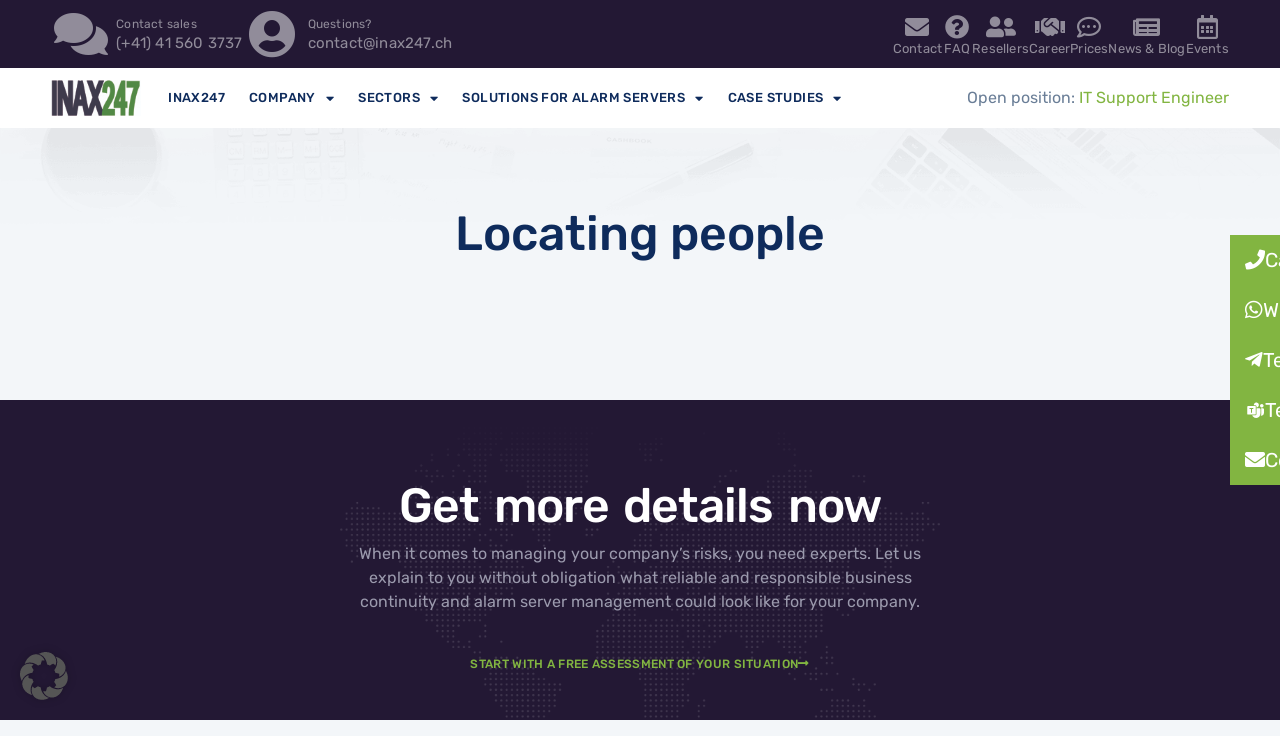

--- FILE ---
content_type: text/html; charset=UTF-8
request_url: https://inax247.ch/tag/ortung-von-personen/
body_size: 16172
content:
<!doctype html>
<html lang="de-DE" prefix="og: https://ogp.me/ns#">
<head>
	<meta charset="UTF-8">
	<meta name="viewport" content="width=device-width, initial-scale=1">
	<link rel="profile" href="https://gmpg.org/xfn/11">
	
<!-- Suchmaschinen-Optimierung durch Rank Math PRO - https://rankmath.com/ -->
<title>Ortung von Personen Archives - Schweizer Alarmserver</title>
<meta name="robots" content="index, follow, max-snippet:-1, max-video-preview:-1, max-image-preview:large"/>
<link rel="canonical" href="https://inax247.ch/tag/ortung-von-personen/" />
<meta property="og:locale" content="de_DE" />
<meta property="og:type" content="article" />
<meta property="og:title" content="Ortung von Personen Archives - Schweizer Alarmserver" />
<meta property="og:url" content="https://inax247.ch/tag/ortung-von-personen/" />
<meta property="og:site_name" content="Hochverfügbare Alarmserver" />
<meta name="twitter:card" content="summary_large_image" />
<meta name="twitter:title" content="Ortung von Personen Archives - Schweizer Alarmserver" />
<meta name="twitter:label1" content="Elemente" />
<meta name="twitter:data1" content="2" />
<script type="application/ld+json" class="rank-math-schema-pro">{"@context":"https://schema.org","@graph":[{"@type":"Organization","@id":"https://inax247.ch/#organization","name":"INAX AG","url":"https://inax247.ch","logo":{"@type":"ImageObject","@id":"https://inax247.ch/#logo","url":"https://inax247.ch/wp-content/uploads/2019/10/INAX247_1.0-test2-1.jpg","contentUrl":"https://inax247.ch/wp-content/uploads/2019/10/INAX247_1.0-test2-1.jpg","caption":"Hochverf\u00fcgbare Alarmserver","inLanguage":"de","width":"129","height":"52"}},{"@type":"WebSite","@id":"https://inax247.ch/#website","url":"https://inax247.ch","name":"Hochverf\u00fcgbare Alarmserver","publisher":{"@id":"https://inax247.ch/#organization"},"inLanguage":"de"},{"@type":"CollectionPage","@id":"https://inax247.ch/tag/ortung-von-personen/#webpage","url":"https://inax247.ch/tag/ortung-von-personen/","name":"Ortung von Personen Archives - Schweizer Alarmserver","isPartOf":{"@id":"https://inax247.ch/#website"},"inLanguage":"de"}]}</script>
<!-- /Rank Math WordPress SEO Plugin -->

<link rel='dns-prefetch' href='//cdn.elementor.com' />
<link rel="alternate" type="application/rss+xml" title="Schweizer Alarmserver &raquo; Feed" href="https://inax247.ch/feed/" />
<link rel="alternate" type="application/rss+xml" title="Schweizer Alarmserver &raquo; Kommentar-Feed" href="https://inax247.ch/comments/feed/" />
<link rel="alternate" type="application/rss+xml" title="Schweizer Alarmserver &raquo; Ortung von Personen Schlagwort-Feed" href="https://inax247.ch/tag/ortung-von-personen/feed/" />
<style id='wp-img-auto-sizes-contain-inline-css'>
img:is([sizes=auto i],[sizes^="auto," i]){contain-intrinsic-size:3000px 1500px}
/*# sourceURL=wp-img-auto-sizes-contain-inline-css */
</style>
<style id='wp-emoji-styles-inline-css'>

	img.wp-smiley, img.emoji {
		display: inline !important;
		border: none !important;
		box-shadow: none !important;
		height: 1em !important;
		width: 1em !important;
		margin: 0 0.07em !important;
		vertical-align: -0.1em !important;
		background: none !important;
		padding: 0 !important;
	}
/*# sourceURL=wp-emoji-styles-inline-css */
</style>
<style id='filebird-block-filebird-gallery-style-inline-css'>
ul.filebird-block-filebird-gallery{margin:auto!important;padding:0!important;width:100%}ul.filebird-block-filebird-gallery.layout-grid{display:grid;grid-gap:20px;align-items:stretch;grid-template-columns:repeat(var(--columns),1fr);justify-items:stretch}ul.filebird-block-filebird-gallery.layout-grid li img{border:1px solid #ccc;box-shadow:2px 2px 6px 0 rgba(0,0,0,.3);height:100%;max-width:100%;-o-object-fit:cover;object-fit:cover;width:100%}ul.filebird-block-filebird-gallery.layout-masonry{-moz-column-count:var(--columns);-moz-column-gap:var(--space);column-gap:var(--space);-moz-column-width:var(--min-width);columns:var(--min-width) var(--columns);display:block;overflow:auto}ul.filebird-block-filebird-gallery.layout-masonry li{margin-bottom:var(--space)}ul.filebird-block-filebird-gallery li{list-style:none}ul.filebird-block-filebird-gallery li figure{height:100%;margin:0;padding:0;position:relative;width:100%}ul.filebird-block-filebird-gallery li figure figcaption{background:linear-gradient(0deg,rgba(0,0,0,.7),rgba(0,0,0,.3) 70%,transparent);bottom:0;box-sizing:border-box;color:#fff;font-size:.8em;margin:0;max-height:100%;overflow:auto;padding:3em .77em .7em;position:absolute;text-align:center;width:100%;z-index:2}ul.filebird-block-filebird-gallery li figure figcaption a{color:inherit}

/*# sourceURL=https://inax247.ch/wp-content/plugins/filebird/blocks/filebird-gallery/build/style-index.css */
</style>
<link rel='stylesheet' id='wpml-legacy-dropdown-click-0-css' href='https://inax247.ch/wp-content/plugins/sitepress-multilingual-cms/templates/language-switchers/legacy-dropdown-click/style.min.css?ver=1' media='all' />
<link rel='stylesheet' id='ea11y-widget-fonts-css' href='https://inax247.ch/wp-content/plugins/pojo-accessibility/assets/build/fonts.css?ver=4.0.1' media='all' />
<link rel='stylesheet' id='ea11y-skip-link-css' href='https://inax247.ch/wp-content/plugins/pojo-accessibility/assets/build/skip-link.css?ver=4.0.1' media='all' />
<link rel='stylesheet' id='cms-navigation-style-base-css' href='https://inax247.ch/wp-content/plugins/wpml-cms-nav/res/css/cms-navigation-base.css?ver=1.5.6' media='screen' />
<link rel='stylesheet' id='cms-navigation-style-css' href='https://inax247.ch/wp-content/plugins/wpml-cms-nav/res/css/cms-navigation.css?ver=1.5.6' media='screen' />
<link rel='stylesheet' id='font-awesome-5-css' href='https://inax247.ch/wp-content/themes/hello-theme-child-master/fonts/fontawesome-free/css/all.css?ver=5.15.4' media='all' />
<link rel='stylesheet' id='hello-elementor-css' href='https://inax247.ch/wp-content/themes/hello-elementor/assets/css/reset.css?ver=3.4.4' media='all' />
<link rel='stylesheet' id='hello-elementor-theme-style-css' href='https://inax247.ch/wp-content/themes/hello-elementor/assets/css/theme.css?ver=3.4.4' media='all' />
<link rel='stylesheet' id='hello-elementor-header-footer-css' href='https://inax247.ch/wp-content/themes/hello-elementor/assets/css/header-footer.css?ver=3.4.4' media='all' />
<link rel='stylesheet' id='elementor-frontend-css' href='https://inax247.ch/wp-content/plugins/elementor/assets/css/frontend.min.css?ver=3.34.2' media='all' />
<link rel='stylesheet' id='elementor-post-6598-css' href='https://inax247.ch/wp-content/uploads/elementor/css/post-6598.css?ver=1769100859' media='all' />
<link rel='stylesheet' id='widget-icon-list-css' href='https://inax247.ch/wp-content/plugins/elementor/assets/css/widget-icon-list.min.css?ver=3.34.2' media='all' />
<link rel='stylesheet' id='widget-image-css' href='https://inax247.ch/wp-content/plugins/elementor/assets/css/widget-image.min.css?ver=3.34.2' media='all' />
<link rel='stylesheet' id='widget-nav-menu-css' href='https://inax247.ch/wp-content/plugins/elementor-pro/assets/css/widget-nav-menu.min.css?ver=3.34.2' media='all' />
<link rel='stylesheet' id='e-sticky-css' href='https://inax247.ch/wp-content/plugins/elementor-pro/assets/css/modules/sticky.min.css?ver=3.34.2' media='all' />
<link rel='stylesheet' id='widget-heading-css' href='https://inax247.ch/wp-content/plugins/elementor/assets/css/widget-heading.min.css?ver=3.34.2' media='all' />
<link rel='stylesheet' id='widget-loop-common-css' href='https://inax247.ch/wp-content/plugins/elementor-pro/assets/css/widget-loop-common.min.css?ver=3.34.2' media='all' />
<link rel='stylesheet' id='widget-loop-grid-css' href='https://inax247.ch/wp-content/plugins/elementor-pro/assets/css/widget-loop-grid.min.css?ver=3.34.2' media='all' />
<link rel='stylesheet' id='e-animation-fadeInRight-css' href='https://inax247.ch/wp-content/plugins/elementor/assets/lib/animations/styles/fadeInRight.min.css?ver=3.34.2' media='all' />
<link rel='stylesheet' id='e-popup-css' href='https://inax247.ch/wp-content/plugins/elementor-pro/assets/css/conditionals/popup.min.css?ver=3.34.2' media='all' />
<link rel='stylesheet' id='elementor-icons-css' href='https://inax247.ch/wp-content/plugins/elementor/assets/lib/eicons/css/elementor-icons.min.css?ver=5.46.0' media='all' />
<link rel='stylesheet' id='elementor-post-8719-css' href='https://inax247.ch/wp-content/uploads/elementor/css/post-8719.css?ver=1769101086' media='all' />
<link rel='stylesheet' id='elementor-post-8720-css' href='https://inax247.ch/wp-content/uploads/elementor/css/post-8720.css?ver=1769101086' media='all' />
<link rel='stylesheet' id='elementor-post-8128-css' href='https://inax247.ch/wp-content/uploads/elementor/css/post-8128.css?ver=1769101086' media='all' />
<link rel='stylesheet' id='elementor-post-11123-css' href='https://inax247.ch/wp-content/uploads/elementor/css/post-11123.css?ver=1769101086' media='all' />
<style id='borlabls-cookie-patch-elementor-inline-css'>
.elementor-wrapper .brlbs-cmpnt-content-blocker { position: absolute; top: 0; height: 100%; width: 100%; } .brlbs-hide { display: none; }
                .elementor-wrapper .brlbs-cmpnt-content-blocker .brlbs-cmpnt-cb-preset-c .brlbs-cmpnt-cb-main { margin-top: auto; margin-bottom: auto; }
                .elementor-widget-video .elementor-widget-container:has(.brlbs-cmpnt-content-blocker) { transform: none }
/*# sourceURL=borlabls-cookie-patch-elementor-inline-css */
</style>
<link rel='stylesheet' id='borlabs-cookie-custom-css' href='https://inax247.ch/wp-content/cache/borlabs-cookie/1/borlabs-cookie-1-de.css?ver=3.3.23-62' media='all' />
<link rel='stylesheet' id='hello-elementor-child-style-css' href='https://inax247.ch/wp-content/themes/hello-theme-child-master/style.css?ver=1.0.0' media='all' />
<script src="https://inax247.ch/wp-content/plugins/sitepress-multilingual-cms/templates/language-switchers/legacy-dropdown-click/script.min.js?ver=1" id="wpml-legacy-dropdown-click-0-js"></script>
<script src="https://inax247.ch/wp-content/plugins/elementor-pro/assets/js/page-transitions.min.js?ver=3.34.2" id="page-transitions-js"></script>
<script src="https://inax247.ch/wp-includes/js/jquery/jquery.min.js?ver=3.7.1" id="jquery-core-js"></script>
<script src="https://inax247.ch/wp-includes/js/jquery/jquery-migrate.min.js?ver=3.4.1" id="jquery-migrate-js"></script>
<script id="wpml-browser-redirect-js-extra">
var wpml_browser_redirect_params = {"pageLanguage":"de","languageUrls":{"en_us":"https://inax247.ch/en/tag/locating-people/","en":"https://inax247.ch/en/tag/locating-people/","us":"https://inax247.ch/en/tag/locating-people/","de_de":"https://inax247.ch/tag/ortung-von-personen/","de":"https://inax247.ch/tag/ortung-von-personen/"},"cookie":{"name":"_icl_visitor_lang_js","domain":"inax247.ch","path":"/","expiration":96}};
//# sourceURL=wpml-browser-redirect-js-extra
</script>
<script src="https://inax247.ch/wp-content/plugins/sitepress-multilingual-cms/dist/js/browser-redirect/app.js?ver=486900" id="wpml-browser-redirect-js"></script>
<script data-no-optimize="1" data-no-minify="1" data-cfasync="false" src="https://inax247.ch/wp-content/cache/borlabs-cookie/1/borlabs-cookie-config-de.json.js?ver=3.3.23-65" id="borlabs-cookie-config-js"></script>
<link rel="https://api.w.org/" href="https://inax247.ch/wp-json/" /><link rel="alternate" title="JSON" type="application/json" href="https://inax247.ch/wp-json/wp/v2/tags/399" /><link rel="EditURI" type="application/rsd+xml" title="RSD" href="https://inax247.ch/xmlrpc.php?rsd" />
<meta name="generator" content="WordPress 6.9" />
<meta name="generator" content="WPML ver:4.8.6 stt:1,4,3;" />
<!-- Analytics by WP Statistics - https://wp-statistics.com -->
<meta name="generator" content="Elementor 3.34.2; features: additional_custom_breakpoints; settings: css_print_method-external, google_font-enabled, font_display-swap">
			<style>
				.e-con.e-parent:nth-of-type(n+4):not(.e-lazyloaded):not(.e-no-lazyload),
				.e-con.e-parent:nth-of-type(n+4):not(.e-lazyloaded):not(.e-no-lazyload) * {
					background-image: none !important;
				}
				@media screen and (max-height: 1024px) {
					.e-con.e-parent:nth-of-type(n+3):not(.e-lazyloaded):not(.e-no-lazyload),
					.e-con.e-parent:nth-of-type(n+3):not(.e-lazyloaded):not(.e-no-lazyload) * {
						background-image: none !important;
					}
				}
				@media screen and (max-height: 640px) {
					.e-con.e-parent:nth-of-type(n+2):not(.e-lazyloaded):not(.e-no-lazyload),
					.e-con.e-parent:nth-of-type(n+2):not(.e-lazyloaded):not(.e-no-lazyload) * {
						background-image: none !important;
					}
				}
			</style>
			<link rel="icon" href="https://inax247.ch/wp-content/uploads/2019/10/cropped-INAX-green-dot-FAV-blue-64x64-32x32.jpg" sizes="32x32" />
<link rel="icon" href="https://inax247.ch/wp-content/uploads/2019/10/cropped-INAX-green-dot-FAV-blue-64x64-192x192.jpg" sizes="192x192" />
<link rel="apple-touch-icon" href="https://inax247.ch/wp-content/uploads/2019/10/cropped-INAX-green-dot-FAV-blue-64x64-180x180.jpg" />
<meta name="msapplication-TileImage" content="https://inax247.ch/wp-content/uploads/2019/10/cropped-INAX-green-dot-FAV-blue-64x64-270x270.jpg" />
		<style id="wp-custom-css">
			/* Enable always scrolling */
body {overflow: unset !important;}

/** Global **/
::-moz-selection { 
  color: white;
  background:  var(--e-global-color-accent);
}
::selection {
  color: white;
  background:  var(--e-global-color-accent);
}

.page-content .post-tags{
	display:none;
}

/** Table **/
table {
  width: 100%;
  border-collapse: collapse;
  font-size: 15px;
		border:none;
}
table thead th {
  padding: 12px 25px;
  font-weight: 600;
  text-align: left;
	border:none;
	color:var(--e-global-color-secondary)
}
table td,
table thead:first-child tr:first-child th{
		border:none;
}
table tbody tr {
  background: #f3f6f9;

}

table tbody tr:nth-child(2n) {
  background: #ffffff;
}
table tbody tr td,
table tbody tr th {
  padding: 18px 25px;
  font-weight: normal;
  text-align: left;
}
table tfoot tr th,
table tfoot tr td {
  padding: 10px;
  border-top: 1px solid rgba(0, 0, 0, 0.1);
}
table.style1 {
  margin-bottom: 20px;
}
table.style1:last-child {
  margin-bottom: 0;
}
table.style1 tbody tr {
  background: transparent;
}
table.style1 tbody tr td {
  padding: 5px 15px 5px 0;
}
table.style1 tbody tr td:first-child {
  color: #a8b5c6;
}

table tbody tr:hover>td,
table tbody tr:hover>th {
  background: inherit !Important;

}


/* Boorlabs Coookies - Recaptcha Blocker */

body .brlbs-cmpnt-content-blocker .brlbs-cmpnt-cb-preset-b {
	padding:0;
}

body .brlbs-cmpnt-content-blocker .brlbs-cmpnt-cb-preset-b .brlbs-cmpnt-cb-main {
	flex-direction :column ;
}

body .brlbs-cmpnt-content-blocker .brlbs-cmpnt-cb-preset-b .brlbs-cmpnt-cb-description{
	display:inline;
}
body .brlbs-cmpnt-content-blocker .brlbs-cmpnt-cb-preset-b .brlbs-cmpnt-cb-provider-toggle{
	display:inline;
	text-decoration:underline;
}
body .brlbs-cmpnt-content-blocker .brlbs-cmpnt-cb-preset-b .brlbs-cmpnt-cb-buttons {
  flex-direction: row; 
  flex-wrap: wrap;
}
body .brlbs-cmpnt-content-blocker .brlbs-cmpnt-cb-buttons .brlbs-cmpnt-cb-btn{
	width:fit-content;
}

body .brlbs-cmpnt-content-blocker .brlbs-cmpnt-cb-thumbnail{
	display:none;
}

/** Button - Moving BG **/
.moving-bg{
    position: relative;
    font-family: "Rubik";
    font-size: 12px;
    font-weight: 600;
    letter-spacing: 2px;
    overflow: visible;
    background: transparent;
    height: auto;
    line-height: 1;
    padding: 10px 18px 8px 0px;
}
.moving-bg:hover {
  color: white;
}
.moving-bg:before {
    content: "\f30b";
    font-weight: 700;
    font-family: "Font Awesome 5 Free";
    font-size: 16px;
    text-indent: 0;
    position: absolute;
    top: 50%;
    right: 0;
    
    -webkit-transform: translateY(-50%);
    transform: translateY(-50%);
}
.moving-bg:hover:after {
  -webkit-transform: scaleY(1);
  transform: scaleY(1);
  transition-timing-function: cubic-bezier(0.52, 1.64, 0.37, 0.66);
}
 .moving-bg:after {
    content: "";
    width: calc(100% + 20px);
    position: absolute;
    top: 0;
    left: -10px;
    right: 0;
    bottom: 0;
    z-index: -1;
    background: var(--e-global-color-accent);
    -webkit-transform: scaleY(0);
    transform: scaleY(0);
    -webkit-transform-origin: 50% 100%;
    transform-origin: 50% 100%;
    transition: -webkit-transform 0.3s ease-out;
    transition: transform 0.3s ease-out;
    transition: transform 0.3s ease-out, -webkit-transform 0.3s ease-out;
}

/** Mobile Linebreak **/
@media (max-width:767px){
    .mobile-line-break:after {
			content:"\A";
			white-space: pre;
	}
}
		</style>
		</head>
<body class="archive tag tag-ortung-von-personen tag-399 wp-custom-logo wp-embed-responsive wp-theme-hello-elementor wp-child-theme-hello-theme-child-master ally-default hello-elementor-default elementor-page-8128 elementor-default elementor-template-full-width elementor-kit-6598">

		<script>
			const onSkipLinkClick = () => {
				const htmlElement = document.querySelector('html');

				htmlElement.style['scroll-behavior'] = 'smooth';

				setTimeout( () => htmlElement.style['scroll-behavior'] = null, 1000 );
			}
			document.addEventListener("DOMContentLoaded", () => {
				if (!document.querySelector('#content')) {
					document.querySelector('.ea11y-skip-to-content-link').remove();
				}
			});
		</script>
		<nav aria-label="Zur Inhaltsnavigation springen">
			<a class="ea11y-skip-to-content-link"
				href="#content"
				tabindex="-1"
				onclick="onSkipLinkClick()"
			>
				Zum Inhalt springen
				<svg width="24" height="24" viewBox="0 0 24 24" fill="none" role="presentation">
					<path d="M18 6V12C18 12.7956 17.6839 13.5587 17.1213 14.1213C16.5587 14.6839 15.7956 15 15 15H5M5 15L9 11M5 15L9 19"
								stroke="black"
								stroke-width="1.5"
								stroke-linecap="round"
								stroke-linejoin="round"
					/>
				</svg>
			</a>
			<div class="ea11y-skip-to-content-backdrop"></div>
		</nav>

				<e-page-transition preloader-type="icon" preloader-icon="fas fa-spinner fa-solid" class="e-page-transition--entering" exclude="^https\:\/\/inax247\.ch\/wp\-admin\/">
					</e-page-transition>
		

		<header data-elementor-type="header" data-elementor-id="8719" class="elementor elementor-8719 elementor-location-header" data-elementor-post-type="elementor_library">
			<div class="elementor-element elementor-element-904bfdb e-flex e-con-boxed e-con e-parent" data-id="904bfdb" data-element_type="container" data-settings="{&quot;background_background&quot;:&quot;classic&quot;}">
					<div class="e-con-inner">
				<div class="elementor-element elementor-element-a3b05c0 elementor-icon-list--layout-inline elementor-list-item-link-full_width elementor-widget elementor-widget-icon-list" data-id="a3b05c0" data-element_type="widget" data-widget_type="icon-list.default">
				<div class="elementor-widget-container">
							<ul class="elementor-icon-list-items elementor-inline-items">
							<li class="elementor-icon-list-item elementor-inline-item">
											<a href="">

												<span class="elementor-icon-list-icon">
							<i aria-hidden="true" class="fas fa-comments"></i>						</span>
										<span class="elementor-icon-list-text"><small>Verkauf kontaktieren</small> (+41) 41 560 3737</span>
											</a>
									</li>
								<li class="elementor-icon-list-item elementor-inline-item">
											<a href="mailto:contact@inax247.ch">

												<span class="elementor-icon-list-icon">
							<i aria-hidden="true" class="fas fa-user-circle"></i>						</span>
										<span class="elementor-icon-list-text"><small>Haben Sie fragen?</small>contact@inax247.ch </span>
											</a>
									</li>
						</ul>
						</div>
				</div>
				<div class="elementor-element elementor-element-87bfb16 elementor-icon-list--layout-inline elementor-hidden-mobile elementor-list-item-link-full_width elementor-widget elementor-widget-icon-list" data-id="87bfb16" data-element_type="widget" data-widget_type="icon-list.default">
				<div class="elementor-widget-container">
							<ul class="elementor-icon-list-items elementor-inline-items">
							<li class="elementor-icon-list-item elementor-inline-item">
											<a href="https://inax247.ch/kontaktieren-sie-uns/">

												<span class="elementor-icon-list-icon">
							<i aria-hidden="true" class="fas fa-envelope"></i>						</span>
										<span class="elementor-icon-list-text">Kontakt</span>
											</a>
									</li>
								<li class="elementor-icon-list-item elementor-inline-item">
											<a href="https://inax247.ch/faq/">

												<span class="elementor-icon-list-icon">
							<i aria-hidden="true" class="fas fa-question-circle"></i>						</span>
										<span class="elementor-icon-list-text">FAQ</span>
											</a>
									</li>
								<li class="elementor-icon-list-item elementor-inline-item">
											<a href="https://inax247.ch/reseller/">

												<span class="elementor-icon-list-icon">
							<i aria-hidden="true" class="fas fa-user-friends"></i>						</span>
										<span class="elementor-icon-list-text">Reseller</span>
											</a>
									</li>
								<li class="elementor-icon-list-item elementor-inline-item">
											<a href="https://inax247.ch/karriere/">

												<span class="elementor-icon-list-icon">
							<i aria-hidden="true" class="fas fa-handshake"></i>						</span>
										<span class="elementor-icon-list-text">Karriere</span>
											</a>
									</li>
								<li class="elementor-icon-list-item elementor-inline-item">
											<a href="https://inax247.ch/preise-und-tarife/">

												<span class="elementor-icon-list-icon">
							<i aria-hidden="true" class="far fa-comment-dots"></i>						</span>
										<span class="elementor-icon-list-text">Preise</span>
											</a>
									</li>
								<li class="elementor-icon-list-item elementor-inline-item">
											<a href="https://inax247.ch/news-blog/">

												<span class="elementor-icon-list-icon">
							<i aria-hidden="true" class="fas fa-newspaper"></i>						</span>
										<span class="elementor-icon-list-text">News &amp; Blog </span>
											</a>
									</li>
								<li class="elementor-icon-list-item elementor-inline-item">
											<a href="https://inax247.ch/events/">

												<span class="elementor-icon-list-icon">
							<i aria-hidden="true" class="far fa-calendar-alt"></i>						</span>
										<span class="elementor-icon-list-text">Events</span>
											</a>
									</li>
						</ul>
						</div>
				</div>
					</div>
				</div>
		<div class="elementor-element elementor-element-6ee5231 e-flex e-con-boxed e-con e-parent" data-id="6ee5231" data-element_type="container" data-settings="{&quot;background_background&quot;:&quot;classic&quot;,&quot;sticky&quot;:&quot;top&quot;,&quot;sticky_on&quot;:[&quot;desktop&quot;,&quot;tablet&quot;,&quot;mobile&quot;],&quot;sticky_offset&quot;:0,&quot;sticky_effects_offset&quot;:0,&quot;sticky_anchor_link_offset&quot;:0}">
					<div class="e-con-inner">
				<div class="elementor-element elementor-element-2a36743 elementor-widget__width-auto elementor-widget elementor-widget-image" data-id="2a36743" data-element_type="widget" data-widget_type="image.default">
				<div class="elementor-widget-container">
																<a href="https://inax247.ch">
							<img width="129" height="52" src="https://inax247.ch/wp-content/uploads/2019/10/INAX247_1.0-test2-1.webp" class="attachment-large size-large wp-image-3553" alt="" />								</a>
															</div>
				</div>
				<div class="elementor-element elementor-element-52f5662 elementor-nav-menu--stretch elementor-widget-tablet__width-auto elementor-nav-menu--dropdown-mobile elementor-nav-menu__text-align-aside elementor-nav-menu--toggle elementor-nav-menu--burger elementor-widget elementor-widget-nav-menu" data-id="52f5662" data-element_type="widget" data-settings="{&quot;full_width&quot;:&quot;stretch&quot;,&quot;layout&quot;:&quot;horizontal&quot;,&quot;submenu_icon&quot;:{&quot;value&quot;:&quot;&lt;i class=\&quot;fas fa-caret-down\&quot; aria-hidden=\&quot;true\&quot;&gt;&lt;\/i&gt;&quot;,&quot;library&quot;:&quot;fa-solid&quot;},&quot;toggle&quot;:&quot;burger&quot;}" data-widget_type="nav-menu.default">
				<div class="elementor-widget-container">
								<nav aria-label="Menu" class="elementor-nav-menu--main elementor-nav-menu__container elementor-nav-menu--layout-horizontal e--pointer-overline e--animation-fade">
				<ul id="menu-1-52f5662" class="elementor-nav-menu"><li class="menu-item menu-item-type-post_type menu-item-object-page menu-item-home menu-item-9696"><a href="https://inax247.ch/" class="elementor-item">INAX247</a></li>
<li class="menu-item menu-item-type-custom menu-item-object-custom menu-item-has-children menu-item-9732"><a href="#" class="elementor-item elementor-item-anchor">Firma</a>
<ul class="sub-menu elementor-nav-menu--dropdown">
	<li class="menu-item menu-item-type-post_type menu-item-object-page menu-item-9713"><a href="https://inax247.ch/ueber-uns/" class="elementor-sub-item">Über INAX</a></li>
	<li class="menu-item menu-item-type-post_type menu-item-object-page menu-item-9712"><a href="https://inax247.ch/kontaktieren-sie-uns/" class="elementor-sub-item">Kontaktieren Sie uns</a></li>
	<li class="menu-item menu-item-type-post_type menu-item-object-page menu-item-9728"><a href="https://inax247.ch/support-tickets/" class="elementor-sub-item">Support-Tickets</a></li>
	<li class="menu-item menu-item-type-post_type menu-item-object-page menu-item-9711"><a href="https://inax247.ch/karriere/" class="elementor-sub-item">Karriere</a></li>
	<li class="menu-item menu-item-type-post_type menu-item-object-page menu-item-9727"><a href="https://inax247.ch/reseller/" class="elementor-sub-item">Reseller</a></li>
</ul>
</li>
<li class="menu-item menu-item-type-post_type menu-item-object-page menu-item-has-children menu-item-9697"><a href="https://inax247.ch/branchen/" class="elementor-item">Branchen</a>
<ul class="sub-menu elementor-nav-menu--dropdown">
	<li class="menu-item menu-item-type-post_type menu-item-object-page menu-item-9699"><a href="https://inax247.ch/branchen/bildungssektor/" class="elementor-sub-item">Bildungssektor</a></li>
	<li class="menu-item menu-item-type-post_type menu-item-object-page menu-item-9704"><a href="https://inax247.ch/branchen/energie-gas-wasser/" class="elementor-sub-item">Energie Gas &#038; Wasser</a></li>
	<li class="menu-item menu-item-type-post_type menu-item-object-page menu-item-9702"><a href="https://inax247.ch/branchen/event-management/" class="elementor-sub-item">Event Management</a></li>
	<li class="menu-item menu-item-type-post_type menu-item-object-page menu-item-9705"><a href="https://inax247.ch/branchen/gesundheitswesen/" class="elementor-sub-item">Gesundheitswesen</a></li>
	<li class="menu-item menu-item-type-post_type menu-item-object-page menu-item-9707"><a href="https://inax247.ch/branchen/immobilienmanagement/" class="elementor-sub-item">Immobilienmanagement</a></li>
	<li class="menu-item menu-item-type-post_type menu-item-object-page menu-item-9706"><a href="https://inax247.ch/branchen/it-and-kommunikation/" class="elementor-sub-item">IT &#038; Kommunikation</a></li>
	<li class="menu-item menu-item-type-post_type menu-item-object-page menu-item-9709"><a href="https://inax247.ch/branchen/logistik-transport/" class="elementor-sub-item">Logistik &#038; Transport</a></li>
	<li class="menu-item menu-item-type-post_type menu-item-object-page menu-item-9698"><a href="https://inax247.ch/branchen/luftfahrtindustrie/" class="elementor-sub-item">Luftfahrtindustrie</a></li>
	<li class="menu-item menu-item-type-post_type menu-item-object-page menu-item-9703"><a href="https://inax247.ch/branchen/notfall-einsatz/" class="elementor-sub-item">Notfall-Einsatz</a></li>
	<li class="menu-item menu-item-type-post_type menu-item-object-page menu-item-9708"><a href="https://inax247.ch/branchen/polizeieinsatzkraefte/" class="elementor-sub-item">Polizeieinsatzkräfte</a></li>
	<li class="menu-item menu-item-type-post_type menu-item-object-page menu-item-9710"><a href="https://inax247.ch/branchen/touristik-hotellerie/" class="elementor-sub-item">Touristik &#038; Hotellerie</a></li>
</ul>
</li>
<li class="menu-item menu-item-type-post_type menu-item-object-page menu-item-has-children menu-item-9730"><a href="https://inax247.ch/loesungen-fuer-alarmserver/" class="elementor-item">Lösungen für Alarmserver</a>
<ul class="sub-menu elementor-nav-menu--dropdown">
	<li class="menu-item menu-item-type-post_type menu-item-object-page menu-item-9721"><a href="https://inax247.ch/loesungen-fuer-alarmserver/ixarma-alarmserver/" class="elementor-sub-item">ixArma Alarmserver</a></li>
	<li class="menu-item menu-item-type-post_type menu-item-object-page menu-item-9722"><a href="https://inax247.ch/loesungen-fuer-alarmserver/ixarma-portal-alarm-server/" class="elementor-sub-item">ixArma Portal Alarmserver</a></li>
	<li class="menu-item menu-item-type-post_type menu-item-object-page menu-item-9723"><a href="https://inax247.ch/loesungen-fuer-alarmserver/ixarma-bacnet/" class="elementor-sub-item">ixArma BACnet/BACnet SC</a></li>
	<li class="menu-item menu-item-type-post_type menu-item-object-page menu-item-9724"><a href="https://inax247.ch/loesungen-fuer-alarmserver/ixarma-lorawan/" class="elementor-sub-item">ixArma LoRaWAN</a></li>
	<li class="menu-item menu-item-type-post_type menu-item-object-page menu-item-9726"><a href="https://inax247.ch/loesungen-fuer-alarmserver/risk-consultancy/" class="elementor-sub-item">Risk Consultancy</a></li>
	<li class="menu-item menu-item-type-post_type menu-item-object-page menu-item-9725"><a href="https://inax247.ch/loesungen-fuer-alarmserver/system-individualisierung/" class="elementor-sub-item">System Individualisierung</a></li>
	<li class="menu-item menu-item-type-post_type menu-item-object-page menu-item-has-children menu-item-9715"><a href="https://inax247.ch/it-services/" class="elementor-sub-item">IT Services</a>
	<ul class="sub-menu elementor-nav-menu--dropdown">
		<li class="menu-item menu-item-type-post_type menu-item-object-page menu-item-9718"><a href="https://inax247.ch/it-services/cybersecurity/" class="elementor-sub-item">Cybersecurity</a></li>
		<li class="menu-item menu-item-type-post_type menu-item-object-page menu-item-9729"><a href="https://inax247.ch/it-services/dedizierte-server/" class="elementor-sub-item">Dedizierte Server</a></li>
		<li class="menu-item menu-item-type-post_type menu-item-object-page menu-item-9720"><a href="https://inax247.ch/it-services/it-support/" class="elementor-sub-item">IT-Support</a></li>
		<li class="menu-item menu-item-type-post_type menu-item-object-page menu-item-9719"><a href="https://inax247.ch/it-services/it-risk-assessment/" class="elementor-sub-item">IT-Risk Assessment</a></li>
		<li class="menu-item menu-item-type-post_type menu-item-object-page menu-item-9716"><a href="https://inax247.ch/it-services/managed-secure-cloud/" class="elementor-sub-item">Managed Secure Cloud</a></li>
		<li class="menu-item menu-item-type-post_type menu-item-object-page menu-item-9717"><a href="https://inax247.ch/it-services/system-integration/" class="elementor-sub-item">System Integration</a></li>
	</ul>
</li>
</ul>
</li>
<li class="menu-item menu-item-type-post_type menu-item-object-page menu-item-has-children menu-item-9714"><a href="https://inax247.ch/fallstudien/" class="elementor-item">Fallstudien</a>
<ul class="sub-menu elementor-nav-menu--dropdown">
	<li class="menu-item menu-item-type-post_type menu-item-object-page menu-item-9970"><a href="https://inax247.ch/branchen/evakuierung/" class="elementor-sub-item">Evakuierung</a></li>
	<li class="menu-item menu-item-type-post_type menu-item-object-page menu-item-9700"><a href="https://inax247.ch/branchen/lokalisierung/" class="elementor-sub-item">Lokalisierung</a></li>
	<li class="menu-item menu-item-type-post_type menu-item-object-page menu-item-9701"><a href="https://inax247.ch/branchen/personenortung/" class="elementor-sub-item">Personenortung</a></li>
	<li class="menu-item menu-item-type-post_type menu-item-object-page menu-item-10132"><a href="https://inax247.ch/branchen/stille-alarmierung/" class="elementor-sub-item">Stille Alarmierung</a></li>
</ul>
</li>
<li class="menu-item menu-item-type-custom menu-item-object-custom menu-item-has-children menu-item-10862"><a href="#" class="elementor-item elementor-item-anchor">Partner</a>
<ul class="sub-menu elementor-nav-menu--dropdown">
	<li class="menu-item menu-item-type-custom menu-item-object-custom menu-item-10879"><a href="#" class="elementor-sub-item elementor-item-anchor">Produkt-Partner</a></li>
	<li class="menu-item menu-item-type-custom menu-item-object-custom menu-item-10880"><a href="#" class="elementor-sub-item elementor-item-anchor">Integrations-Partner</a></li>
</ul>
</li>
</ul>			</nav>
					<div class="elementor-menu-toggle" role="button" tabindex="0" aria-label="Menü Umschalter" aria-expanded="false">
			<i aria-hidden="true" role="presentation" class="elementor-menu-toggle__icon--open eicon-menu-bar"></i><i aria-hidden="true" role="presentation" class="elementor-menu-toggle__icon--close eicon-close"></i>		</div>
					<nav class="elementor-nav-menu--dropdown elementor-nav-menu__container" aria-hidden="true">
				<ul id="menu-2-52f5662" class="elementor-nav-menu"><li class="menu-item menu-item-type-post_type menu-item-object-page menu-item-home menu-item-9696"><a href="https://inax247.ch/" class="elementor-item" tabindex="-1">INAX247</a></li>
<li class="menu-item menu-item-type-custom menu-item-object-custom menu-item-has-children menu-item-9732"><a href="#" class="elementor-item elementor-item-anchor" tabindex="-1">Firma</a>
<ul class="sub-menu elementor-nav-menu--dropdown">
	<li class="menu-item menu-item-type-post_type menu-item-object-page menu-item-9713"><a href="https://inax247.ch/ueber-uns/" class="elementor-sub-item" tabindex="-1">Über INAX</a></li>
	<li class="menu-item menu-item-type-post_type menu-item-object-page menu-item-9712"><a href="https://inax247.ch/kontaktieren-sie-uns/" class="elementor-sub-item" tabindex="-1">Kontaktieren Sie uns</a></li>
	<li class="menu-item menu-item-type-post_type menu-item-object-page menu-item-9728"><a href="https://inax247.ch/support-tickets/" class="elementor-sub-item" tabindex="-1">Support-Tickets</a></li>
	<li class="menu-item menu-item-type-post_type menu-item-object-page menu-item-9711"><a href="https://inax247.ch/karriere/" class="elementor-sub-item" tabindex="-1">Karriere</a></li>
	<li class="menu-item menu-item-type-post_type menu-item-object-page menu-item-9727"><a href="https://inax247.ch/reseller/" class="elementor-sub-item" tabindex="-1">Reseller</a></li>
</ul>
</li>
<li class="menu-item menu-item-type-post_type menu-item-object-page menu-item-has-children menu-item-9697"><a href="https://inax247.ch/branchen/" class="elementor-item" tabindex="-1">Branchen</a>
<ul class="sub-menu elementor-nav-menu--dropdown">
	<li class="menu-item menu-item-type-post_type menu-item-object-page menu-item-9699"><a href="https://inax247.ch/branchen/bildungssektor/" class="elementor-sub-item" tabindex="-1">Bildungssektor</a></li>
	<li class="menu-item menu-item-type-post_type menu-item-object-page menu-item-9704"><a href="https://inax247.ch/branchen/energie-gas-wasser/" class="elementor-sub-item" tabindex="-1">Energie Gas &#038; Wasser</a></li>
	<li class="menu-item menu-item-type-post_type menu-item-object-page menu-item-9702"><a href="https://inax247.ch/branchen/event-management/" class="elementor-sub-item" tabindex="-1">Event Management</a></li>
	<li class="menu-item menu-item-type-post_type menu-item-object-page menu-item-9705"><a href="https://inax247.ch/branchen/gesundheitswesen/" class="elementor-sub-item" tabindex="-1">Gesundheitswesen</a></li>
	<li class="menu-item menu-item-type-post_type menu-item-object-page menu-item-9707"><a href="https://inax247.ch/branchen/immobilienmanagement/" class="elementor-sub-item" tabindex="-1">Immobilienmanagement</a></li>
	<li class="menu-item menu-item-type-post_type menu-item-object-page menu-item-9706"><a href="https://inax247.ch/branchen/it-and-kommunikation/" class="elementor-sub-item" tabindex="-1">IT &#038; Kommunikation</a></li>
	<li class="menu-item menu-item-type-post_type menu-item-object-page menu-item-9709"><a href="https://inax247.ch/branchen/logistik-transport/" class="elementor-sub-item" tabindex="-1">Logistik &#038; Transport</a></li>
	<li class="menu-item menu-item-type-post_type menu-item-object-page menu-item-9698"><a href="https://inax247.ch/branchen/luftfahrtindustrie/" class="elementor-sub-item" tabindex="-1">Luftfahrtindustrie</a></li>
	<li class="menu-item menu-item-type-post_type menu-item-object-page menu-item-9703"><a href="https://inax247.ch/branchen/notfall-einsatz/" class="elementor-sub-item" tabindex="-1">Notfall-Einsatz</a></li>
	<li class="menu-item menu-item-type-post_type menu-item-object-page menu-item-9708"><a href="https://inax247.ch/branchen/polizeieinsatzkraefte/" class="elementor-sub-item" tabindex="-1">Polizeieinsatzkräfte</a></li>
	<li class="menu-item menu-item-type-post_type menu-item-object-page menu-item-9710"><a href="https://inax247.ch/branchen/touristik-hotellerie/" class="elementor-sub-item" tabindex="-1">Touristik &#038; Hotellerie</a></li>
</ul>
</li>
<li class="menu-item menu-item-type-post_type menu-item-object-page menu-item-has-children menu-item-9730"><a href="https://inax247.ch/loesungen-fuer-alarmserver/" class="elementor-item" tabindex="-1">Lösungen für Alarmserver</a>
<ul class="sub-menu elementor-nav-menu--dropdown">
	<li class="menu-item menu-item-type-post_type menu-item-object-page menu-item-9721"><a href="https://inax247.ch/loesungen-fuer-alarmserver/ixarma-alarmserver/" class="elementor-sub-item" tabindex="-1">ixArma Alarmserver</a></li>
	<li class="menu-item menu-item-type-post_type menu-item-object-page menu-item-9722"><a href="https://inax247.ch/loesungen-fuer-alarmserver/ixarma-portal-alarm-server/" class="elementor-sub-item" tabindex="-1">ixArma Portal Alarmserver</a></li>
	<li class="menu-item menu-item-type-post_type menu-item-object-page menu-item-9723"><a href="https://inax247.ch/loesungen-fuer-alarmserver/ixarma-bacnet/" class="elementor-sub-item" tabindex="-1">ixArma BACnet/BACnet SC</a></li>
	<li class="menu-item menu-item-type-post_type menu-item-object-page menu-item-9724"><a href="https://inax247.ch/loesungen-fuer-alarmserver/ixarma-lorawan/" class="elementor-sub-item" tabindex="-1">ixArma LoRaWAN</a></li>
	<li class="menu-item menu-item-type-post_type menu-item-object-page menu-item-9726"><a href="https://inax247.ch/loesungen-fuer-alarmserver/risk-consultancy/" class="elementor-sub-item" tabindex="-1">Risk Consultancy</a></li>
	<li class="menu-item menu-item-type-post_type menu-item-object-page menu-item-9725"><a href="https://inax247.ch/loesungen-fuer-alarmserver/system-individualisierung/" class="elementor-sub-item" tabindex="-1">System Individualisierung</a></li>
	<li class="menu-item menu-item-type-post_type menu-item-object-page menu-item-has-children menu-item-9715"><a href="https://inax247.ch/it-services/" class="elementor-sub-item" tabindex="-1">IT Services</a>
	<ul class="sub-menu elementor-nav-menu--dropdown">
		<li class="menu-item menu-item-type-post_type menu-item-object-page menu-item-9718"><a href="https://inax247.ch/it-services/cybersecurity/" class="elementor-sub-item" tabindex="-1">Cybersecurity</a></li>
		<li class="menu-item menu-item-type-post_type menu-item-object-page menu-item-9729"><a href="https://inax247.ch/it-services/dedizierte-server/" class="elementor-sub-item" tabindex="-1">Dedizierte Server</a></li>
		<li class="menu-item menu-item-type-post_type menu-item-object-page menu-item-9720"><a href="https://inax247.ch/it-services/it-support/" class="elementor-sub-item" tabindex="-1">IT-Support</a></li>
		<li class="menu-item menu-item-type-post_type menu-item-object-page menu-item-9719"><a href="https://inax247.ch/it-services/it-risk-assessment/" class="elementor-sub-item" tabindex="-1">IT-Risk Assessment</a></li>
		<li class="menu-item menu-item-type-post_type menu-item-object-page menu-item-9716"><a href="https://inax247.ch/it-services/managed-secure-cloud/" class="elementor-sub-item" tabindex="-1">Managed Secure Cloud</a></li>
		<li class="menu-item menu-item-type-post_type menu-item-object-page menu-item-9717"><a href="https://inax247.ch/it-services/system-integration/" class="elementor-sub-item" tabindex="-1">System Integration</a></li>
	</ul>
</li>
</ul>
</li>
<li class="menu-item menu-item-type-post_type menu-item-object-page menu-item-has-children menu-item-9714"><a href="https://inax247.ch/fallstudien/" class="elementor-item" tabindex="-1">Fallstudien</a>
<ul class="sub-menu elementor-nav-menu--dropdown">
	<li class="menu-item menu-item-type-post_type menu-item-object-page menu-item-9970"><a href="https://inax247.ch/branchen/evakuierung/" class="elementor-sub-item" tabindex="-1">Evakuierung</a></li>
	<li class="menu-item menu-item-type-post_type menu-item-object-page menu-item-9700"><a href="https://inax247.ch/branchen/lokalisierung/" class="elementor-sub-item" tabindex="-1">Lokalisierung</a></li>
	<li class="menu-item menu-item-type-post_type menu-item-object-page menu-item-9701"><a href="https://inax247.ch/branchen/personenortung/" class="elementor-sub-item" tabindex="-1">Personenortung</a></li>
	<li class="menu-item menu-item-type-post_type menu-item-object-page menu-item-10132"><a href="https://inax247.ch/branchen/stille-alarmierung/" class="elementor-sub-item" tabindex="-1">Stille Alarmierung</a></li>
</ul>
</li>
<li class="menu-item menu-item-type-custom menu-item-object-custom menu-item-has-children menu-item-10862"><a href="#" class="elementor-item elementor-item-anchor" tabindex="-1">Partner</a>
<ul class="sub-menu elementor-nav-menu--dropdown">
	<li class="menu-item menu-item-type-custom menu-item-object-custom menu-item-10879"><a href="#" class="elementor-sub-item elementor-item-anchor" tabindex="-1">Produkt-Partner</a></li>
	<li class="menu-item menu-item-type-custom menu-item-object-custom menu-item-10880"><a href="#" class="elementor-sub-item elementor-item-anchor" tabindex="-1">Integrations-Partner</a></li>
</ul>
</li>
</ul>			</nav>
						</div>
				</div>
					</div>
				</div>
				</header>
				<div data-elementor-type="archive" data-elementor-id="8128" class="elementor elementor-8128 elementor-location-archive" data-elementor-post-type="elementor_library">
			<div class="elementor-element elementor-element-88a2ba0 e-flex e-con-boxed e-con e-parent" data-id="88a2ba0" data-element_type="container" data-settings="{&quot;background_background&quot;:&quot;classic&quot;}">
					<div class="e-con-inner">
				<div class="elementor-element elementor-element-db3a5b1 elementor-widget__width-initial elementor-widget elementor-widget-heading" data-id="db3a5b1" data-element_type="widget" data-widget_type="heading.default">
				<div class="elementor-widget-container">
					<h1 class="elementor-heading-title elementor-size-default">Ortung von Personen</h1>				</div>
				</div>
				<div class="elementor-element elementor-element-3e1678e elementor-grid-3 elementor-grid-tablet-2 elementor-grid-mobile-1 elementor-widget elementor-widget-loop-grid" data-id="3e1678e" data-element_type="widget" data-settings="{&quot;template_id&quot;:6862,&quot;columns&quot;:3,&quot;pagination_type&quot;:&quot;load_more_infinite_scroll&quot;,&quot;_skin&quot;:&quot;post&quot;,&quot;columns_tablet&quot;:&quot;2&quot;,&quot;columns_mobile&quot;:&quot;1&quot;,&quot;edit_handle_selector&quot;:&quot;[data-elementor-type=\&quot;loop-item\&quot;]&quot;,&quot;load_more_spinner&quot;:{&quot;value&quot;:&quot;fas fa-spinner&quot;,&quot;library&quot;:&quot;fa-solid&quot;},&quot;row_gap&quot;:{&quot;unit&quot;:&quot;px&quot;,&quot;size&quot;:&quot;&quot;,&quot;sizes&quot;:[]},&quot;row_gap_tablet&quot;:{&quot;unit&quot;:&quot;px&quot;,&quot;size&quot;:&quot;&quot;,&quot;sizes&quot;:[]},&quot;row_gap_mobile&quot;:{&quot;unit&quot;:&quot;px&quot;,&quot;size&quot;:&quot;&quot;,&quot;sizes&quot;:[]}}" data-widget_type="loop-grid.post">
				<div class="elementor-widget-container">
							<div class="e-loop-nothing-found-message">
		</div>
						</div>
				</div>
					</div>
				</div>
				</div>
				<footer data-elementor-type="footer" data-elementor-id="8720" class="elementor elementor-8720 elementor-location-footer" data-elementor-post-type="elementor_library">
			<div class="elementor-element elementor-element-617a596 e-flex e-con-boxed e-con e-parent" data-id="617a596" data-element_type="container" data-settings="{&quot;background_background&quot;:&quot;classic&quot;}">
					<div class="e-con-inner">
				<div class="elementor-element elementor-element-f9f65a1 elementor-widget elementor-widget-heading" data-id="f9f65a1" data-element_type="widget" data-widget_type="heading.default">
				<div class="elementor-widget-container">
					<h2 class="elementor-heading-title elementor-size-default">Jetzt informieren
</h2>				</div>
				</div>
				<div class="elementor-element elementor-element-8c532e2 elementor-widget__width-initial elementor-widget elementor-widget-text-editor" data-id="8c532e2" data-element_type="widget" data-widget_type="text-editor.default">
				<div class="elementor-widget-container">
									<p>Wenn es darum geht, die Risiken Ihres Unternehmens zu managen, benötigen Sie Experten. Lassen Sie sich von uns unverbindlich erläutern, wie ein zuverlässiges und verantwortungsbewusstes Business Continuity und  Alarmserver-Management für Ihr Unternehmen aussehen könnte.</p>								</div>
				</div>
				<div class="elementor-element elementor-element-4eae0a7 elementor-align-center elementor-widget elementor-widget-button" data-id="4eae0a7" data-element_type="widget" data-widget_type="button.default">
				<div class="elementor-widget-container">
									<div class="elementor-button-wrapper">
					<a class="elementor-button elementor-button-link elementor-size-sm" href="https://inax247.ch/kontaktieren-sie-uns/">
						<span class="elementor-button-content-wrapper">
						<span class="elementor-button-icon">
				<i aria-hidden="true" class="fas fa-long-arrow-alt-right"></i>			</span>
									<span class="elementor-button-text">BEGINNEN SIE MIT EINER KOSTENLOSEN BEWERTUNG IHRER SITUATION</span>
					</span>
					</a>
				</div>
								</div>
				</div>
		<div class="elementor-element elementor-element-632f2d4 e-flex e-con-boxed e-con e-child" data-id="632f2d4" data-element_type="container">
					<div class="e-con-inner">
				<div class="elementor-element elementor-element-d7aac3f elementor-widget__width-initial footer-links elementor-icon-list--layout-traditional elementor-list-item-link-full_width elementor-widget elementor-widget-icon-list" data-id="d7aac3f" data-element_type="widget" data-widget_type="icon-list.default">
				<div class="elementor-widget-container">
							<ul class="elementor-icon-list-items">
							<li class="elementor-icon-list-item">
										<span class="elementor-icon-list-text">Alarmserver Lösungen</span>
									</li>
								<li class="elementor-icon-list-item">
											<a href="https://inax247.ch/loesungen-fuer-alarmserver/ixarma-alarmserver/">

											<span class="elementor-icon-list-text">ixArma Alarmserver</span>
											</a>
									</li>
								<li class="elementor-icon-list-item">
											<a href="https://inax247.ch/loesungen-fuer-alarmserver/ixarma-portal-alarm-server/">

											<span class="elementor-icon-list-text">ixArma Cloud Alarmserver</span>
											</a>
									</li>
								<li class="elementor-icon-list-item">
											<a href="https://inax247.ch/loesungen-fuer-alarmserver/ixarma-bacnet/">

											<span class="elementor-icon-list-text">ixArma BACnet &amp; Automation</span>
											</a>
									</li>
								<li class="elementor-icon-list-item">
											<a href="https://inax247.ch/loesungen-fuer-alarmserver/ixarma-lorawan/">

											<span class="elementor-icon-list-text">ixArma LoRaWAN</span>
											</a>
									</li>
								<li class="elementor-icon-list-item">
											<a href="https://inax247.ch/loesungen-fuer-alarmserver/system-individualisierung/">

											<span class="elementor-icon-list-text">System Individualisierung</span>
											</a>
									</li>
								<li class="elementor-icon-list-item">
											<a href="https://inax247.ch/branchen/personenortung/">

											<span class="elementor-icon-list-text">Personenortung</span>
											</a>
									</li>
								<li class="elementor-icon-list-item">
											<a href="https://inax247.ch/branchen/lokalisierung/">

											<span class="elementor-icon-list-text">Lokalisierung</span>
											</a>
									</li>
								<li class="elementor-icon-list-item">
											<a href="https://inax247.ch/branchen/stille-alarmierung/">

											<span class="elementor-icon-list-text">Stille Alarmierung</span>
											</a>
									</li>
								<li class="elementor-icon-list-item">
											<a href="https://inax247.ch/branchen/gesundheitswesen/">

											<span class="elementor-icon-list-text">REA Alarmierung</span>
											</a>
									</li>
						</ul>
						</div>
				</div>
				<div class="elementor-element elementor-element-c78406e elementor-widget__width-initial footer-links elementor-icon-list--layout-traditional elementor-list-item-link-full_width elementor-widget elementor-widget-icon-list" data-id="c78406e" data-element_type="widget" data-widget_type="icon-list.default">
				<div class="elementor-widget-container">
							<ul class="elementor-icon-list-items">
							<li class="elementor-icon-list-item">
										<span class="elementor-icon-list-text">Firma</span>
									</li>
								<li class="elementor-icon-list-item">
											<a href="https://inax247.ch/ueber-uns/">

											<span class="elementor-icon-list-text">Über INAX</span>
											</a>
									</li>
								<li class="elementor-icon-list-item">
											<a href="https://inax247.ch/reseller/">

											<span class="elementor-icon-list-text">Reseller</span>
											</a>
									</li>
								<li class="elementor-icon-list-item">
											<a href="https://inax247.ch/karriere/">

											<span class="elementor-icon-list-text">Karriere</span>
											</a>
									</li>
								<li class="elementor-icon-list-item">
											<a href="https://inax247.ch/impressum/">

											<span class="elementor-icon-list-text">Impressum</span>
											</a>
									</li>
								<li class="elementor-icon-list-item">
											<a href="https://inax247.ch/datenschutzrichtlinie/">

											<span class="elementor-icon-list-text">Datenschutzrichtlinie</span>
											</a>
									</li>
								<li class="elementor-icon-list-item">
											<a href="https://inax247.ch/preise-und-tarife/">

											<span class="elementor-icon-list-text">Preise und Tarife</span>
											</a>
									</li>
						</ul>
						</div>
				</div>
				<div class="elementor-element elementor-element-61ff00e elementor-widget__width-initial footer-links elementor-icon-list--layout-traditional elementor-list-item-link-full_width elementor-widget elementor-widget-icon-list" data-id="61ff00e" data-element_type="widget" data-widget_type="icon-list.default">
				<div class="elementor-widget-container">
							<ul class="elementor-icon-list-items">
							<li class="elementor-icon-list-item">
										<span class="elementor-icon-list-text">Kontakt &amp; Support</span>
									</li>
								<li class="elementor-icon-list-item">
											<a href="https://inax247.ch/support-tickets/">

											<span class="elementor-icon-list-text">Support-Tickets</span>
											</a>
									</li>
								<li class="elementor-icon-list-item">
											<a href="https://inax247.ch/kontaktieren-sie-uns/">

											<span class="elementor-icon-list-text">Kontakt</span>
											</a>
									</li>
								<li class="elementor-icon-list-item">
											<a href="https://inax247.ch/faq/">

											<span class="elementor-icon-list-text">FAQ</span>
											</a>
									</li>
								<li class="elementor-icon-list-item">
											<a href="https://inax247.ch/loesungen-fuer-alarmserver/risk-consultancy/">

											<span class="elementor-icon-list-text">Risk Consulting</span>
											</a>
									</li>
								<li class="elementor-icon-list-item">
											<a href="https://inax247.ch/it-services/it-support/">

											<span class="elementor-icon-list-text">IT Support</span>
											</a>
									</li>
								<li class="elementor-icon-list-item">
											<a href="https://inax247.ch/it-services/">

											<span class="elementor-icon-list-text">IT Services</span>
											</a>
									</li>
						</ul>
						</div>
				</div>
				<div class="elementor-element elementor-element-ce1642d elementor-widget__width-initial footer-links elementor-icon-list--layout-traditional elementor-list-item-link-full_width elementor-widget elementor-widget-icon-list" data-id="ce1642d" data-element_type="widget" data-widget_type="icon-list.default">
				<div class="elementor-widget-container">
							<ul class="elementor-icon-list-items">
							<li class="elementor-icon-list-item">
										<span class="elementor-icon-list-text">Folgen Sie uns</span>
									</li>
								<li class="elementor-icon-list-item">
											<a href="https://www.linkedin.com/company/84484724" rel="nofollow">

											<span class="elementor-icon-list-text">LinkedIn</span>
											</a>
									</li>
								<li class="elementor-icon-list-item">
											<a href="https://inax247.ch/events/" rel="nofollow">

											<span class="elementor-icon-list-text">Events</span>
											</a>
									</li>
								<li class="elementor-icon-list-item">
											<a href="https://inax247.ch/events/" rel="nofollow">

											<span class="elementor-icon-list-text">Seminare</span>
											</a>
									</li>
								<li class="elementor-icon-list-item">
											<a href="https://inax247.ch/news-blog/" rel="nofollow">

											<span class="elementor-icon-list-text">News &amp; Blog</span>
											</a>
									</li>
						</ul>
						</div>
				</div>
					</div>
				</div>
		<div class="elementor-element elementor-element-e5ebba9 e-flex e-con-boxed e-con e-child" data-id="e5ebba9" data-element_type="container">
					<div class="e-con-inner">
				<div class="elementor-element elementor-element-6111c29 elementor-widget elementor-widget-text-editor" data-id="6111c29" data-element_type="widget" data-widget_type="text-editor.default">
				<div class="elementor-widget-container">
									<p>Adresse: Riedstrasse 13, 6330 Cham (Zug), Switzerland | Tel: +41 41 560 37 30   | E-Mail: contact@inax247.ch</p>								</div>
				</div>
				<div class="elementor-element elementor-element-34119b6 elementor-widget__width-auto elementor-widget elementor-widget-wpml-language-switcher" data-id="34119b6" data-element_type="widget" data-widget_type="wpml-language-switcher.default">
				<div class="elementor-widget-container">
					<div class="wpml-elementor-ls">
<div class="wpml-ls-statics-shortcode_actions wpml-ls wpml-ls-legacy-dropdown-click js-wpml-ls-legacy-dropdown-click">
	<ul role="menu">

		<li class="wpml-ls-slot-shortcode_actions wpml-ls-item wpml-ls-item-de wpml-ls-current-language wpml-ls-last-item wpml-ls-item-legacy-dropdown-click" role="none">

			<a href="#" class="js-wpml-ls-item-toggle wpml-ls-item-toggle" role="menuitem" title="Zu Deutsch wechseln">
                <span class="wpml-ls-native" role="menuitem">Deutsch</span></a>

			<ul class="js-wpml-ls-sub-menu wpml-ls-sub-menu" role="menu">
				
					<li class="wpml-ls-slot-shortcode_actions wpml-ls-item wpml-ls-item-en wpml-ls-first-item" role="none">
						<a href="https://inax247.ch/en/tag/locating-people/" class="wpml-ls-link" role="menuitem" aria-label="Zu Englisch wechseln" title="Zu Englisch wechseln">
                            <span class="wpml-ls-display">Englisch</span></a>
					</li>

							</ul>

		</li>

	</ul>
</div>
</div>				</div>
				</div>
					</div>
				</div>
					</div>
				</div>
		<div class="elementor-element elementor-element-5e6430a e-flex e-con-boxed e-con e-parent" data-id="5e6430a" data-element_type="container" data-settings="{&quot;background_background&quot;:&quot;classic&quot;}">
					<div class="e-con-inner">
				<div class="elementor-element elementor-element-344de19 elementor-widget elementor-widget-text-editor" data-id="344de19" data-element_type="widget" data-widget_type="text-editor.default">
				<div class="elementor-widget-container">
									<p>Copyright © 2001-2026 INAX AG. Design &amp; Entwicklung durch <a href="https://novinet.ch">NOVINET Internet GmbH</a> &#8211; Ihr Full-Service IT Provider der <a href="https://isando.capital">ISANDO GROUP</a>. </p>								</div>
				</div>
					</div>
				</div>
				</footer>
		
<script type="speculationrules">
{"prefetch":[{"source":"document","where":{"and":[{"href_matches":"/*"},{"not":{"href_matches":["/wp-*.php","/wp-admin/*","/wp-content/uploads/*","/wp-content/*","/wp-content/plugins/*","/wp-content/themes/hello-theme-child-master/*","/wp-content/themes/hello-elementor/*","/*\\?(.+)"]}},{"not":{"selector_matches":"a[rel~=\"nofollow\"]"}},{"not":{"selector_matches":".no-prefetch, .no-prefetch a"}}]},"eagerness":"conservative"}]}
</script>
			<script>
				const registerAllyAction = () => {
					if ( ! window?.elementorAppConfig?.hasPro || ! window?.elementorFrontend?.utils?.urlActions ) {
						return;
					}

					elementorFrontend.utils.urlActions.addAction( 'allyWidget:open', () => {
						if (window?.ea11yWidget?.widget?.open) {
							return window.ea11yWidget.widget.isOpen()
								? window.ea11yWidget.widget.close()
								: window.ea11yWidget.widget.open();
						}
					} );
				};

				const waitingLimit = 30;
				let retryCounter = 0;

				const waitForElementorPro = () => {
					return new Promise( ( resolve ) => {
						const intervalId = setInterval( () => {
							if ( retryCounter === waitingLimit ) {
								resolve( null );
							}

							retryCounter++;

							if ( window.elementorFrontend && window?.elementorFrontend?.utils?.urlActions ) {
								clearInterval( intervalId );
								resolve( window.elementorFrontend );
							}
								}, 100 ); // Check every 100 milliseconds for availability of elementorFrontend
					});
				};

				waitForElementorPro().then( () => { registerAllyAction(); });
			</script>
			<script type="module" src="https://inax247.ch/wp-content/plugins/borlabs-cookie/assets/javascript/borlabs-cookie.min.js?ver=3.3.23" id="borlabs-cookie-core-js-module" data-cfasync="false" data-no-minify="1" data-no-optimize="1"></script>
		<div data-elementor-type="popup" data-elementor-id="11123" class="elementor elementor-11123 elementor-location-popup" data-elementor-settings="{&quot;entrance_animation&quot;:&quot;fadeInRight&quot;,&quot;entrance_animation_duration&quot;:{&quot;unit&quot;:&quot;px&quot;,&quot;size&quot;:0.6,&quot;sizes&quot;:[]},&quot;prevent_close_on_background_click&quot;:&quot;yes&quot;,&quot;prevent_close_on_esc_key&quot;:&quot;yes&quot;,&quot;a11y_navigation&quot;:&quot;yes&quot;,&quot;triggers&quot;:{&quot;page_load&quot;:&quot;yes&quot;,&quot;page_load_delay&quot;:0},&quot;timing&quot;:[]}" data-elementor-post-type="elementor_library">
					<section class="elementor-section elementor-top-section elementor-element elementor-element-7bb26a15 elementor-section-boxed elementor-section-height-default elementor-section-height-default" data-id="7bb26a15" data-element_type="section" data-settings="{&quot;background_background&quot;:&quot;classic&quot;}">
						<div class="elementor-container elementor-column-gap-default">
					<div class="elementor-column elementor-col-100 elementor-top-column elementor-element elementor-element-3e855698" data-id="3e855698" data-element_type="column">
			<div class="elementor-widget-wrap elementor-element-populated">
						<div class="elementor-element elementor-element-5959ed16 slider-button elementor-widget elementor-widget-button" data-id="5959ed16" data-element_type="widget" data-widget_type="button.default">
				<div class="elementor-widget-container">
									<div class="elementor-button-wrapper">
					<a class="elementor-button elementor-button-link elementor-size-sm" href="https://inax247.ch/kontaktieren-sie-uns/">
						<span class="elementor-button-content-wrapper">
						<span class="elementor-button-icon">
				<i aria-hidden="true" class="fas fa-phone"></i>			</span>
									<span class="elementor-button-text">Rückruf</span>
					</span>
					</a>
				</div>
								</div>
				</div>
				<div class="elementor-element elementor-element-329a5c83 slider-button elementor-widget elementor-widget-button" data-id="329a5c83" data-element_type="widget" data-widget_type="button.default">
				<div class="elementor-widget-container">
									<div class="elementor-button-wrapper">
					<a class="elementor-button elementor-button-link elementor-size-sm" href="https://wa.me/41792696790">
						<span class="elementor-button-content-wrapper">
						<span class="elementor-button-icon">
				<i aria-hidden="true" class="fab fa-whatsapp"></i>			</span>
									<span class="elementor-button-text">WhatsApp</span>
					</span>
					</a>
				</div>
								</div>
				</div>
				<div class="elementor-element elementor-element-1cea1c2d slider-button elementor-widget elementor-widget-button" data-id="1cea1c2d" data-element_type="widget" data-widget_type="button.default">
				<div class="elementor-widget-container">
									<div class="elementor-button-wrapper">
					<a class="elementor-button elementor-button-link elementor-size-sm" href="https://t.me/taxedogroup">
						<span class="elementor-button-content-wrapper">
						<span class="elementor-button-icon">
				<i aria-hidden="true" class="fab fa-telegram-plane"></i>			</span>
									<span class="elementor-button-text">Telegram</span>
					</span>
					</a>
				</div>
								</div>
				</div>
				<div class="elementor-element elementor-element-3ae798c7 slider-button elementor-widget elementor-widget-button" data-id="3ae798c7" data-element_type="widget" data-widget_type="button.default">
				<div class="elementor-widget-container">
									<div class="elementor-button-wrapper">
					<a class="elementor-button elementor-button-link elementor-size-sm" href="https://teams.live.com/l/invite/FEAYJs_C2ieinJgWwE">
						<span class="elementor-button-content-wrapper">
						<span class="elementor-button-icon">
				<svg xmlns:inkscape="http://www.inkscape.org/namespaces/inkscape" xmlns:sodipodi="http://sodipodi.sourceforge.net/DTD/sodipodi-0.dtd" xmlns="http://www.w3.org/2000/svg" xmlns:svg="http://www.w3.org/2000/svg" width="800px" height="800px" viewBox="0 0 24 24" fill="none" id="svg8" sodipodi:docname="teams-white-microsoft.svg" inkscape:version="1.4 (e7c3feb100, 2024-10-09)"><defs id="defs8"></defs><path d="M20.1376 9.05555C21.2935 9.05555 22.2306 8.11848 22.2306 6.96253C22.2306 5.80659 21.2935 4.86951 20.1376 4.86951C18.9816 4.86951 18.0446 5.80659 18.0446 6.96253C18.0446 8.11848 18.9816 9.05555 20.1376 9.05555Z" fill="#000000" id="path1" style="fill:#ffffff;fill-opacity:1"></path><path d="M19.0215 18.7972C19.1561 18.8142 19.2932 18.8229 19.4325 18.8229H19.4478C21.2416 18.8229 22.6957 17.3688 22.6957 15.575V10.8694C22.6957 10.3814 22.3001 9.98572 21.812 9.98572H19.2939C19.4364 10.2554 19.5149 10.5636 19.5096 10.8896V16.236C19.5291 17.144 19.3536 18.0111 19.0215 18.7972Z" fill="#000000" id="path2" style="fill:#ffffff;fill-opacity:1"></path><path d="M17.2096 17.9435C16.5785 17.3511 16.1842 16.5094 16.1841 15.5755V10.9857H17.5096V16.2588L17.5099 16.2704C17.5237 16.8614 17.416 17.4271 17.2096 17.9435Z" fill="#000000" id="path3"></path><path d="M13.9281 9.03159C15.4559 8.87992 16.6491 7.59093 16.6491 6.02326C16.6491 4.35356 15.2955 3 13.6258 3C11.9561 3 10.6025 4.35356 10.6025 6.02326C10.6025 6.08092 10.6042 6.1382 10.6073 6.19507H12.0755C13.0987 6.19507 13.9281 7.0245 13.9281 8.04762V9.03159Z" fill="#000000" id="path4" style="fill:#ffffff;fill-opacity:1"></path><path d="M11.9281 8.5252V8.19507H11.5226C11.6478 8.31634 11.7835 8.42688 11.9281 8.5252Z" fill="#000000" id="path5"></path><path d="M8.27593 16.4276C8.2753 16.3677 8.27568 16.3075 8.27708 16.2471V15.1759H8.75V10.6759H10.5V9.98572H11.9281V16.4276H8.27593Z" fill="#000000" id="path6"></path><path d="M8.695 18.4276H12.0755C13.0987 18.4276 13.9281 17.5982 13.9281 16.5751V9.98572H17.6571C18.1393 9.99765 18.5208 10.3979 18.5096 10.8801V16.2471C18.577 19.1412 16.2873 21.5428 13.3934 21.6136C11.2731 21.5617 9.47723 20.2588 8.695 18.4276Z" fill="#000000" id="path7" style="fill:#ffffff;fill-opacity:1"></path><path fill-rule="evenodd" clip-rule="evenodd" d="M12.0757 7.19507H3.54823C3.07739 7.19507 2.69568 7.57677 2.69568 8.04762V16.5751C2.69568 17.0459 3.07738 17.4276 3.54823 17.4276H12.0757C12.5465 17.4276 12.9282 17.0459 12.9282 16.5751V8.04762C12.9282 7.57677 12.5465 7.19507 12.0757 7.19507ZM5.5 10.6759H7.25V15.1759H8.25V10.6759H10V9.6759H5.5V10.6759Z" fill="#000000" id="path8" style="fill:#ffffff;fill-opacity:1"></path></svg>			</span>
									<span class="elementor-button-text">Teams</span>
					</span>
					</a>
				</div>
								</div>
				</div>
				<div class="elementor-element elementor-element-447b677b slider-button elementor-widget elementor-widget-button" data-id="447b677b" data-element_type="widget" data-widget_type="button.default">
				<div class="elementor-widget-container">
									<div class="elementor-button-wrapper">
					<a class="elementor-button elementor-button-link elementor-size-sm" href="https://inax247.ch/kontaktieren-sie-uns/">
						<span class="elementor-button-content-wrapper">
						<span class="elementor-button-icon">
				<i aria-hidden="true" class="fas fa-envelope"></i>			</span>
									<span class="elementor-button-text">Kontakt</span>
					</span>
					</a>
				</div>
								</div>
				</div>
					</div>
		</div>
					</div>
		</section>
				</div>
		<!--googleoff: all--><div data-nosnippet data-borlabs-cookie-consent-required='true' id='BorlabsCookieBox'></div><div id='BorlabsCookieWidget' class='brlbs-cmpnt-container'></div><!--googleon: all-->			<script>
				const lazyloadRunObserver = () => {
					const lazyloadBackgrounds = document.querySelectorAll( `.e-con.e-parent:not(.e-lazyloaded)` );
					const lazyloadBackgroundObserver = new IntersectionObserver( ( entries ) => {
						entries.forEach( ( entry ) => {
							if ( entry.isIntersecting ) {
								let lazyloadBackground = entry.target;
								if( lazyloadBackground ) {
									lazyloadBackground.classList.add( 'e-lazyloaded' );
								}
								lazyloadBackgroundObserver.unobserve( entry.target );
							}
						});
					}, { rootMargin: '200px 0px 200px 0px' } );
					lazyloadBackgrounds.forEach( ( lazyloadBackground ) => {
						lazyloadBackgroundObserver.observe( lazyloadBackground );
					} );
				};
				const events = [
					'DOMContentLoaded',
					'elementor/lazyload/observe',
				];
				events.forEach( ( event ) => {
					document.addEventListener( event, lazyloadRunObserver );
				} );
			</script>
			<script id="ea11y-widget-js-extra">
var ea11yWidget = {"iconSettings":{"style":{"icon":"person","size":"medium","color":"#a0dc00","cornerRadius":{"radius":32,"unit":"px"}},"position":{"desktop":{"hidden":false,"enableExactPosition":false,"exactPosition":{"horizontal":{"direction":"right","value":10,"unit":"px"},"vertical":{"direction":"bottom","value":10,"unit":"px"}},"position":"bottom-right"},"mobile":{"hidden":false,"enableExactPosition":false,"exactPosition":{"horizontal":{"direction":"right","value":10,"unit":"px"},"vertical":{"direction":"bottom","value":10,"unit":"px"}},"position":"bottom-right"}}},"toolsSettings":{"bigger-text":{"enabled":true},"bigger-line-height":{"enabled":true},"text-align":{"enabled":true},"readable-font":{"enabled":true},"grayscale":{"enabled":true},"contrast":{"enabled":true},"page-structure":{"enabled":true},"sitemap":{"enabled":false,"url":"https://inax247.ch/wp-sitemap.xml"},"reading-mask":{"enabled":true},"hide-images":{"enabled":true},"pause-animations":{"enabled":true},"highlight-links":{"enabled":true},"focus-outline":{"enabled":true},"screen-reader":{"enabled":false},"remove-elementor-label":{"enabled":false}},"accessibilityStatementURL":"","analytics":{"enabled":false,"url":null}};
//# sourceURL=ea11y-widget-js-extra
</script>
<script src="https://cdn.elementor.com/a11y/widget.js?api_key=ea11y-d4a0dff6-7e31-4a1d-a87a-4b4a2f6aa6b4&amp;ver=4.0.1" id="ea11y-widget-js"referrerPolicy="origin"></script>
<script src="https://inax247.ch/wp-content/themes/hello-elementor/assets/js/hello-frontend.js?ver=3.4.4" id="hello-theme-frontend-js"></script>
<script src="https://inax247.ch/wp-content/plugins/elementor-pro/assets//lib/instant-page/instant-page.min.js?ver=3.34.2" id="instant-page-js"></script>
<script src="https://inax247.ch/wp-content/plugins/elementor/assets/js/webpack.runtime.min.js?ver=3.34.2" id="elementor-webpack-runtime-js"></script>
<script id="elementor-frontend-modules-js-before">
(function() {
const allFbWidgets = document.querySelectorAll('div.elementor-widget[data-widget_type^="facebook"]');
for (let fb of allFbWidgets) {
    fb.dataset.widget_type = 'brlabs_' + fb.dataset.widget_type;
}
})();
(function() {
const allYtWidgets = document.querySelectorAll('div.elementor-widget-video[data-widget_type^="video."][data-settings*="youtube_url"]');
for (let yt of allYtWidgets) {
    yt.dataset.widget_type = 'brlbs_' + yt.dataset.widget_type;
    yt.dataset.settings = yt.dataset.settings.replace('show_image_overlay', 'brlbs_dont_show_image_overlay');
    const overlay = yt.querySelector('.elementor-custom-embed-image-overlay');
    if (overlay) {
        overlay.parentElement.removeChild(overlay);
    }
}
 })();
//# sourceURL=elementor-frontend-modules-js-before
</script>
<script src="https://inax247.ch/wp-content/plugins/elementor/assets/js/frontend-modules.min.js?ver=3.34.2" id="elementor-frontend-modules-js"></script>
<script src="https://inax247.ch/wp-includes/js/jquery/ui/core.min.js?ver=1.13.3" id="jquery-ui-core-js"></script>
<script id="elementor-frontend-js-before">
var elementorFrontendConfig = {"environmentMode":{"edit":false,"wpPreview":false,"isScriptDebug":false},"i18n":{"shareOnFacebook":"Auf Facebook teilen","shareOnTwitter":"Auf Twitter teilen","pinIt":"Anheften","download":"Download","downloadImage":"Bild downloaden","fullscreen":"Vollbild","zoom":"Zoom","share":"Teilen","playVideo":"Video abspielen","previous":"Zur\u00fcck","next":"Weiter","close":"Schlie\u00dfen","a11yCarouselPrevSlideMessage":"Vorheriger Slide","a11yCarouselNextSlideMessage":"N\u00e4chster Slide","a11yCarouselFirstSlideMessage":"This is the first slide","a11yCarouselLastSlideMessage":"This is the last slide","a11yCarouselPaginationBulletMessage":"Go to slide"},"is_rtl":false,"breakpoints":{"xs":0,"sm":480,"md":768,"lg":1025,"xl":1440,"xxl":1600},"responsive":{"breakpoints":{"mobile":{"label":"Mobil Hochformat","value":767,"default_value":767,"direction":"max","is_enabled":true},"mobile_extra":{"label":"Mobil Querformat","value":880,"default_value":880,"direction":"max","is_enabled":false},"tablet":{"label":"Tablet Hochformat","value":1024,"default_value":1024,"direction":"max","is_enabled":true},"tablet_extra":{"label":"Tablet Querformat","value":1200,"default_value":1200,"direction":"max","is_enabled":false},"laptop":{"label":"Laptop","value":1366,"default_value":1366,"direction":"max","is_enabled":false},"widescreen":{"label":"Breitbild","value":2400,"default_value":2400,"direction":"min","is_enabled":false}},"hasCustomBreakpoints":false},"version":"3.34.2","is_static":false,"experimentalFeatures":{"additional_custom_breakpoints":true,"container":true,"theme_builder_v2":true,"hello-theme-header-footer":true,"nested-elements":true,"home_screen":true,"global_classes_should_enforce_capabilities":true,"e_variables":true,"cloud-library":true,"e_opt_in_v4_page":true,"e_interactions":true,"e_editor_one":true,"import-export-customization":true,"e_pro_variables":true},"urls":{"assets":"https:\/\/inax247.ch\/wp-content\/plugins\/elementor\/assets\/","ajaxurl":"https:\/\/inax247.ch\/wp-admin\/admin-ajax.php","uploadUrl":"https:\/\/inax247.ch\/wp-content\/uploads"},"nonces":{"floatingButtonsClickTracking":"aabe692c7d"},"swiperClass":"swiper","settings":{"editorPreferences":[]},"kit":{"body_background_background":"classic","active_breakpoints":["viewport_mobile","viewport_tablet"],"global_image_lightbox":"yes","lightbox_enable_counter":"yes","lightbox_enable_fullscreen":"yes","lightbox_enable_zoom":"yes","lightbox_enable_share":"yes","lightbox_title_src":"title","lightbox_description_src":"description","hello_header_logo_type":"logo","hello_header_menu_layout":"horizontal","hello_footer_logo_type":"logo"},"post":{"id":0,"title":"Ortung von Personen Archives - Schweizer Alarmserver","excerpt":""}};
//# sourceURL=elementor-frontend-js-before
</script>
<script src="https://inax247.ch/wp-content/plugins/elementor/assets/js/frontend.min.js?ver=3.34.2" id="elementor-frontend-js"></script>
<script src="https://inax247.ch/wp-content/plugins/elementor-pro/assets/lib/smartmenus/jquery.smartmenus.min.js?ver=1.2.1" id="smartmenus-js"></script>
<script src="https://inax247.ch/wp-content/plugins/elementor-pro/assets/lib/sticky/jquery.sticky.min.js?ver=3.34.2" id="e-sticky-js"></script>
<script src="https://inax247.ch/wp-includes/js/imagesloaded.min.js?ver=5.0.0" id="imagesloaded-js"></script>
<script id="wp-statistics-tracker-js-extra">
var WP_Statistics_Tracker_Object = {"requestUrl":"https://inax247.ch/wp-json/wp-statistics/v2","ajaxUrl":"https://inax247.ch/wp-admin/admin-ajax.php","hitParams":{"wp_statistics_hit":1,"source_type":"post_tag","source_id":399,"search_query":"","signature":"02037b4b79091d2944250480c897cefa","endpoint":"hit"},"option":{"dntEnabled":false,"bypassAdBlockers":false,"consentIntegration":{"name":null,"status":[]},"isPreview":false,"userOnline":false,"trackAnonymously":false,"isWpConsentApiActive":false,"consentLevel":"disabled"},"isLegacyEventLoaded":"","customEventAjaxUrl":"https://inax247.ch/wp-admin/admin-ajax.php?action=wp_statistics_custom_event&nonce=39a39f560e","onlineParams":{"wp_statistics_hit":1,"source_type":"post_tag","source_id":399,"search_query":"","signature":"02037b4b79091d2944250480c897cefa","action":"wp_statistics_online_check"},"jsCheckTime":"60000"};
//# sourceURL=wp-statistics-tracker-js-extra
</script>
<script src="https://inax247.ch/wp-content/plugins/wp-statistics/assets/js/tracker.js?ver=14.16" id="wp-statistics-tracker-js"></script>
<script src="https://inax247.ch/wp-content/plugins/elementor-pro/assets/js/webpack-pro.runtime.min.js?ver=3.34.2" id="elementor-pro-webpack-runtime-js"></script>
<script src="https://inax247.ch/wp-includes/js/dist/hooks.min.js?ver=dd5603f07f9220ed27f1" id="wp-hooks-js"></script>
<script src="https://inax247.ch/wp-includes/js/dist/i18n.min.js?ver=c26c3dc7bed366793375" id="wp-i18n-js"></script>
<script id="wp-i18n-js-after">
wp.i18n.setLocaleData( { 'text direction\u0004ltr': [ 'ltr' ] } );
//# sourceURL=wp-i18n-js-after
</script>
<script id="elementor-pro-frontend-js-before">
var ElementorProFrontendConfig = {"ajaxurl":"https:\/\/inax247.ch\/wp-admin\/admin-ajax.php","nonce":"276bc5e44e","urls":{"assets":"https:\/\/inax247.ch\/wp-content\/plugins\/elementor-pro\/assets\/","rest":"https:\/\/inax247.ch\/wp-json\/"},"settings":{"lazy_load_background_images":true},"popup":{"hasPopUps":true},"shareButtonsNetworks":{"facebook":{"title":"Facebook","has_counter":true},"twitter":{"title":"Twitter"},"linkedin":{"title":"LinkedIn","has_counter":true},"pinterest":{"title":"Pinterest","has_counter":true},"reddit":{"title":"Reddit","has_counter":true},"vk":{"title":"VK","has_counter":true},"odnoklassniki":{"title":"OK","has_counter":true},"tumblr":{"title":"Tumblr"},"digg":{"title":"Digg"},"skype":{"title":"Skype"},"stumbleupon":{"title":"StumbleUpon","has_counter":true},"mix":{"title":"Mix"},"telegram":{"title":"Telegram"},"pocket":{"title":"Pocket","has_counter":true},"xing":{"title":"XING","has_counter":true},"whatsapp":{"title":"WhatsApp"},"email":{"title":"Email"},"print":{"title":"Print"},"x-twitter":{"title":"X"},"threads":{"title":"Threads"}},"facebook_sdk":{"lang":"de_DE","app_id":""},"lottie":{"defaultAnimationUrl":"https:\/\/inax247.ch\/wp-content\/plugins\/elementor-pro\/modules\/lottie\/assets\/animations\/default.json"}};
//# sourceURL=elementor-pro-frontend-js-before
</script>
<script src="https://inax247.ch/wp-content/plugins/elementor-pro/assets/js/frontend.min.js?ver=3.34.2" id="elementor-pro-frontend-js"></script>
<script src="https://inax247.ch/wp-content/plugins/elementor-pro/assets/js/elements-handlers.min.js?ver=3.34.2" id="pro-elements-handlers-js"></script>
<script id="wp-emoji-settings" type="application/json">
{"baseUrl":"https://s.w.org/images/core/emoji/17.0.2/72x72/","ext":".png","svgUrl":"https://s.w.org/images/core/emoji/17.0.2/svg/","svgExt":".svg","source":{"concatemoji":"https://inax247.ch/wp-includes/js/wp-emoji-release.min.js?ver=6.9"}}
</script>
<script type="module">
/*! This file is auto-generated */
const a=JSON.parse(document.getElementById("wp-emoji-settings").textContent),o=(window._wpemojiSettings=a,"wpEmojiSettingsSupports"),s=["flag","emoji"];function i(e){try{var t={supportTests:e,timestamp:(new Date).valueOf()};sessionStorage.setItem(o,JSON.stringify(t))}catch(e){}}function c(e,t,n){e.clearRect(0,0,e.canvas.width,e.canvas.height),e.fillText(t,0,0);t=new Uint32Array(e.getImageData(0,0,e.canvas.width,e.canvas.height).data);e.clearRect(0,0,e.canvas.width,e.canvas.height),e.fillText(n,0,0);const a=new Uint32Array(e.getImageData(0,0,e.canvas.width,e.canvas.height).data);return t.every((e,t)=>e===a[t])}function p(e,t){e.clearRect(0,0,e.canvas.width,e.canvas.height),e.fillText(t,0,0);var n=e.getImageData(16,16,1,1);for(let e=0;e<n.data.length;e++)if(0!==n.data[e])return!1;return!0}function u(e,t,n,a){switch(t){case"flag":return n(e,"\ud83c\udff3\ufe0f\u200d\u26a7\ufe0f","\ud83c\udff3\ufe0f\u200b\u26a7\ufe0f")?!1:!n(e,"\ud83c\udde8\ud83c\uddf6","\ud83c\udde8\u200b\ud83c\uddf6")&&!n(e,"\ud83c\udff4\udb40\udc67\udb40\udc62\udb40\udc65\udb40\udc6e\udb40\udc67\udb40\udc7f","\ud83c\udff4\u200b\udb40\udc67\u200b\udb40\udc62\u200b\udb40\udc65\u200b\udb40\udc6e\u200b\udb40\udc67\u200b\udb40\udc7f");case"emoji":return!a(e,"\ud83e\u1fac8")}return!1}function f(e,t,n,a){let r;const o=(r="undefined"!=typeof WorkerGlobalScope&&self instanceof WorkerGlobalScope?new OffscreenCanvas(300,150):document.createElement("canvas")).getContext("2d",{willReadFrequently:!0}),s=(o.textBaseline="top",o.font="600 32px Arial",{});return e.forEach(e=>{s[e]=t(o,e,n,a)}),s}function r(e){var t=document.createElement("script");t.src=e,t.defer=!0,document.head.appendChild(t)}a.supports={everything:!0,everythingExceptFlag:!0},new Promise(t=>{let n=function(){try{var e=JSON.parse(sessionStorage.getItem(o));if("object"==typeof e&&"number"==typeof e.timestamp&&(new Date).valueOf()<e.timestamp+604800&&"object"==typeof e.supportTests)return e.supportTests}catch(e){}return null}();if(!n){if("undefined"!=typeof Worker&&"undefined"!=typeof OffscreenCanvas&&"undefined"!=typeof URL&&URL.createObjectURL&&"undefined"!=typeof Blob)try{var e="postMessage("+f.toString()+"("+[JSON.stringify(s),u.toString(),c.toString(),p.toString()].join(",")+"));",a=new Blob([e],{type:"text/javascript"});const r=new Worker(URL.createObjectURL(a),{name:"wpTestEmojiSupports"});return void(r.onmessage=e=>{i(n=e.data),r.terminate(),t(n)})}catch(e){}i(n=f(s,u,c,p))}t(n)}).then(e=>{for(const n in e)a.supports[n]=e[n],a.supports.everything=a.supports.everything&&a.supports[n],"flag"!==n&&(a.supports.everythingExceptFlag=a.supports.everythingExceptFlag&&a.supports[n]);var t;a.supports.everythingExceptFlag=a.supports.everythingExceptFlag&&!a.supports.flag,a.supports.everything||((t=a.source||{}).concatemoji?r(t.concatemoji):t.wpemoji&&t.twemoji&&(r(t.twemoji),r(t.wpemoji)))});
//# sourceURL=https://inax247.ch/wp-includes/js/wp-emoji-loader.min.js
</script>

</body>
</html>


--- FILE ---
content_type: text/html; charset=UTF-8
request_url: https://inax247.ch/en/tag/locating-people/
body_size: 15450
content:
<!doctype html>
<html lang="en-US" prefix="og: https://ogp.me/ns#">
<head>
	<meta charset="UTF-8">
	<meta name="viewport" content="width=device-width, initial-scale=1">
	<link rel="profile" href="https://gmpg.org/xfn/11">
	
<!-- Search Engine Optimization by Rank Math PRO - https://rankmath.com/ -->
<title>Locating people Archives - Schweizer Alarmserver</title>
<meta name="robots" content="noindex, follow"/>
<meta property="og:locale" content="en_US" />
<meta property="og:type" content="article" />
<meta property="og:title" content="Locating people Archives - Schweizer Alarmserver" />
<meta property="og:url" content="https://inax247.ch/en/tag/locating-people/" />
<meta property="og:site_name" content="Hochverfügbare Alarmserver" />
<meta name="twitter:card" content="summary_large_image" />
<meta name="twitter:title" content="Locating people Archives - Schweizer Alarmserver" />
<script type="application/ld+json" class="rank-math-schema-pro">{"@context":"https://schema.org","@graph":[{"@type":"Organization","@id":"https://inax247.ch/en/#organization/","name":"INAX AG","url":"https://inax247.ch/en/","logo":{"@type":"ImageObject","@id":"https://inax247.ch/en/#logo/","url":"https://inax247.ch/wp-content/uploads/2019/10/INAX247_1.0-test2-1.jpg","contentUrl":"https://inax247.ch/wp-content/uploads/2019/10/INAX247_1.0-test2-1.jpg","caption":"Hochverf\u00fcgbare Alarmserver","inLanguage":"en-US","width":"129","height":"52"}},{"@type":"WebSite","@id":"https://inax247.ch/en/#website/","url":"https://inax247.ch/en/","name":"Hochverf\u00fcgbare Alarmserver","publisher":{"@id":"https://inax247.ch/en/#organization/"},"inLanguage":"en-US"},{"@type":"CollectionPage","@id":"https://inax247.ch/en/tag/locating-people/#webpage","url":"https://inax247.ch/en/tag/locating-people/","name":"Locating people Archives - Schweizer Alarmserver","isPartOf":{"@id":"https://inax247.ch/en/#website/"},"inLanguage":"en-US"}]}</script>
<!-- /Rank Math WordPress SEO plugin -->

<link rel="alternate" type="application/rss+xml" title="Schweizer Alarmserver &raquo; Feed" href="https://inax247.ch/en/feed/" />
<link rel="alternate" type="application/rss+xml" title="Schweizer Alarmserver &raquo; Comments Feed" href="https://inax247.ch/en/comments/feed/" />
<link rel="alternate" type="application/rss+xml" title="Schweizer Alarmserver &raquo; Locating people Tag Feed" href="https://inax247.ch/en/tag/locating-people/feed/" />
<style id='wp-img-auto-sizes-contain-inline-css'>
img:is([sizes=auto i],[sizes^="auto," i]){contain-intrinsic-size:3000px 1500px}
/*# sourceURL=wp-img-auto-sizes-contain-inline-css */
</style>
<style id='wp-emoji-styles-inline-css'>

	img.wp-smiley, img.emoji {
		display: inline !important;
		border: none !important;
		box-shadow: none !important;
		height: 1em !important;
		width: 1em !important;
		margin: 0 0.07em !important;
		vertical-align: -0.1em !important;
		background: none !important;
		padding: 0 !important;
	}
/*# sourceURL=wp-emoji-styles-inline-css */
</style>
<style id='filebird-block-filebird-gallery-style-inline-css'>
ul.filebird-block-filebird-gallery{margin:auto!important;padding:0!important;width:100%}ul.filebird-block-filebird-gallery.layout-grid{display:grid;grid-gap:20px;align-items:stretch;grid-template-columns:repeat(var(--columns),1fr);justify-items:stretch}ul.filebird-block-filebird-gallery.layout-grid li img{border:1px solid #ccc;box-shadow:2px 2px 6px 0 rgba(0,0,0,.3);height:100%;max-width:100%;-o-object-fit:cover;object-fit:cover;width:100%}ul.filebird-block-filebird-gallery.layout-masonry{-moz-column-count:var(--columns);-moz-column-gap:var(--space);column-gap:var(--space);-moz-column-width:var(--min-width);columns:var(--min-width) var(--columns);display:block;overflow:auto}ul.filebird-block-filebird-gallery.layout-masonry li{margin-bottom:var(--space)}ul.filebird-block-filebird-gallery li{list-style:none}ul.filebird-block-filebird-gallery li figure{height:100%;margin:0;padding:0;position:relative;width:100%}ul.filebird-block-filebird-gallery li figure figcaption{background:linear-gradient(0deg,rgba(0,0,0,.7),rgba(0,0,0,.3) 70%,transparent);bottom:0;box-sizing:border-box;color:#fff;font-size:.8em;margin:0;max-height:100%;overflow:auto;padding:3em .77em .7em;position:absolute;text-align:center;width:100%;z-index:2}ul.filebird-block-filebird-gallery li figure figcaption a{color:inherit}

/*# sourceURL=https://inax247.ch/wp-content/plugins/filebird/blocks/filebird-gallery/build/style-index.css */
</style>
<link rel='stylesheet' id='wpml-legacy-dropdown-click-0-css' href='https://inax247.ch/wp-content/plugins/sitepress-multilingual-cms/templates/language-switchers/legacy-dropdown-click/style.min.css?ver=1' media='all' />
<link rel='stylesheet' id='ea11y-skip-link-css' href='https://inax247.ch/wp-content/plugins/pojo-accessibility/assets/build/skip-link.css?ver=4.0.1' media='all' />
<link rel='stylesheet' id='cms-navigation-style-base-css' href='https://inax247.ch/wp-content/plugins/wpml-cms-nav/res/css/cms-navigation-base.css?ver=1.5.6' media='screen' />
<link rel='stylesheet' id='cms-navigation-style-css' href='https://inax247.ch/wp-content/plugins/wpml-cms-nav/res/css/cms-navigation.css?ver=1.5.6' media='screen' />
<link rel='stylesheet' id='font-awesome-5-css' href='https://inax247.ch/wp-content/themes/hello-theme-child-master/fonts/fontawesome-free/css/all.css?ver=5.15.4' media='all' />
<link rel='stylesheet' id='hello-elementor-css' href='https://inax247.ch/wp-content/themes/hello-elementor/assets/css/reset.css?ver=3.4.4' media='all' />
<link rel='stylesheet' id='hello-elementor-theme-style-css' href='https://inax247.ch/wp-content/themes/hello-elementor/assets/css/theme.css?ver=3.4.4' media='all' />
<link rel='stylesheet' id='hello-elementor-header-footer-css' href='https://inax247.ch/wp-content/themes/hello-elementor/assets/css/header-footer.css?ver=3.4.4' media='all' />
<link rel='stylesheet' id='elementor-frontend-css' href='https://inax247.ch/wp-content/plugins/elementor/assets/css/frontend.min.css?ver=3.34.2' media='all' />
<link rel='stylesheet' id='elementor-post-6598-css' href='https://inax247.ch/wp-content/uploads/elementor/css/post-6598.css?ver=1769100859' media='all' />
<link rel='stylesheet' id='widget-icon-list-css' href='https://inax247.ch/wp-content/plugins/elementor/assets/css/widget-icon-list.min.css?ver=3.34.2' media='all' />
<link rel='stylesheet' id='widget-image-css' href='https://inax247.ch/wp-content/plugins/elementor/assets/css/widget-image.min.css?ver=3.34.2' media='all' />
<link rel='stylesheet' id='widget-nav-menu-css' href='https://inax247.ch/wp-content/plugins/elementor-pro/assets/css/widget-nav-menu.min.css?ver=3.34.2' media='all' />
<link rel='stylesheet' id='e-sticky-css' href='https://inax247.ch/wp-content/plugins/elementor-pro/assets/css/modules/sticky.min.css?ver=3.34.2' media='all' />
<link rel='stylesheet' id='widget-heading-css' href='https://inax247.ch/wp-content/plugins/elementor/assets/css/widget-heading.min.css?ver=3.34.2' media='all' />
<link rel='stylesheet' id='widget-loop-common-css' href='https://inax247.ch/wp-content/plugins/elementor-pro/assets/css/widget-loop-common.min.css?ver=3.34.2' media='all' />
<link rel='stylesheet' id='widget-loop-grid-css' href='https://inax247.ch/wp-content/plugins/elementor-pro/assets/css/widget-loop-grid.min.css?ver=3.34.2' media='all' />
<link rel='stylesheet' id='e-animation-fadeInRight-css' href='https://inax247.ch/wp-content/plugins/elementor/assets/lib/animations/styles/fadeInRight.min.css?ver=3.34.2' media='all' />
<link rel='stylesheet' id='e-popup-css' href='https://inax247.ch/wp-content/plugins/elementor-pro/assets/css/conditionals/popup.min.css?ver=3.34.2' media='all' />
<link rel='stylesheet' id='elementor-icons-css' href='https://inax247.ch/wp-content/plugins/elementor/assets/lib/eicons/css/elementor-icons.min.css?ver=5.46.0' media='all' />
<link rel='stylesheet' id='elementor-post-8799-css' href='https://inax247.ch/wp-content/uploads/elementor/css/post-8799.css?ver=1769100859' media='all' />
<link rel='stylesheet' id='elementor-post-8805-css' href='https://inax247.ch/wp-content/uploads/elementor/css/post-8805.css?ver=1769100859' media='all' />
<link rel='stylesheet' id='elementor-post-8142-css' href='https://inax247.ch/wp-content/uploads/elementor/css/post-8142.css?ver=1769101092' media='all' />
<link rel='stylesheet' id='elementor-post-11130-css' href='https://inax247.ch/wp-content/uploads/elementor/css/post-11130.css?ver=1769100859' media='all' />
<style id='borlabls-cookie-patch-elementor-inline-css'>
.elementor-wrapper .brlbs-cmpnt-content-blocker { position: absolute; top: 0; height: 100%; width: 100%; } .brlbs-hide { display: none; }
                .elementor-wrapper .brlbs-cmpnt-content-blocker .brlbs-cmpnt-cb-preset-c .brlbs-cmpnt-cb-main { margin-top: auto; margin-bottom: auto; }
                .elementor-widget-video .elementor-widget-container:has(.brlbs-cmpnt-content-blocker) { transform: none }
/*# sourceURL=borlabls-cookie-patch-elementor-inline-css */
</style>
<link rel='stylesheet' id='borlabs-cookie-custom-css' href='https://inax247.ch/wp-content/cache/borlabs-cookie/1/borlabs-cookie-1-en.css?ver=3.3.23-29' media='all' />
<link rel='stylesheet' id='hello-elementor-child-style-css' href='https://inax247.ch/wp-content/themes/hello-theme-child-master/style.css?ver=1.0.0' media='all' />
<script src="https://inax247.ch/wp-content/plugins/sitepress-multilingual-cms/templates/language-switchers/legacy-dropdown-click/script.min.js?ver=1" id="wpml-legacy-dropdown-click-0-js"></script>
<script src="https://inax247.ch/wp-content/plugins/elementor-pro/assets/js/page-transitions.min.js?ver=3.34.2" id="page-transitions-js"></script>
<script src="https://inax247.ch/wp-includes/js/jquery/jquery.min.js?ver=3.7.1" id="jquery-core-js"></script>
<script src="https://inax247.ch/wp-includes/js/jquery/jquery-migrate.min.js?ver=3.4.1" id="jquery-migrate-js"></script>
<script id="wpml-browser-redirect-js-extra">
var wpml_browser_redirect_params = {"pageLanguage":"en","languageUrls":{"en_us":"https://inax247.ch/en/tag/locating-people/","en":"https://inax247.ch/en/tag/locating-people/","us":"https://inax247.ch/en/tag/locating-people/","de_de":"https://inax247.ch/tag/ortung-von-personen/","de":"https://inax247.ch/tag/ortung-von-personen/"},"cookie":{"name":"_icl_visitor_lang_js","domain":"inax247.ch","path":"/","expiration":96}};
//# sourceURL=wpml-browser-redirect-js-extra
</script>
<script src="https://inax247.ch/wp-content/plugins/sitepress-multilingual-cms/dist/js/browser-redirect/app.js?ver=486900" id="wpml-browser-redirect-js"></script>
<script data-no-optimize="1" data-no-minify="1" data-cfasync="false" src="https://inax247.ch/wp-content/cache/borlabs-cookie/1/borlabs-cookie-config-en.json.js?ver=3.3.23-30" id="borlabs-cookie-config-js"></script>
<link rel="https://api.w.org/" href="https://inax247.ch/en/wp-json/" /><link rel="alternate" title="JSON" type="application/json" href="https://inax247.ch/en/wp-json/wp/v2/tags/415" /><link rel="EditURI" type="application/rsd+xml" title="RSD" href="https://inax247.ch/xmlrpc.php?rsd" />
<meta name="generator" content="WordPress 6.9" />
<meta name="generator" content="WPML ver:4.8.6 stt:1,4,3;" />
<!-- Analytics by WP Statistics - https://wp-statistics.com -->
<meta name="generator" content="Elementor 3.34.2; features: additional_custom_breakpoints; settings: css_print_method-external, google_font-enabled, font_display-swap">
			<style>
				.e-con.e-parent:nth-of-type(n+4):not(.e-lazyloaded):not(.e-no-lazyload),
				.e-con.e-parent:nth-of-type(n+4):not(.e-lazyloaded):not(.e-no-lazyload) * {
					background-image: none !important;
				}
				@media screen and (max-height: 1024px) {
					.e-con.e-parent:nth-of-type(n+3):not(.e-lazyloaded):not(.e-no-lazyload),
					.e-con.e-parent:nth-of-type(n+3):not(.e-lazyloaded):not(.e-no-lazyload) * {
						background-image: none !important;
					}
				}
				@media screen and (max-height: 640px) {
					.e-con.e-parent:nth-of-type(n+2):not(.e-lazyloaded):not(.e-no-lazyload),
					.e-con.e-parent:nth-of-type(n+2):not(.e-lazyloaded):not(.e-no-lazyload) * {
						background-image: none !important;
					}
				}
			</style>
			<link rel="icon" href="https://inax247.ch/wp-content/uploads/2019/10/cropped-INAX-green-dot-FAV-blue-64x64-32x32.jpg" sizes="32x32" />
<link rel="icon" href="https://inax247.ch/wp-content/uploads/2019/10/cropped-INAX-green-dot-FAV-blue-64x64-192x192.jpg" sizes="192x192" />
<link rel="apple-touch-icon" href="https://inax247.ch/wp-content/uploads/2019/10/cropped-INAX-green-dot-FAV-blue-64x64-180x180.jpg" />
<meta name="msapplication-TileImage" content="https://inax247.ch/wp-content/uploads/2019/10/cropped-INAX-green-dot-FAV-blue-64x64-270x270.jpg" />
		<style id="wp-custom-css">
			/* Enable always scrolling */
body {overflow: unset !important;}

/** Global **/
::-moz-selection { 
  color: white;
  background:  var(--e-global-color-accent);
}
::selection {
  color: white;
  background:  var(--e-global-color-accent);
}

.page-content .post-tags{
	display:none;
}

/** Table **/
table {
  width: 100%;
  border-collapse: collapse;
  font-size: 15px;
		border:none;
}
table thead th {
  padding: 12px 25px;
  font-weight: 600;
  text-align: left;
	border:none;
	color:var(--e-global-color-secondary)
}
table td,
table thead:first-child tr:first-child th{
		border:none;
}
table tbody tr {
  background: #f3f6f9;

}

table tbody tr:nth-child(2n) {
  background: #ffffff;
}
table tbody tr td,
table tbody tr th {
  padding: 18px 25px;
  font-weight: normal;
  text-align: left;
}
table tfoot tr th,
table tfoot tr td {
  padding: 10px;
  border-top: 1px solid rgba(0, 0, 0, 0.1);
}
table.style1 {
  margin-bottom: 20px;
}
table.style1:last-child {
  margin-bottom: 0;
}
table.style1 tbody tr {
  background: transparent;
}
table.style1 tbody tr td {
  padding: 5px 15px 5px 0;
}
table.style1 tbody tr td:first-child {
  color: #a8b5c6;
}

table tbody tr:hover>td,
table tbody tr:hover>th {
  background: inherit !Important;

}


/* Boorlabs Coookies - Recaptcha Blocker */

body .brlbs-cmpnt-content-blocker .brlbs-cmpnt-cb-preset-b {
	padding:0;
}

body .brlbs-cmpnt-content-blocker .brlbs-cmpnt-cb-preset-b .brlbs-cmpnt-cb-main {
	flex-direction :column ;
}

body .brlbs-cmpnt-content-blocker .brlbs-cmpnt-cb-preset-b .brlbs-cmpnt-cb-description{
	display:inline;
}
body .brlbs-cmpnt-content-blocker .brlbs-cmpnt-cb-preset-b .brlbs-cmpnt-cb-provider-toggle{
	display:inline;
	text-decoration:underline;
}
body .brlbs-cmpnt-content-blocker .brlbs-cmpnt-cb-preset-b .brlbs-cmpnt-cb-buttons {
  flex-direction: row; 
  flex-wrap: wrap;
}
body .brlbs-cmpnt-content-blocker .brlbs-cmpnt-cb-buttons .brlbs-cmpnt-cb-btn{
	width:fit-content;
}

body .brlbs-cmpnt-content-blocker .brlbs-cmpnt-cb-thumbnail{
	display:none;
}

/** Button - Moving BG **/
.moving-bg{
    position: relative;
    font-family: "Rubik";
    font-size: 12px;
    font-weight: 600;
    letter-spacing: 2px;
    overflow: visible;
    background: transparent;
    height: auto;
    line-height: 1;
    padding: 10px 18px 8px 0px;
}
.moving-bg:hover {
  color: white;
}
.moving-bg:before {
    content: "\f30b";
    font-weight: 700;
    font-family: "Font Awesome 5 Free";
    font-size: 16px;
    text-indent: 0;
    position: absolute;
    top: 50%;
    right: 0;
    
    -webkit-transform: translateY(-50%);
    transform: translateY(-50%);
}
.moving-bg:hover:after {
  -webkit-transform: scaleY(1);
  transform: scaleY(1);
  transition-timing-function: cubic-bezier(0.52, 1.64, 0.37, 0.66);
}
 .moving-bg:after {
    content: "";
    width: calc(100% + 20px);
    position: absolute;
    top: 0;
    left: -10px;
    right: 0;
    bottom: 0;
    z-index: -1;
    background: var(--e-global-color-accent);
    -webkit-transform: scaleY(0);
    transform: scaleY(0);
    -webkit-transform-origin: 50% 100%;
    transform-origin: 50% 100%;
    transition: -webkit-transform 0.3s ease-out;
    transition: transform 0.3s ease-out;
    transition: transform 0.3s ease-out, -webkit-transform 0.3s ease-out;
}

/** Mobile Linebreak **/
@media (max-width:767px){
    .mobile-line-break:after {
			content:"\A";
			white-space: pre;
	}
}
		</style>
		</head>
<body class="archive tag tag-locating-people tag-415 wp-custom-logo wp-embed-responsive wp-theme-hello-elementor wp-child-theme-hello-theme-child-master ally-default hello-elementor-default elementor-page-8142 elementor-default elementor-template-full-width elementor-kit-6598">

		<script>
			const onSkipLinkClick = () => {
				const htmlElement = document.querySelector('html');

				htmlElement.style['scroll-behavior'] = 'smooth';

				setTimeout( () => htmlElement.style['scroll-behavior'] = null, 1000 );
			}
			document.addEventListener("DOMContentLoaded", () => {
				if (!document.querySelector('#content')) {
					document.querySelector('.ea11y-skip-to-content-link').remove();
				}
			});
		</script>
		<nav aria-label="Skip to content navigation">
			<a class="ea11y-skip-to-content-link"
				href="#content"
				tabindex="-1"
				onclick="onSkipLinkClick()"
			>
				Skip to content
				<svg width="24" height="24" viewBox="0 0 24 24" fill="none" role="presentation">
					<path d="M18 6V12C18 12.7956 17.6839 13.5587 17.1213 14.1213C16.5587 14.6839 15.7956 15 15 15H5M5 15L9 11M5 15L9 19"
								stroke="black"
								stroke-width="1.5"
								stroke-linecap="round"
								stroke-linejoin="round"
					/>
				</svg>
			</a>
			<div class="ea11y-skip-to-content-backdrop"></div>
		</nav>

				<e-page-transition preloader-type="icon" preloader-icon="fas fa-spinner fa-solid" class="e-page-transition--entering" exclude="^https\:\/\/inax247\.ch\/wp\-admin\/">
					</e-page-transition>
		

		<header data-elementor-type="header" data-elementor-id="8799" class="elementor elementor-8799 elementor-8719 elementor-location-header" data-elementor-post-type="elementor_library">
			<div class="elementor-element elementor-element-904bfdb e-flex e-con-boxed e-con e-parent" data-id="904bfdb" data-element_type="container" data-settings="{&quot;background_background&quot;:&quot;classic&quot;}">
					<div class="e-con-inner">
				<div class="elementor-element elementor-element-a3b05c0 elementor-icon-list--layout-inline elementor-list-item-link-full_width elementor-widget elementor-widget-icon-list" data-id="a3b05c0" data-element_type="widget" data-widget_type="icon-list.default">
				<div class="elementor-widget-container">
							<ul class="elementor-icon-list-items elementor-inline-items">
							<li class="elementor-icon-list-item elementor-inline-item">
											<a href="tel:+41415603737">

												<span class="elementor-icon-list-icon">
							<i aria-hidden="true" class="fas fa-comments"></i>						</span>
										<span class="elementor-icon-list-text"><small>Contact sales</small> (+41) 41 560 3737</span>
											</a>
									</li>
								<li class="elementor-icon-list-item elementor-inline-item">
											<a href="mailto:contact@inax247.ch">

												<span class="elementor-icon-list-icon">
							<i aria-hidden="true" class="fas fa-user-circle"></i>						</span>
										<span class="elementor-icon-list-text"><small>Questions?</small>contact@inax247.ch </span>
											</a>
									</li>
						</ul>
						</div>
				</div>
				<div class="elementor-element elementor-element-87bfb16 elementor-icon-list--layout-inline elementor-hidden-mobile elementor-list-item-link-full_width elementor-widget elementor-widget-icon-list" data-id="87bfb16" data-element_type="widget" data-widget_type="icon-list.default">
				<div class="elementor-widget-container">
							<ul class="elementor-icon-list-items elementor-inline-items">
							<li class="elementor-icon-list-item elementor-inline-item">
											<a href="https://inax247.ch/en/contact-us/">

												<span class="elementor-icon-list-icon">
							<i aria-hidden="true" class="fas fa-envelope"></i>						</span>
										<span class="elementor-icon-list-text">Contact</span>
											</a>
									</li>
								<li class="elementor-icon-list-item elementor-inline-item">
											<a href="https://inax247.ch/en/faq/">

												<span class="elementor-icon-list-icon">
							<i aria-hidden="true" class="fas fa-question-circle"></i>						</span>
										<span class="elementor-icon-list-text">FAQ</span>
											</a>
									</li>
								<li class="elementor-icon-list-item elementor-inline-item">
											<a href="https://inax247.ch/en/reseller/">

												<span class="elementor-icon-list-icon">
							<i aria-hidden="true" class="fas fa-user-friends"></i>						</span>
										<span class="elementor-icon-list-text">Resellers </span>
											</a>
									</li>
								<li class="elementor-icon-list-item elementor-inline-item">
											<a href="https://inax247.ch/en/career/">

												<span class="elementor-icon-list-icon">
							<i aria-hidden="true" class="fas fa-handshake"></i>						</span>
										<span class="elementor-icon-list-text">Career</span>
											</a>
									</li>
								<li class="elementor-icon-list-item elementor-inline-item">
											<a href="https://inax247.ch/en/prices-and-tariffs/">

												<span class="elementor-icon-list-icon">
							<i aria-hidden="true" class="far fa-comment-dots"></i>						</span>
										<span class="elementor-icon-list-text">Prices</span>
											</a>
									</li>
								<li class="elementor-icon-list-item elementor-inline-item">
											<a href="https://inax247.ch/en/news-blog/">

												<span class="elementor-icon-list-icon">
							<i aria-hidden="true" class="fas fa-newspaper"></i>						</span>
										<span class="elementor-icon-list-text">News &amp; Blog </span>
											</a>
									</li>
								<li class="elementor-icon-list-item elementor-inline-item">
											<a href="https://inax247.ch/en/events/">

												<span class="elementor-icon-list-icon">
							<i aria-hidden="true" class="far fa-calendar-alt"></i>						</span>
										<span class="elementor-icon-list-text">Events</span>
											</a>
									</li>
						</ul>
						</div>
				</div>
					</div>
				</div>
		<div class="elementor-element elementor-element-6ee5231 e-flex e-con-boxed e-con e-parent" data-id="6ee5231" data-element_type="container" data-settings="{&quot;background_background&quot;:&quot;classic&quot;,&quot;sticky&quot;:&quot;top&quot;,&quot;sticky_on&quot;:[&quot;desktop&quot;,&quot;tablet&quot;,&quot;mobile&quot;],&quot;sticky_offset&quot;:0,&quot;sticky_effects_offset&quot;:0,&quot;sticky_anchor_link_offset&quot;:0}">
					<div class="e-con-inner">
				<div class="elementor-element elementor-element-2a36743 elementor-widget__width-auto elementor-widget elementor-widget-image" data-id="2a36743" data-element_type="widget" data-widget_type="image.default">
				<div class="elementor-widget-container">
																<a href="https://inax247.ch/en/">
							<img width="129" height="52" src="https://inax247.ch/wp-content/uploads/2019/10/INAX247_1.0-test2-1.jpg" class="attachment-large size-large wp-image-3550" alt="" />								</a>
															</div>
				</div>
				<div class="elementor-element elementor-element-52f5662 elementor-nav-menu--stretch elementor-widget-tablet__width-auto elementor-nav-menu--dropdown-mobile elementor-nav-menu__text-align-aside elementor-nav-menu--toggle elementor-nav-menu--burger elementor-widget elementor-widget-nav-menu" data-id="52f5662" data-element_type="widget" data-settings="{&quot;full_width&quot;:&quot;stretch&quot;,&quot;layout&quot;:&quot;horizontal&quot;,&quot;submenu_icon&quot;:{&quot;value&quot;:&quot;&lt;i class=\&quot;fas fa-caret-down\&quot; aria-hidden=\&quot;true\&quot;&gt;&lt;\/i&gt;&quot;,&quot;library&quot;:&quot;fa-solid&quot;},&quot;toggle&quot;:&quot;burger&quot;}" data-widget_type="nav-menu.default">
				<div class="elementor-widget-container">
								<nav aria-label="Menu" class="elementor-nav-menu--main elementor-nav-menu__container elementor-nav-menu--layout-horizontal e--pointer-overline e--animation-fade">
				<ul id="menu-1-52f5662" class="elementor-nav-menu"><li class="menu-item menu-item-type-post_type menu-item-object-page menu-item-home menu-item-10529"><a href="https://inax247.ch/en/" class="elementor-item">INAX247</a></li>
<li class="menu-item menu-item-type-custom menu-item-object-custom menu-item-has-children menu-item-10564"><a href="#" class="elementor-item elementor-item-anchor">Company</a>
<ul class="sub-menu elementor-nav-menu--dropdown">
	<li class="menu-item menu-item-type-post_type menu-item-object-page menu-item-10514"><a href="https://inax247.ch/en/about-us/" class="elementor-sub-item">About INAX</a></li>
	<li class="menu-item menu-item-type-post_type menu-item-object-page menu-item-10530"><a href="https://inax247.ch/en/career/" class="elementor-sub-item">Career</a></li>
	<li class="menu-item menu-item-type-post_type menu-item-object-page menu-item-10515"><a href="https://inax247.ch/en/contact-us/" class="elementor-sub-item">Contact us</a></li>
	<li class="menu-item menu-item-type-post_type menu-item-object-page menu-item-10516"><a href="https://inax247.ch/en/support-tickets/" class="elementor-sub-item">Support-Tickets</a></li>
	<li class="menu-item menu-item-type-post_type menu-item-object-page menu-item-10517"><a href="https://inax247.ch/en/reseller/" class="elementor-sub-item">Reseller</a></li>
</ul>
</li>
<li class="menu-item menu-item-type-post_type menu-item-object-page menu-item-has-children menu-item-10518"><a href="https://inax247.ch/en/sectors/" class="elementor-item">Sectors</a>
<ul class="sub-menu elementor-nav-menu--dropdown">
	<li class="menu-item menu-item-type-post_type menu-item-object-page menu-item-10520"><a href="https://inax247.ch/en/sectors/educational-sector/" class="elementor-sub-item">Educational Sector</a></li>
	<li class="menu-item menu-item-type-post_type menu-item-object-page menu-item-10523"><a href="https://inax247.ch/en/sectors/energy-gas-water/" class="elementor-sub-item">Energy Gas &#038; Water</a></li>
	<li class="menu-item menu-item-type-post_type menu-item-object-page menu-item-10522"><a href="https://inax247.ch/en/sectors/event-management/" class="elementor-sub-item">Event Management</a></li>
	<li class="menu-item menu-item-type-post_type menu-item-object-page menu-item-10524"><a href="https://inax247.ch/en/sectors/healthcare-sector/" class="elementor-sub-item">Healthcare Sector</a></li>
	<li class="menu-item menu-item-type-post_type menu-item-object-page menu-item-10527"><a href="https://inax247.ch/en/sectors/property-management/" class="elementor-sub-item">Property Management</a></li>
	<li class="menu-item menu-item-type-post_type menu-item-object-page menu-item-10525"><a href="https://inax247.ch/en/sectors/it-communication/" class="elementor-sub-item">IT &#038; Communication</a></li>
	<li class="menu-item menu-item-type-post_type menu-item-object-page menu-item-10565"><a href="https://inax247.ch/en/sectors/logistics-transport/" class="elementor-sub-item">Logistics &#038; Transport</a></li>
	<li class="menu-item menu-item-type-post_type menu-item-object-page menu-item-10519"><a href="https://inax247.ch/en/sectors/aviation-industry/" class="elementor-sub-item">Aviation Industry</a></li>
	<li class="menu-item menu-item-type-post_type menu-item-object-page menu-item-10521"><a href="https://inax247.ch/en/sectors/emergency-response/" class="elementor-sub-item">Emergency Response</a></li>
	<li class="menu-item menu-item-type-post_type menu-item-object-page menu-item-10526"><a href="https://inax247.ch/en/sectors/police-forces/" class="elementor-sub-item">Police Forces</a></li>
	<li class="menu-item menu-item-type-post_type menu-item-object-page menu-item-10528"><a href="https://inax247.ch/en/sectors/tourism-hotel-industry/" class="elementor-sub-item">Tourism &#038; Hotel Industry</a></li>
</ul>
</li>
<li class="menu-item menu-item-type-post_type menu-item-object-page menu-item-has-children menu-item-10538"><a href="https://inax247.ch/en/alarm-server-solutions/" class="elementor-item">Solutions for Alarm Servers</a>
<ul class="sub-menu elementor-nav-menu--dropdown">
	<li class="menu-item menu-item-type-post_type menu-item-object-page menu-item-10539"><a href="https://inax247.ch/en/alarm-server-solutions/ixarma-alarm-server/" class="elementor-sub-item">ixArma Alarm Server</a></li>
	<li class="menu-item menu-item-type-post_type menu-item-object-page menu-item-10540"><a href="https://inax247.ch/en/alarm-server-solutions/ixarma-portal-alarm-server/" class="elementor-sub-item">ixArma Portal Alarm Server</a></li>
	<li class="menu-item menu-item-type-post_type menu-item-object-page menu-item-10545"><a href="https://inax247.ch/en/alarm-server-solutions/ixarma-bacnet/" class="elementor-sub-item">ixArma BACnet</a></li>
	<li class="menu-item menu-item-type-post_type menu-item-object-page menu-item-10541"><a href="https://inax247.ch/en/alarm-server-solutions/ixarma-lorawan/" class="elementor-sub-item">ixArma LoRaWAN</a></li>
	<li class="menu-item menu-item-type-post_type menu-item-object-page menu-item-10546"><a href="https://inax247.ch/en/alarm-server-solutions/risk-consultancy/" class="elementor-sub-item">Risk Consultancy</a></li>
	<li class="menu-item menu-item-type-post_type menu-item-object-page menu-item-10542"><a href="https://inax247.ch/en/alarm-server-solutions/system-customization/" class="elementor-sub-item">System Customization</a></li>
	<li class="menu-item menu-item-type-post_type menu-item-object-page menu-item-has-children menu-item-10544"><a href="https://inax247.ch/en/it-services/" class="elementor-sub-item">IT Services</a>
	<ul class="sub-menu elementor-nav-menu--dropdown">
		<li class="menu-item menu-item-type-post_type menu-item-object-page menu-item-10535"><a href="https://inax247.ch/en/it-services/cybersecurity/" class="elementor-sub-item">Cybersecurity</a></li>
		<li class="menu-item menu-item-type-post_type menu-item-object-page menu-item-10533"><a href="https://inax247.ch/en/it-services/dedicated-servers/" class="elementor-sub-item">Dedicated Servers</a></li>
		<li class="menu-item menu-item-type-post_type menu-item-object-page menu-item-10537"><a href="https://inax247.ch/en/it-services/it-support/" class="elementor-sub-item">IT Support</a></li>
		<li class="menu-item menu-item-type-post_type menu-item-object-page menu-item-10536"><a href="https://inax247.ch/en/it-services/it-risk-assessment/" class="elementor-sub-item">IT Risk Assessment</a></li>
		<li class="menu-item menu-item-type-post_type menu-item-object-page menu-item-10532"><a href="https://inax247.ch/en/it-services/managed-secure-cloud/" class="elementor-sub-item">Managed Secure Cloud</a></li>
		<li class="menu-item menu-item-type-post_type menu-item-object-page menu-item-10547"><a href="https://inax247.ch/en/it-services/system-integration/" class="elementor-sub-item">System Integration</a></li>
	</ul>
</li>
</ul>
</li>
<li class="menu-item menu-item-type-post_type menu-item-object-page menu-item-has-children menu-item-10566"><a href="https://inax247.ch/en/?page_id=9675" class="elementor-item">Case Studies</a>
<ul class="sub-menu elementor-nav-menu--dropdown">
	<li class="menu-item menu-item-type-post_type menu-item-object-page menu-item-10567"><a href="https://inax247.ch/en/?page_id=9950" class="elementor-sub-item">Evacuation</a></li>
	<li class="menu-item menu-item-type-post_type menu-item-object-page menu-item-10568"><a href="https://inax247.ch/en/?page_id=9687" class="elementor-sub-item">Localisation</a></li>
	<li class="menu-item menu-item-type-post_type menu-item-object-page menu-item-10569"><a href="https://inax247.ch/en/?page_id=9660" class="elementor-sub-item">Person tracking</a></li>
	<li class="menu-item menu-item-type-post_type menu-item-object-page menu-item-10570"><a href="https://inax247.ch/en/?page_id=10119" class="elementor-sub-item">Silent alarm</a></li>
</ul>
</li>
</ul>			</nav>
					<div class="elementor-menu-toggle" role="button" tabindex="0" aria-label="Menu Toggle" aria-expanded="false">
			<i aria-hidden="true" role="presentation" class="elementor-menu-toggle__icon--open eicon-menu-bar"></i><i aria-hidden="true" role="presentation" class="elementor-menu-toggle__icon--close eicon-close"></i>		</div>
					<nav class="elementor-nav-menu--dropdown elementor-nav-menu__container" aria-hidden="true">
				<ul id="menu-2-52f5662" class="elementor-nav-menu"><li class="menu-item menu-item-type-post_type menu-item-object-page menu-item-home menu-item-10529"><a href="https://inax247.ch/en/" class="elementor-item" tabindex="-1">INAX247</a></li>
<li class="menu-item menu-item-type-custom menu-item-object-custom menu-item-has-children menu-item-10564"><a href="#" class="elementor-item elementor-item-anchor" tabindex="-1">Company</a>
<ul class="sub-menu elementor-nav-menu--dropdown">
	<li class="menu-item menu-item-type-post_type menu-item-object-page menu-item-10514"><a href="https://inax247.ch/en/about-us/" class="elementor-sub-item" tabindex="-1">About INAX</a></li>
	<li class="menu-item menu-item-type-post_type menu-item-object-page menu-item-10530"><a href="https://inax247.ch/en/career/" class="elementor-sub-item" tabindex="-1">Career</a></li>
	<li class="menu-item menu-item-type-post_type menu-item-object-page menu-item-10515"><a href="https://inax247.ch/en/contact-us/" class="elementor-sub-item" tabindex="-1">Contact us</a></li>
	<li class="menu-item menu-item-type-post_type menu-item-object-page menu-item-10516"><a href="https://inax247.ch/en/support-tickets/" class="elementor-sub-item" tabindex="-1">Support-Tickets</a></li>
	<li class="menu-item menu-item-type-post_type menu-item-object-page menu-item-10517"><a href="https://inax247.ch/en/reseller/" class="elementor-sub-item" tabindex="-1">Reseller</a></li>
</ul>
</li>
<li class="menu-item menu-item-type-post_type menu-item-object-page menu-item-has-children menu-item-10518"><a href="https://inax247.ch/en/sectors/" class="elementor-item" tabindex="-1">Sectors</a>
<ul class="sub-menu elementor-nav-menu--dropdown">
	<li class="menu-item menu-item-type-post_type menu-item-object-page menu-item-10520"><a href="https://inax247.ch/en/sectors/educational-sector/" class="elementor-sub-item" tabindex="-1">Educational Sector</a></li>
	<li class="menu-item menu-item-type-post_type menu-item-object-page menu-item-10523"><a href="https://inax247.ch/en/sectors/energy-gas-water/" class="elementor-sub-item" tabindex="-1">Energy Gas &#038; Water</a></li>
	<li class="menu-item menu-item-type-post_type menu-item-object-page menu-item-10522"><a href="https://inax247.ch/en/sectors/event-management/" class="elementor-sub-item" tabindex="-1">Event Management</a></li>
	<li class="menu-item menu-item-type-post_type menu-item-object-page menu-item-10524"><a href="https://inax247.ch/en/sectors/healthcare-sector/" class="elementor-sub-item" tabindex="-1">Healthcare Sector</a></li>
	<li class="menu-item menu-item-type-post_type menu-item-object-page menu-item-10527"><a href="https://inax247.ch/en/sectors/property-management/" class="elementor-sub-item" tabindex="-1">Property Management</a></li>
	<li class="menu-item menu-item-type-post_type menu-item-object-page menu-item-10525"><a href="https://inax247.ch/en/sectors/it-communication/" class="elementor-sub-item" tabindex="-1">IT &#038; Communication</a></li>
	<li class="menu-item menu-item-type-post_type menu-item-object-page menu-item-10565"><a href="https://inax247.ch/en/sectors/logistics-transport/" class="elementor-sub-item" tabindex="-1">Logistics &#038; Transport</a></li>
	<li class="menu-item menu-item-type-post_type menu-item-object-page menu-item-10519"><a href="https://inax247.ch/en/sectors/aviation-industry/" class="elementor-sub-item" tabindex="-1">Aviation Industry</a></li>
	<li class="menu-item menu-item-type-post_type menu-item-object-page menu-item-10521"><a href="https://inax247.ch/en/sectors/emergency-response/" class="elementor-sub-item" tabindex="-1">Emergency Response</a></li>
	<li class="menu-item menu-item-type-post_type menu-item-object-page menu-item-10526"><a href="https://inax247.ch/en/sectors/police-forces/" class="elementor-sub-item" tabindex="-1">Police Forces</a></li>
	<li class="menu-item menu-item-type-post_type menu-item-object-page menu-item-10528"><a href="https://inax247.ch/en/sectors/tourism-hotel-industry/" class="elementor-sub-item" tabindex="-1">Tourism &#038; Hotel Industry</a></li>
</ul>
</li>
<li class="menu-item menu-item-type-post_type menu-item-object-page menu-item-has-children menu-item-10538"><a href="https://inax247.ch/en/alarm-server-solutions/" class="elementor-item" tabindex="-1">Solutions for Alarm Servers</a>
<ul class="sub-menu elementor-nav-menu--dropdown">
	<li class="menu-item menu-item-type-post_type menu-item-object-page menu-item-10539"><a href="https://inax247.ch/en/alarm-server-solutions/ixarma-alarm-server/" class="elementor-sub-item" tabindex="-1">ixArma Alarm Server</a></li>
	<li class="menu-item menu-item-type-post_type menu-item-object-page menu-item-10540"><a href="https://inax247.ch/en/alarm-server-solutions/ixarma-portal-alarm-server/" class="elementor-sub-item" tabindex="-1">ixArma Portal Alarm Server</a></li>
	<li class="menu-item menu-item-type-post_type menu-item-object-page menu-item-10545"><a href="https://inax247.ch/en/alarm-server-solutions/ixarma-bacnet/" class="elementor-sub-item" tabindex="-1">ixArma BACnet</a></li>
	<li class="menu-item menu-item-type-post_type menu-item-object-page menu-item-10541"><a href="https://inax247.ch/en/alarm-server-solutions/ixarma-lorawan/" class="elementor-sub-item" tabindex="-1">ixArma LoRaWAN</a></li>
	<li class="menu-item menu-item-type-post_type menu-item-object-page menu-item-10546"><a href="https://inax247.ch/en/alarm-server-solutions/risk-consultancy/" class="elementor-sub-item" tabindex="-1">Risk Consultancy</a></li>
	<li class="menu-item menu-item-type-post_type menu-item-object-page menu-item-10542"><a href="https://inax247.ch/en/alarm-server-solutions/system-customization/" class="elementor-sub-item" tabindex="-1">System Customization</a></li>
	<li class="menu-item menu-item-type-post_type menu-item-object-page menu-item-has-children menu-item-10544"><a href="https://inax247.ch/en/it-services/" class="elementor-sub-item" tabindex="-1">IT Services</a>
	<ul class="sub-menu elementor-nav-menu--dropdown">
		<li class="menu-item menu-item-type-post_type menu-item-object-page menu-item-10535"><a href="https://inax247.ch/en/it-services/cybersecurity/" class="elementor-sub-item" tabindex="-1">Cybersecurity</a></li>
		<li class="menu-item menu-item-type-post_type menu-item-object-page menu-item-10533"><a href="https://inax247.ch/en/it-services/dedicated-servers/" class="elementor-sub-item" tabindex="-1">Dedicated Servers</a></li>
		<li class="menu-item menu-item-type-post_type menu-item-object-page menu-item-10537"><a href="https://inax247.ch/en/it-services/it-support/" class="elementor-sub-item" tabindex="-1">IT Support</a></li>
		<li class="menu-item menu-item-type-post_type menu-item-object-page menu-item-10536"><a href="https://inax247.ch/en/it-services/it-risk-assessment/" class="elementor-sub-item" tabindex="-1">IT Risk Assessment</a></li>
		<li class="menu-item menu-item-type-post_type menu-item-object-page menu-item-10532"><a href="https://inax247.ch/en/it-services/managed-secure-cloud/" class="elementor-sub-item" tabindex="-1">Managed Secure Cloud</a></li>
		<li class="menu-item menu-item-type-post_type menu-item-object-page menu-item-10547"><a href="https://inax247.ch/en/it-services/system-integration/" class="elementor-sub-item" tabindex="-1">System Integration</a></li>
	</ul>
</li>
</ul>
</li>
<li class="menu-item menu-item-type-post_type menu-item-object-page menu-item-has-children menu-item-10566"><a href="https://inax247.ch/en/?page_id=9675" class="elementor-item" tabindex="-1">Case Studies</a>
<ul class="sub-menu elementor-nav-menu--dropdown">
	<li class="menu-item menu-item-type-post_type menu-item-object-page menu-item-10567"><a href="https://inax247.ch/en/?page_id=9950" class="elementor-sub-item" tabindex="-1">Evacuation</a></li>
	<li class="menu-item menu-item-type-post_type menu-item-object-page menu-item-10568"><a href="https://inax247.ch/en/?page_id=9687" class="elementor-sub-item" tabindex="-1">Localisation</a></li>
	<li class="menu-item menu-item-type-post_type menu-item-object-page menu-item-10569"><a href="https://inax247.ch/en/?page_id=9660" class="elementor-sub-item" tabindex="-1">Person tracking</a></li>
	<li class="menu-item menu-item-type-post_type menu-item-object-page menu-item-10570"><a href="https://inax247.ch/en/?page_id=10119" class="elementor-sub-item" tabindex="-1">Silent alarm</a></li>
</ul>
</li>
</ul>			</nav>
						</div>
				</div>
				<div class="elementor-element elementor-element-b580c99 elementor-widget__width-auto elementor-hidden-tablet elementor-hidden-mobile elementor-widget elementor-widget-text-editor" data-id="b580c99" data-element_type="widget" data-widget_type="text-editor.default">
				<div class="elementor-widget-container">
									<p>Open position: <a href="/en/career/">IT Support Engineer</a></p>
								</div>
				</div>
					</div>
				</div>
				</header>
				<div data-elementor-type="archive" data-elementor-id="8142" class="elementor elementor-8142 elementor-8128 elementor-location-archive" data-elementor-post-type="elementor_library">
			<div class="elementor-element elementor-element-88a2ba0 e-flex e-con-boxed e-con e-parent" data-id="88a2ba0" data-element_type="container" data-settings="{&quot;background_background&quot;:&quot;classic&quot;}">
					<div class="e-con-inner">
				<div class="elementor-element elementor-element-db3a5b1 elementor-widget__width-initial elementor-widget elementor-widget-heading" data-id="db3a5b1" data-element_type="widget" data-widget_type="heading.default">
				<div class="elementor-widget-container">
					<h1 class="elementor-heading-title elementor-size-default">Locating people</h1>				</div>
				</div>
				<div class="elementor-element elementor-element-3e1678e elementor-grid-3 elementor-grid-tablet-2 elementor-grid-mobile-1 elementor-widget elementor-widget-loop-grid" data-id="3e1678e" data-element_type="widget" data-settings="{&quot;template_id&quot;:8156,&quot;columns&quot;:3,&quot;pagination_type&quot;:&quot;load_more_infinite_scroll&quot;,&quot;_skin&quot;:&quot;post&quot;,&quot;columns_tablet&quot;:&quot;2&quot;,&quot;columns_mobile&quot;:&quot;1&quot;,&quot;edit_handle_selector&quot;:&quot;[data-elementor-type=\&quot;loop-item\&quot;]&quot;,&quot;load_more_spinner&quot;:{&quot;value&quot;:&quot;fas fa-spinner&quot;,&quot;library&quot;:&quot;fa-solid&quot;},&quot;row_gap&quot;:{&quot;unit&quot;:&quot;px&quot;,&quot;size&quot;:&quot;&quot;,&quot;sizes&quot;:[]},&quot;row_gap_tablet&quot;:{&quot;unit&quot;:&quot;px&quot;,&quot;size&quot;:&quot;&quot;,&quot;sizes&quot;:[]},&quot;row_gap_mobile&quot;:{&quot;unit&quot;:&quot;px&quot;,&quot;size&quot;:&quot;&quot;,&quot;sizes&quot;:[]}}" data-widget_type="loop-grid.post">
				<div class="elementor-widget-container">
							<div class="e-loop-nothing-found-message">
		</div>
						</div>
				</div>
					</div>
				</div>
				</div>
				<footer data-elementor-type="footer" data-elementor-id="8805" class="elementor elementor-8805 elementor-8720 elementor-location-footer" data-elementor-post-type="elementor_library">
			<div class="elementor-element elementor-element-617a596 e-flex e-con-boxed e-con e-parent" data-id="617a596" data-element_type="container" data-settings="{&quot;background_background&quot;:&quot;classic&quot;}">
					<div class="e-con-inner">
				<div class="elementor-element elementor-element-f9f65a1 elementor-widget elementor-widget-heading" data-id="f9f65a1" data-element_type="widget" data-widget_type="heading.default">
				<div class="elementor-widget-container">
					<h2 class="elementor-heading-title elementor-size-default">Get more details now</h2>				</div>
				</div>
				<div class="elementor-element elementor-element-8c532e2 elementor-widget__width-initial elementor-widget elementor-widget-text-editor" data-id="8c532e2" data-element_type="widget" data-widget_type="text-editor.default">
				<div class="elementor-widget-container">
									<p>When it comes to managing your company&#8217;s risks, you need experts. Let us explain to you without obligation what reliable and responsible business continuity and alarm server management could look like for your company.</p>
								</div>
				</div>
				<div class="elementor-element elementor-element-4eae0a7 elementor-align-center elementor-widget elementor-widget-button" data-id="4eae0a7" data-element_type="widget" data-widget_type="button.default">
				<div class="elementor-widget-container">
									<div class="elementor-button-wrapper">
					<a class="elementor-button elementor-button-link elementor-size-sm" href="https://inax247.ch/en/contact-us/">
						<span class="elementor-button-content-wrapper">
						<span class="elementor-button-icon">
				<i aria-hidden="true" class="fas fa-long-arrow-alt-right"></i>			</span>
									<span class="elementor-button-text">START WITH A FREE ASSESSMENT OF YOUR SITUATION</span>
					</span>
					</a>
				</div>
								</div>
				</div>
		<div class="elementor-element elementor-element-632f2d4 e-flex e-con-boxed e-con e-child" data-id="632f2d4" data-element_type="container">
					<div class="e-con-inner">
				<div class="elementor-element elementor-element-d7aac3f elementor-widget__width-initial footer-links elementor-icon-list--layout-traditional elementor-list-item-link-full_width elementor-widget elementor-widget-icon-list" data-id="d7aac3f" data-element_type="widget" data-widget_type="icon-list.default">
				<div class="elementor-widget-container">
							<ul class="elementor-icon-list-items">
							<li class="elementor-icon-list-item">
										<span class="elementor-icon-list-text">Alarm Server Solutions</span>
									</li>
								<li class="elementor-icon-list-item">
											<a href="https://inax247.ch/en/alarm-server-solutions/ixarma-alarm-server/">

											<span class="elementor-icon-list-text">ixArma Alarm Server</span>
											</a>
									</li>
								<li class="elementor-icon-list-item">
											<a href="https://inax247.ch/en/alarm-server-solutions/ixarma-portal-alarm-server/">

											<span class="elementor-icon-list-text">ixArma Cloud Alarm Server</span>
											</a>
									</li>
								<li class="elementor-icon-list-item">
											<a href="https://inax247.ch/en/alarm-server-solutions/ixarma-bacnet/">

											<span class="elementor-icon-list-text">ixArma BACnet &amp; Automation</span>
											</a>
									</li>
								<li class="elementor-icon-list-item">
											<a href="https://inax247.ch/en/alarm-server-solutions/ixarma-lorawan/">

											<span class="elementor-icon-list-text">ixArma LoRaWAN</span>
											</a>
									</li>
								<li class="elementor-icon-list-item">
											<a href="https://inax247.ch/en/alarm-server-solutions/system-customization/">

											<span class="elementor-icon-list-text">System Customization</span>
											</a>
									</li>
								<li class="elementor-icon-list-item">
											<a href="https://inax247.ch/en/?page_id=9660">

											<span class="elementor-icon-list-text">Person tracking</span>
											</a>
									</li>
								<li class="elementor-icon-list-item">
											<a href="https://inax247.ch/en/?page_id=9687">

											<span class="elementor-icon-list-text">Localization</span>
											</a>
									</li>
								<li class="elementor-icon-list-item">
											<a href="https://inax247.ch/en/?page_id=10119">

											<span class="elementor-icon-list-text">Silent Alarms</span>
											</a>
									</li>
								<li class="elementor-icon-list-item">
											<a href="https://inax247.ch/en/sectors/healthcare-sector/">

											<span class="elementor-icon-list-text">REA Alerting</span>
											</a>
									</li>
						</ul>
						</div>
				</div>
				<div class="elementor-element elementor-element-c78406e elementor-widget__width-initial footer-links elementor-icon-list--layout-traditional elementor-list-item-link-full_width elementor-widget elementor-widget-icon-list" data-id="c78406e" data-element_type="widget" data-widget_type="icon-list.default">
				<div class="elementor-widget-container">
							<ul class="elementor-icon-list-items">
							<li class="elementor-icon-list-item">
										<span class="elementor-icon-list-text">Company</span>
									</li>
								<li class="elementor-icon-list-item">
											<a href="https://inax247.ch/en/about-us/">

											<span class="elementor-icon-list-text">About INAX</span>
											</a>
									</li>
								<li class="elementor-icon-list-item">
											<a href="https://inax247.ch/en/reseller/">

											<span class="elementor-icon-list-text">Reseller</span>
											</a>
									</li>
								<li class="elementor-icon-list-item">
											<a href="https://inax247.ch/en/career/">

											<span class="elementor-icon-list-text">Career</span>
											</a>
									</li>
								<li class="elementor-icon-list-item">
											<a href="https://inax247.ch/en/legal-notice/">

											<span class="elementor-icon-list-text">Legal Notice</span>
											</a>
									</li>
								<li class="elementor-icon-list-item">
											<a href="https://inax247.ch/en/privacy-policy/">

											<span class="elementor-icon-list-text">Privacy Policy</span>
											</a>
									</li>
								<li class="elementor-icon-list-item">
											<a href="https://inax247.ch/en/prices-and-tariffs/">

											<span class="elementor-icon-list-text">Prices und Tarifs</span>
											</a>
									</li>
						</ul>
						</div>
				</div>
				<div class="elementor-element elementor-element-61ff00e elementor-widget__width-initial footer-links elementor-icon-list--layout-traditional elementor-list-item-link-full_width elementor-widget elementor-widget-icon-list" data-id="61ff00e" data-element_type="widget" data-widget_type="icon-list.default">
				<div class="elementor-widget-container">
							<ul class="elementor-icon-list-items">
							<li class="elementor-icon-list-item">
										<span class="elementor-icon-list-text">Contact</span>
									</li>
								<li class="elementor-icon-list-item">
											<a href="https://inax247.ch/en/support-tickets/">

											<span class="elementor-icon-list-text">Support-Tickets</span>
											</a>
									</li>
								<li class="elementor-icon-list-item">
											<a href="https://inax247.ch/en/contact-us/">

											<span class="elementor-icon-list-text">Contact</span>
											</a>
									</li>
								<li class="elementor-icon-list-item">
											<a href="https://inax247.ch/en/faq/">

											<span class="elementor-icon-list-text">FAQ</span>
											</a>
									</li>
								<li class="elementor-icon-list-item">
											<a href="https://inax247.ch/en/alarm-server-solutions/risk-consultancy/">

											<span class="elementor-icon-list-text">Risk Consulting</span>
											</a>
									</li>
								<li class="elementor-icon-list-item">
											<a href="https://inax247.ch/en/it-services/it-support/">

											<span class="elementor-icon-list-text">IT Support</span>
											</a>
									</li>
								<li class="elementor-icon-list-item">
											<a href="https://inax247.ch/en/it-services/">

											<span class="elementor-icon-list-text">IT Services</span>
											</a>
									</li>
						</ul>
						</div>
				</div>
				<div class="elementor-element elementor-element-ce1642d elementor-widget__width-initial footer-links elementor-icon-list--layout-traditional elementor-list-item-link-full_width elementor-widget elementor-widget-icon-list" data-id="ce1642d" data-element_type="widget" data-widget_type="icon-list.default">
				<div class="elementor-widget-container">
							<ul class="elementor-icon-list-items">
							<li class="elementor-icon-list-item">
										<span class="elementor-icon-list-text">Follow us</span>
									</li>
								<li class="elementor-icon-list-item">
											<a href="https://www.linkedin.com/company/84484724" rel="nofollow">

											<span class="elementor-icon-list-text">LinkedIn</span>
											</a>
									</li>
								<li class="elementor-icon-list-item">
											<a href="https://inax247.ch/en/events/" rel="nofollow">

											<span class="elementor-icon-list-text">Events</span>
											</a>
									</li>
								<li class="elementor-icon-list-item">
											<a href="https://inax247.ch/en/events/" rel="nofollow">

											<span class="elementor-icon-list-text">Seminars</span>
											</a>
									</li>
								<li class="elementor-icon-list-item">
											<a href="https://inax247.ch/en/news-blog/" rel="nofollow">

											<span class="elementor-icon-list-text">News &amp; Blog</span>
											</a>
									</li>
						</ul>
						</div>
				</div>
					</div>
				</div>
		<div class="elementor-element elementor-element-e5ebba9 e-flex e-con-boxed e-con e-child" data-id="e5ebba9" data-element_type="container">
					<div class="e-con-inner">
				<div class="elementor-element elementor-element-6111c29 elementor-widget elementor-widget-text-editor" data-id="6111c29" data-element_type="widget" data-widget_type="text-editor.default">
				<div class="elementor-widget-container">
									<p>Address: Riedstrasse 13, 6330 Cham (Zug), Switzerland | Phone: +41 41 560 37 30   | Mail: contact@inax247.ch</p>
								</div>
				</div>
				<div class="elementor-element elementor-element-34119b6 elementor-widget__width-auto elementor-widget elementor-widget-wpml-language-switcher" data-id="34119b6" data-element_type="widget" data-widget_type="wpml-language-switcher.default">
				<div class="elementor-widget-container">
					<div class="wpml-elementor-ls">
<div class="wpml-ls-statics-shortcode_actions wpml-ls wpml-ls-legacy-dropdown-click js-wpml-ls-legacy-dropdown-click">
	<ul role="menu">

		<li class="wpml-ls-slot-shortcode_actions wpml-ls-item wpml-ls-item-en wpml-ls-current-language wpml-ls-first-item wpml-ls-item-legacy-dropdown-click" role="none">

			<a href="#" class="js-wpml-ls-item-toggle wpml-ls-item-toggle" role="menuitem" title="Switch to English">
                <span class="wpml-ls-native" role="menuitem">English</span></a>

			<ul class="js-wpml-ls-sub-menu wpml-ls-sub-menu" role="menu">
				
					<li class="wpml-ls-slot-shortcode_actions wpml-ls-item wpml-ls-item-de wpml-ls-last-item" role="none">
						<a href="https://inax247.ch/tag/ortung-von-personen/" class="wpml-ls-link" role="menuitem" aria-label="Switch to German" title="Switch to German">
                            <span class="wpml-ls-display">German</span></a>
					</li>

							</ul>

		</li>

	</ul>
</div>
</div>				</div>
				</div>
					</div>
				</div>
					</div>
				</div>
		<div class="elementor-element elementor-element-5e6430a e-flex e-con-boxed e-con e-parent" data-id="5e6430a" data-element_type="container" data-settings="{&quot;background_background&quot;:&quot;classic&quot;}">
					<div class="e-con-inner">
				<div class="elementor-element elementor-element-344de19 elementor-widget elementor-widget-text-editor" data-id="344de19" data-element_type="widget" data-widget_type="text-editor.default">
				<div class="elementor-widget-container">
									<p>Copyright © 2001-2026 INAX LTD. Designed and Developed by <a href="https://novinet.ch/en/business">NOVINET Internet GmbH</a> &#8211; Your Full-Service IT-Provider of <a href="https://isando.capital">ISANDO GROUP</a>.</p>								</div>
				</div>
					</div>
				</div>
				</footer>
		
<script type="speculationrules">
{"prefetch":[{"source":"document","where":{"and":[{"href_matches":"/en/*"},{"not":{"href_matches":["/wp-*.php","/wp-admin/*","/wp-content/uploads/*","/wp-content/*","/wp-content/plugins/*","/wp-content/themes/hello-theme-child-master/*","/wp-content/themes/hello-elementor/*","/en/*\\?(.+)"]}},{"not":{"selector_matches":"a[rel~=\"nofollow\"]"}},{"not":{"selector_matches":".no-prefetch, .no-prefetch a"}}]},"eagerness":"conservative"}]}
</script>
			<script>
				const registerAllyAction = () => {
					if ( ! window?.elementorAppConfig?.hasPro || ! window?.elementorFrontend?.utils?.urlActions ) {
						return;
					}

					elementorFrontend.utils.urlActions.addAction( 'allyWidget:open', () => {
						if (window?.ea11yWidget?.widget?.open) {
							return window.ea11yWidget.widget.isOpen()
								? window.ea11yWidget.widget.close()
								: window.ea11yWidget.widget.open();
						}
					} );
				};

				const waitingLimit = 30;
				let retryCounter = 0;

				const waitForElementorPro = () => {
					return new Promise( ( resolve ) => {
						const intervalId = setInterval( () => {
							if ( retryCounter === waitingLimit ) {
								resolve( null );
							}

							retryCounter++;

							if ( window.elementorFrontend && window?.elementorFrontend?.utils?.urlActions ) {
								clearInterval( intervalId );
								resolve( window.elementorFrontend );
							}
								}, 100 ); // Check every 100 milliseconds for availability of elementorFrontend
					});
				};

				waitForElementorPro().then( () => { registerAllyAction(); });
			</script>
			<script type="module" src="https://inax247.ch/wp-content/plugins/borlabs-cookie/assets/javascript/borlabs-cookie.min.js?ver=3.3.23" id="borlabs-cookie-core-js-module" data-cfasync="false" data-no-minify="1" data-no-optimize="1"></script>
		<div data-elementor-type="popup" data-elementor-id="11130" class="elementor elementor-11130 elementor-11123 elementor-location-popup" data-elementor-settings="{&quot;entrance_animation&quot;:&quot;fadeInRight&quot;,&quot;entrance_animation_duration&quot;:{&quot;unit&quot;:&quot;px&quot;,&quot;size&quot;:0.6,&quot;sizes&quot;:[]},&quot;prevent_close_on_background_click&quot;:&quot;yes&quot;,&quot;prevent_close_on_esc_key&quot;:&quot;yes&quot;,&quot;a11y_navigation&quot;:&quot;yes&quot;,&quot;triggers&quot;:{&quot;page_load&quot;:&quot;yes&quot;,&quot;page_load_delay&quot;:0},&quot;timing&quot;:[]}" data-elementor-post-type="elementor_library">
					<section class="elementor-section elementor-top-section elementor-element elementor-element-7bb26a15 elementor-section-boxed elementor-section-height-default elementor-section-height-default" data-id="7bb26a15" data-element_type="section" data-settings="{&quot;background_background&quot;:&quot;classic&quot;}">
						<div class="elementor-container elementor-column-gap-default">
					<div class="elementor-column elementor-col-100 elementor-top-column elementor-element elementor-element-3e855698" data-id="3e855698" data-element_type="column">
			<div class="elementor-widget-wrap elementor-element-populated">
						<div class="elementor-element elementor-element-5959ed16 slider-button elementor-widget elementor-widget-button" data-id="5959ed16" data-element_type="widget" data-widget_type="button.default">
				<div class="elementor-widget-container">
									<div class="elementor-button-wrapper">
					<a class="elementor-button elementor-button-link elementor-size-sm" href="https://inax247.ch/en/contact-us/">
						<span class="elementor-button-content-wrapper">
						<span class="elementor-button-icon">
				<i aria-hidden="true" class="fas fa-phone"></i>			</span>
									<span class="elementor-button-text">Callback</span>
					</span>
					</a>
				</div>
								</div>
				</div>
				<div class="elementor-element elementor-element-329a5c83 slider-button elementor-widget elementor-widget-button" data-id="329a5c83" data-element_type="widget" data-widget_type="button.default">
				<div class="elementor-widget-container">
									<div class="elementor-button-wrapper">
					<a class="elementor-button elementor-button-link elementor-size-sm" href="https://wa.me/41792696790">
						<span class="elementor-button-content-wrapper">
						<span class="elementor-button-icon">
				<i aria-hidden="true" class="fab fa-whatsapp"></i>			</span>
									<span class="elementor-button-text">WhatsApp</span>
					</span>
					</a>
				</div>
								</div>
				</div>
				<div class="elementor-element elementor-element-1cea1c2d slider-button elementor-widget elementor-widget-button" data-id="1cea1c2d" data-element_type="widget" data-widget_type="button.default">
				<div class="elementor-widget-container">
									<div class="elementor-button-wrapper">
					<a class="elementor-button elementor-button-link elementor-size-sm" href="https://t.me/taxedogroup">
						<span class="elementor-button-content-wrapper">
						<span class="elementor-button-icon">
				<i aria-hidden="true" class="fab fa-telegram-plane"></i>			</span>
									<span class="elementor-button-text">Telegram</span>
					</span>
					</a>
				</div>
								</div>
				</div>
				<div class="elementor-element elementor-element-3ae798c7 slider-button elementor-widget elementor-widget-button" data-id="3ae798c7" data-element_type="widget" data-widget_type="button.default">
				<div class="elementor-widget-container">
									<div class="elementor-button-wrapper">
					<a class="elementor-button elementor-button-link elementor-size-sm" href="https://teams.live.com/l/invite/FEAYJs_C2ieinJgWwE">
						<span class="elementor-button-content-wrapper">
						<span class="elementor-button-icon">
				<svg xmlns:inkscape="http://www.inkscape.org/namespaces/inkscape" xmlns:sodipodi="http://sodipodi.sourceforge.net/DTD/sodipodi-0.dtd" xmlns="http://www.w3.org/2000/svg" xmlns:svg="http://www.w3.org/2000/svg" width="800px" height="800px" viewBox="0 0 24 24" fill="none" id="svg8" sodipodi:docname="teams-white-microsoft.svg" inkscape:version="1.4 (e7c3feb100, 2024-10-09)"><defs id="defs8"></defs><path d="M20.1376 9.05555C21.2935 9.05555 22.2306 8.11848 22.2306 6.96253C22.2306 5.80659 21.2935 4.86951 20.1376 4.86951C18.9816 4.86951 18.0446 5.80659 18.0446 6.96253C18.0446 8.11848 18.9816 9.05555 20.1376 9.05555Z" fill="#000000" id="path1" style="fill:#ffffff;fill-opacity:1"></path><path d="M19.0215 18.7972C19.1561 18.8142 19.2932 18.8229 19.4325 18.8229H19.4478C21.2416 18.8229 22.6957 17.3688 22.6957 15.575V10.8694C22.6957 10.3814 22.3001 9.98572 21.812 9.98572H19.2939C19.4364 10.2554 19.5149 10.5636 19.5096 10.8896V16.236C19.5291 17.144 19.3536 18.0111 19.0215 18.7972Z" fill="#000000" id="path2" style="fill:#ffffff;fill-opacity:1"></path><path d="M17.2096 17.9435C16.5785 17.3511 16.1842 16.5094 16.1841 15.5755V10.9857H17.5096V16.2588L17.5099 16.2704C17.5237 16.8614 17.416 17.4271 17.2096 17.9435Z" fill="#000000" id="path3"></path><path d="M13.9281 9.03159C15.4559 8.87992 16.6491 7.59093 16.6491 6.02326C16.6491 4.35356 15.2955 3 13.6258 3C11.9561 3 10.6025 4.35356 10.6025 6.02326C10.6025 6.08092 10.6042 6.1382 10.6073 6.19507H12.0755C13.0987 6.19507 13.9281 7.0245 13.9281 8.04762V9.03159Z" fill="#000000" id="path4" style="fill:#ffffff;fill-opacity:1"></path><path d="M11.9281 8.5252V8.19507H11.5226C11.6478 8.31634 11.7835 8.42688 11.9281 8.5252Z" fill="#000000" id="path5"></path><path d="M8.27593 16.4276C8.2753 16.3677 8.27568 16.3075 8.27708 16.2471V15.1759H8.75V10.6759H10.5V9.98572H11.9281V16.4276H8.27593Z" fill="#000000" id="path6"></path><path d="M8.695 18.4276H12.0755C13.0987 18.4276 13.9281 17.5982 13.9281 16.5751V9.98572H17.6571C18.1393 9.99765 18.5208 10.3979 18.5096 10.8801V16.2471C18.577 19.1412 16.2873 21.5428 13.3934 21.6136C11.2731 21.5617 9.47723 20.2588 8.695 18.4276Z" fill="#000000" id="path7" style="fill:#ffffff;fill-opacity:1"></path><path fill-rule="evenodd" clip-rule="evenodd" d="M12.0757 7.19507H3.54823C3.07739 7.19507 2.69568 7.57677 2.69568 8.04762V16.5751C2.69568 17.0459 3.07738 17.4276 3.54823 17.4276H12.0757C12.5465 17.4276 12.9282 17.0459 12.9282 16.5751V8.04762C12.9282 7.57677 12.5465 7.19507 12.0757 7.19507ZM5.5 10.6759H7.25V15.1759H8.25V10.6759H10V9.6759H5.5V10.6759Z" fill="#000000" id="path8" style="fill:#ffffff;fill-opacity:1"></path></svg>			</span>
									<span class="elementor-button-text">Teams</span>
					</span>
					</a>
				</div>
								</div>
				</div>
				<div class="elementor-element elementor-element-447b677b slider-button elementor-widget elementor-widget-button" data-id="447b677b" data-element_type="widget" data-widget_type="button.default">
				<div class="elementor-widget-container">
									<div class="elementor-button-wrapper">
					<a class="elementor-button elementor-button-link elementor-size-sm" href="https://inax247.ch/en/contact-us/">
						<span class="elementor-button-content-wrapper">
						<span class="elementor-button-icon">
				<i aria-hidden="true" class="fas fa-envelope"></i>			</span>
									<span class="elementor-button-text">Contact</span>
					</span>
					</a>
				</div>
								</div>
				</div>
					</div>
		</div>
					</div>
		</section>
				</div>
		<!--googleoff: all--><div data-nosnippet data-borlabs-cookie-consent-required='true' id='BorlabsCookieBox'></div><div id='BorlabsCookieWidget' class='brlbs-cmpnt-container'></div><!--googleon: all-->			<script>
				const lazyloadRunObserver = () => {
					const lazyloadBackgrounds = document.querySelectorAll( `.e-con.e-parent:not(.e-lazyloaded)` );
					const lazyloadBackgroundObserver = new IntersectionObserver( ( entries ) => {
						entries.forEach( ( entry ) => {
							if ( entry.isIntersecting ) {
								let lazyloadBackground = entry.target;
								if( lazyloadBackground ) {
									lazyloadBackground.classList.add( 'e-lazyloaded' );
								}
								lazyloadBackgroundObserver.unobserve( entry.target );
							}
						});
					}, { rootMargin: '200px 0px 200px 0px' } );
					lazyloadBackgrounds.forEach( ( lazyloadBackground ) => {
						lazyloadBackgroundObserver.observe( lazyloadBackground );
					} );
				};
				const events = [
					'DOMContentLoaded',
					'elementor/lazyload/observe',
				];
				events.forEach( ( event ) => {
					document.addEventListener( event, lazyloadRunObserver );
				} );
			</script>
			<script src="https://inax247.ch/wp-content/themes/hello-elementor/assets/js/hello-frontend.js?ver=3.4.4" id="hello-theme-frontend-js"></script>
<script src="https://inax247.ch/wp-content/plugins/elementor-pro/assets//lib/instant-page/instant-page.min.js?ver=3.34.2" id="instant-page-js"></script>
<script src="https://inax247.ch/wp-content/plugins/elementor/assets/js/webpack.runtime.min.js?ver=3.34.2" id="elementor-webpack-runtime-js"></script>
<script id="elementor-frontend-modules-js-before">
(function() {
const allFbWidgets = document.querySelectorAll('div.elementor-widget[data-widget_type^="facebook"]');
for (let fb of allFbWidgets) {
    fb.dataset.widget_type = 'brlabs_' + fb.dataset.widget_type;
}
})();
(function() {
const allYtWidgets = document.querySelectorAll('div.elementor-widget-video[data-widget_type^="video."][data-settings*="youtube_url"]');
for (let yt of allYtWidgets) {
    yt.dataset.widget_type = 'brlbs_' + yt.dataset.widget_type;
    yt.dataset.settings = yt.dataset.settings.replace('show_image_overlay', 'brlbs_dont_show_image_overlay');
    const overlay = yt.querySelector('.elementor-custom-embed-image-overlay');
    if (overlay) {
        overlay.parentElement.removeChild(overlay);
    }
}
 })();
//# sourceURL=elementor-frontend-modules-js-before
</script>
<script src="https://inax247.ch/wp-content/plugins/elementor/assets/js/frontend-modules.min.js?ver=3.34.2" id="elementor-frontend-modules-js"></script>
<script src="https://inax247.ch/wp-includes/js/jquery/ui/core.min.js?ver=1.13.3" id="jquery-ui-core-js"></script>
<script id="elementor-frontend-js-before">
var elementorFrontendConfig = {"environmentMode":{"edit":false,"wpPreview":false,"isScriptDebug":false},"i18n":{"shareOnFacebook":"Share on Facebook","shareOnTwitter":"Share on Twitter","pinIt":"Pin it","download":"Download","downloadImage":"Download image","fullscreen":"Fullscreen","zoom":"Zoom","share":"Share","playVideo":"Play Video","previous":"Previous","next":"Next","close":"Close","a11yCarouselPrevSlideMessage":"Previous slide","a11yCarouselNextSlideMessage":"Next slide","a11yCarouselFirstSlideMessage":"This is the first slide","a11yCarouselLastSlideMessage":"This is the last slide","a11yCarouselPaginationBulletMessage":"Go to slide"},"is_rtl":false,"breakpoints":{"xs":0,"sm":480,"md":768,"lg":1025,"xl":1440,"xxl":1600},"responsive":{"breakpoints":{"mobile":{"label":"Mobile Portrait","value":767,"default_value":767,"direction":"max","is_enabled":true},"mobile_extra":{"label":"Mobile Landscape","value":880,"default_value":880,"direction":"max","is_enabled":false},"tablet":{"label":"Tablet Portrait","value":1024,"default_value":1024,"direction":"max","is_enabled":true},"tablet_extra":{"label":"Tablet Landscape","value":1200,"default_value":1200,"direction":"max","is_enabled":false},"laptop":{"label":"Laptop","value":1366,"default_value":1366,"direction":"max","is_enabled":false},"widescreen":{"label":"Widescreen","value":2400,"default_value":2400,"direction":"min","is_enabled":false}},"hasCustomBreakpoints":false},"version":"3.34.2","is_static":false,"experimentalFeatures":{"additional_custom_breakpoints":true,"container":true,"theme_builder_v2":true,"hello-theme-header-footer":true,"nested-elements":true,"home_screen":true,"global_classes_should_enforce_capabilities":true,"e_variables":true,"cloud-library":true,"e_opt_in_v4_page":true,"e_interactions":true,"e_editor_one":true,"import-export-customization":true,"e_pro_variables":true},"urls":{"assets":"https:\/\/inax247.ch\/wp-content\/plugins\/elementor\/assets\/","ajaxurl":"https:\/\/inax247.ch\/wp-admin\/admin-ajax.php","uploadUrl":"https:\/\/inax247.ch\/wp-content\/uploads"},"nonces":{"floatingButtonsClickTracking":"aabe692c7d"},"swiperClass":"swiper","settings":{"editorPreferences":[]},"kit":{"body_background_background":"classic","active_breakpoints":["viewport_mobile","viewport_tablet"],"global_image_lightbox":"yes","lightbox_enable_counter":"yes","lightbox_enable_fullscreen":"yes","lightbox_enable_zoom":"yes","lightbox_enable_share":"yes","lightbox_title_src":"title","lightbox_description_src":"description","hello_header_logo_type":"logo","hello_header_menu_layout":"horizontal","hello_footer_logo_type":"logo"},"post":{"id":0,"title":"Locating people Archives - Schweizer Alarmserver","excerpt":""}};
//# sourceURL=elementor-frontend-js-before
</script>
<script src="https://inax247.ch/wp-content/plugins/elementor/assets/js/frontend.min.js?ver=3.34.2" id="elementor-frontend-js"></script>
<script src="https://inax247.ch/wp-content/plugins/elementor-pro/assets/lib/smartmenus/jquery.smartmenus.min.js?ver=1.2.1" id="smartmenus-js"></script>
<script src="https://inax247.ch/wp-content/plugins/elementor-pro/assets/lib/sticky/jquery.sticky.min.js?ver=3.34.2" id="e-sticky-js"></script>
<script src="https://inax247.ch/wp-includes/js/imagesloaded.min.js?ver=5.0.0" id="imagesloaded-js"></script>
<script id="wp-statistics-tracker-js-extra">
var WP_Statistics_Tracker_Object = {"requestUrl":"https://inax247.ch/en/wp-json/wp-statistics/v2","ajaxUrl":"https://inax247.ch/wp-admin/admin-ajax.php","hitParams":{"wp_statistics_hit":1,"source_type":"post_tag","source_id":415,"search_query":"","signature":"23da2c1925314c0104f0155c9190281a","endpoint":"hit"},"option":{"dntEnabled":false,"bypassAdBlockers":false,"consentIntegration":{"name":null,"status":[]},"isPreview":false,"userOnline":false,"trackAnonymously":false,"isWpConsentApiActive":false,"consentLevel":"disabled"},"isLegacyEventLoaded":"","customEventAjaxUrl":"https://inax247.ch/wp-admin/admin-ajax.php?action=wp_statistics_custom_event&nonce=39a39f560e","onlineParams":{"wp_statistics_hit":1,"source_type":"post_tag","source_id":415,"search_query":"","signature":"23da2c1925314c0104f0155c9190281a","action":"wp_statistics_online_check"},"jsCheckTime":"60000"};
//# sourceURL=wp-statistics-tracker-js-extra
</script>
<script src="https://inax247.ch/wp-content/plugins/wp-statistics/assets/js/tracker.js?ver=14.16" id="wp-statistics-tracker-js"></script>
<script src="https://inax247.ch/wp-content/plugins/elementor-pro/assets/js/webpack-pro.runtime.min.js?ver=3.34.2" id="elementor-pro-webpack-runtime-js"></script>
<script src="https://inax247.ch/wp-includes/js/dist/hooks.min.js?ver=dd5603f07f9220ed27f1" id="wp-hooks-js"></script>
<script src="https://inax247.ch/wp-includes/js/dist/i18n.min.js?ver=c26c3dc7bed366793375" id="wp-i18n-js"></script>
<script id="wp-i18n-js-after">
wp.i18n.setLocaleData( { 'text direction\u0004ltr': [ 'ltr' ] } );
//# sourceURL=wp-i18n-js-after
</script>
<script id="elementor-pro-frontend-js-before">
var ElementorProFrontendConfig = {"ajaxurl":"https:\/\/inax247.ch\/wp-admin\/admin-ajax.php","nonce":"276bc5e44e","urls":{"assets":"https:\/\/inax247.ch\/wp-content\/plugins\/elementor-pro\/assets\/","rest":"https:\/\/inax247.ch\/en\/wp-json\/"},"settings":{"lazy_load_background_images":true},"popup":{"hasPopUps":true},"shareButtonsNetworks":{"facebook":{"title":"Facebook","has_counter":true},"twitter":{"title":"Twitter"},"linkedin":{"title":"LinkedIn","has_counter":true},"pinterest":{"title":"Pinterest","has_counter":true},"reddit":{"title":"Reddit","has_counter":true},"vk":{"title":"VK","has_counter":true},"odnoklassniki":{"title":"OK","has_counter":true},"tumblr":{"title":"Tumblr"},"digg":{"title":"Digg"},"skype":{"title":"Skype"},"stumbleupon":{"title":"StumbleUpon","has_counter":true},"mix":{"title":"Mix"},"telegram":{"title":"Telegram"},"pocket":{"title":"Pocket","has_counter":true},"xing":{"title":"XING","has_counter":true},"whatsapp":{"title":"WhatsApp"},"email":{"title":"Email"},"print":{"title":"Print"},"x-twitter":{"title":"X"},"threads":{"title":"Threads"}},"facebook_sdk":{"lang":"en_US","app_id":""},"lottie":{"defaultAnimationUrl":"https:\/\/inax247.ch\/wp-content\/plugins\/elementor-pro\/modules\/lottie\/assets\/animations\/default.json"}};
//# sourceURL=elementor-pro-frontend-js-before
</script>
<script src="https://inax247.ch/wp-content/plugins/elementor-pro/assets/js/frontend.min.js?ver=3.34.2" id="elementor-pro-frontend-js"></script>
<script src="https://inax247.ch/wp-content/plugins/elementor-pro/assets/js/elements-handlers.min.js?ver=3.34.2" id="pro-elements-handlers-js"></script>
<script id="wp-emoji-settings" type="application/json">
{"baseUrl":"https://s.w.org/images/core/emoji/17.0.2/72x72/","ext":".png","svgUrl":"https://s.w.org/images/core/emoji/17.0.2/svg/","svgExt":".svg","source":{"concatemoji":"https://inax247.ch/wp-includes/js/wp-emoji-release.min.js?ver=6.9"}}
</script>
<script type="module">
/*! This file is auto-generated */
const a=JSON.parse(document.getElementById("wp-emoji-settings").textContent),o=(window._wpemojiSettings=a,"wpEmojiSettingsSupports"),s=["flag","emoji"];function i(e){try{var t={supportTests:e,timestamp:(new Date).valueOf()};sessionStorage.setItem(o,JSON.stringify(t))}catch(e){}}function c(e,t,n){e.clearRect(0,0,e.canvas.width,e.canvas.height),e.fillText(t,0,0);t=new Uint32Array(e.getImageData(0,0,e.canvas.width,e.canvas.height).data);e.clearRect(0,0,e.canvas.width,e.canvas.height),e.fillText(n,0,0);const a=new Uint32Array(e.getImageData(0,0,e.canvas.width,e.canvas.height).data);return t.every((e,t)=>e===a[t])}function p(e,t){e.clearRect(0,0,e.canvas.width,e.canvas.height),e.fillText(t,0,0);var n=e.getImageData(16,16,1,1);for(let e=0;e<n.data.length;e++)if(0!==n.data[e])return!1;return!0}function u(e,t,n,a){switch(t){case"flag":return n(e,"\ud83c\udff3\ufe0f\u200d\u26a7\ufe0f","\ud83c\udff3\ufe0f\u200b\u26a7\ufe0f")?!1:!n(e,"\ud83c\udde8\ud83c\uddf6","\ud83c\udde8\u200b\ud83c\uddf6")&&!n(e,"\ud83c\udff4\udb40\udc67\udb40\udc62\udb40\udc65\udb40\udc6e\udb40\udc67\udb40\udc7f","\ud83c\udff4\u200b\udb40\udc67\u200b\udb40\udc62\u200b\udb40\udc65\u200b\udb40\udc6e\u200b\udb40\udc67\u200b\udb40\udc7f");case"emoji":return!a(e,"\ud83e\u1fac8")}return!1}function f(e,t,n,a){let r;const o=(r="undefined"!=typeof WorkerGlobalScope&&self instanceof WorkerGlobalScope?new OffscreenCanvas(300,150):document.createElement("canvas")).getContext("2d",{willReadFrequently:!0}),s=(o.textBaseline="top",o.font="600 32px Arial",{});return e.forEach(e=>{s[e]=t(o,e,n,a)}),s}function r(e){var t=document.createElement("script");t.src=e,t.defer=!0,document.head.appendChild(t)}a.supports={everything:!0,everythingExceptFlag:!0},new Promise(t=>{let n=function(){try{var e=JSON.parse(sessionStorage.getItem(o));if("object"==typeof e&&"number"==typeof e.timestamp&&(new Date).valueOf()<e.timestamp+604800&&"object"==typeof e.supportTests)return e.supportTests}catch(e){}return null}();if(!n){if("undefined"!=typeof Worker&&"undefined"!=typeof OffscreenCanvas&&"undefined"!=typeof URL&&URL.createObjectURL&&"undefined"!=typeof Blob)try{var e="postMessage("+f.toString()+"("+[JSON.stringify(s),u.toString(),c.toString(),p.toString()].join(",")+"));",a=new Blob([e],{type:"text/javascript"});const r=new Worker(URL.createObjectURL(a),{name:"wpTestEmojiSupports"});return void(r.onmessage=e=>{i(n=e.data),r.terminate(),t(n)})}catch(e){}i(n=f(s,u,c,p))}t(n)}).then(e=>{for(const n in e)a.supports[n]=e[n],a.supports.everything=a.supports.everything&&a.supports[n],"flag"!==n&&(a.supports.everythingExceptFlag=a.supports.everythingExceptFlag&&a.supports[n]);var t;a.supports.everythingExceptFlag=a.supports.everythingExceptFlag&&!a.supports.flag,a.supports.everything||((t=a.source||{}).concatemoji?r(t.concatemoji):t.wpemoji&&t.twemoji&&(r(t.twemoji),r(t.wpemoji)))});
//# sourceURL=https://inax247.ch/wp-includes/js/wp-emoji-loader.min.js
</script>

</body>
</html>


--- FILE ---
content_type: text/css
request_url: https://inax247.ch/wp-content/uploads/elementor/css/post-8719.css?ver=1769101086
body_size: 1531
content:
.elementor-8719 .elementor-element.elementor-element-904bfdb{--display:flex;--flex-direction:row;--container-widget-width:calc( ( 1 - var( --container-widget-flex-grow ) ) * 100% );--container-widget-height:100%;--container-widget-flex-grow:1;--container-widget-align-self:stretch;--flex-wrap-mobile:wrap;--justify-content:space-between;--align-items:center;--gap:0px 0px;--row-gap:0px;--column-gap:0px;--padding-top:0%;--padding-bottom:0%;--padding-left:4%;--padding-right:4%;}.elementor-8719 .elementor-element.elementor-element-904bfdb:not(.elementor-motion-effects-element-type-background), .elementor-8719 .elementor-element.elementor-element-904bfdb > .elementor-motion-effects-container > .elementor-motion-effects-layer{background-color:var( --e-global-color-primary );}.elementor-8719 .elementor-element.elementor-element-a3b05c0 > .elementor-widget-container{padding:10px 0px 10px 0px;}.elementor-8719 .elementor-element.elementor-element-a3b05c0 .elementor-icon-list-items:not(.elementor-inline-items) .elementor-icon-list-item:not(:last-child){padding-block-end:calc(10px/2);}.elementor-8719 .elementor-element.elementor-element-a3b05c0 .elementor-icon-list-items:not(.elementor-inline-items) .elementor-icon-list-item:not(:first-child){margin-block-start:calc(10px/2);}.elementor-8719 .elementor-element.elementor-element-a3b05c0 .elementor-icon-list-items.elementor-inline-items .elementor-icon-list-item{margin-inline:calc(10px/2);}.elementor-8719 .elementor-element.elementor-element-a3b05c0 .elementor-icon-list-items.elementor-inline-items{margin-inline:calc(-10px/2);}.elementor-8719 .elementor-element.elementor-element-a3b05c0 .elementor-icon-list-items.elementor-inline-items .elementor-icon-list-item:after{inset-inline-end:calc(-10px/2);}.elementor-8719 .elementor-element.elementor-element-a3b05c0 .elementor-icon-list-icon i{color:#918C9A;transition:color 0.3s;}.elementor-8719 .elementor-element.elementor-element-a3b05c0 .elementor-icon-list-icon svg{fill:#918C9A;transition:fill 0.3s;}.elementor-8719 .elementor-element.elementor-element-a3b05c0 .elementor-icon-list-item:hover .elementor-icon-list-icon i{color:var( --e-global-color-accent );}.elementor-8719 .elementor-element.elementor-element-a3b05c0 .elementor-icon-list-item:hover .elementor-icon-list-icon svg{fill:var( --e-global-color-accent );}.elementor-8719 .elementor-element.elementor-element-a3b05c0{--e-icon-list-icon-size:48px;--e-icon-list-icon-align:center;--e-icon-list-icon-margin:0 calc(var(--e-icon-list-icon-size, 1em) * 0.125);--icon-vertical-offset:0px;}.elementor-8719 .elementor-element.elementor-element-a3b05c0 .elementor-icon-list-icon{padding-inline-end:0px;}.elementor-8719 .elementor-element.elementor-element-a3b05c0 .elementor-icon-list-item > .elementor-icon-list-text, .elementor-8719 .elementor-element.elementor-element-a3b05c0 .elementor-icon-list-item > a{font-size:15px;line-height:1.3em;letter-spacing:0.2px;}.elementor-8719 .elementor-element.elementor-element-a3b05c0 .elementor-icon-list-text{color:#918C9A;transition:color 0.3s;}.elementor-8719 .elementor-element.elementor-element-a3b05c0 .elementor-icon-list-item:hover .elementor-icon-list-text{color:var( --e-global-color-accent );}.elementor-8719 .elementor-element.elementor-element-87bfb16 > .elementor-widget-container{padding:14px 0px 10px 0px;}.elementor-8719 .elementor-element.elementor-element-87bfb16 .elementor-icon-list-items:not(.elementor-inline-items) .elementor-icon-list-item:not(:last-child){padding-block-end:calc(30px/2);}.elementor-8719 .elementor-element.elementor-element-87bfb16 .elementor-icon-list-items:not(.elementor-inline-items) .elementor-icon-list-item:not(:first-child){margin-block-start:calc(30px/2);}.elementor-8719 .elementor-element.elementor-element-87bfb16 .elementor-icon-list-items.elementor-inline-items .elementor-icon-list-item{margin-inline:calc(30px/2);}.elementor-8719 .elementor-element.elementor-element-87bfb16 .elementor-icon-list-items.elementor-inline-items{margin-inline:calc(-30px/2);}.elementor-8719 .elementor-element.elementor-element-87bfb16 .elementor-icon-list-items.elementor-inline-items .elementor-icon-list-item:after{inset-inline-end:calc(-30px/2);}.elementor-8719 .elementor-element.elementor-element-87bfb16 .elementor-icon-list-icon i{color:#918C9A;transition:color 0.3s;}.elementor-8719 .elementor-element.elementor-element-87bfb16 .elementor-icon-list-icon svg{fill:#918C9A;transition:fill 0.3s;}.elementor-8719 .elementor-element.elementor-element-87bfb16 .elementor-icon-list-item:hover .elementor-icon-list-icon i{color:var( --e-global-color-accent );}.elementor-8719 .elementor-element.elementor-element-87bfb16 .elementor-icon-list-item:hover .elementor-icon-list-icon svg{fill:var( --e-global-color-accent );}.elementor-8719 .elementor-element.elementor-element-87bfb16{--e-icon-list-icon-size:24px;--e-icon-list-icon-align:center;--e-icon-list-icon-margin:0 calc(var(--e-icon-list-icon-size, 1em) * 0.125);--icon-vertical-offset:0px;}.elementor-8719 .elementor-element.elementor-element-87bfb16 .elementor-icon-list-icon{padding-inline-end:0px;}.elementor-8719 .elementor-element.elementor-element-87bfb16 .elementor-icon-list-item > .elementor-icon-list-text, .elementor-8719 .elementor-element.elementor-element-87bfb16 .elementor-icon-list-item > a{font-size:13px;letter-spacing:0.2px;}.elementor-8719 .elementor-element.elementor-element-87bfb16 .elementor-icon-list-text{color:#918C9A;transition:color 0.3s;}.elementor-8719 .elementor-element.elementor-element-87bfb16 .elementor-icon-list-item:hover .elementor-icon-list-text{color:var( --e-global-color-accent );}.elementor-8719 .elementor-element.elementor-element-6ee5231{--display:flex;--flex-direction:row;--container-widget-width:calc( ( 1 - var( --container-widget-flex-grow ) ) * 100% );--container-widget-height:100%;--container-widget-flex-grow:1;--container-widget-align-self:stretch;--flex-wrap-mobile:wrap;--justify-content:center;--align-items:center;--gap:0px 0px;--row-gap:0px;--column-gap:0px;--padding-top:0%;--padding-bottom:0%;--padding-left:4%;--padding-right:4%;}.elementor-8719 .elementor-element.elementor-element-6ee5231:not(.elementor-motion-effects-element-type-background), .elementor-8719 .elementor-element.elementor-element-6ee5231 > .elementor-motion-effects-container > .elementor-motion-effects-layer{background-color:#FFFFFF;}.elementor-8719 .elementor-element.elementor-element-2a36743{width:auto;max-width:auto;text-align:start;}.elementor-8719 .elementor-element.elementor-element-2a36743 > .elementor-widget-container{padding:12px 15px 12px 0px;}.elementor-8719 .elementor-element.elementor-element-2a36743.elementor-element{--flex-grow:0;--flex-shrink:1;}.elementor-8719 .elementor-element.elementor-element-2a36743 img{width:90px;}.elementor-8719 .elementor-element.elementor-element-52f5662.elementor-element{--flex-grow:1;--flex-shrink:0;}.elementor-8719 .elementor-element.elementor-element-52f5662 .elementor-menu-toggle{margin:0 auto;background-color:#02010100;}.elementor-8719 .elementor-element.elementor-element-52f5662 .elementor-nav-menu .elementor-item{font-size:13px;font-weight:500;text-transform:uppercase;letter-spacing:0.4px;}.elementor-8719 .elementor-element.elementor-element-52f5662 .elementor-nav-menu--main .elementor-item{color:var( --e-global-color-secondary );fill:var( --e-global-color-secondary );padding-left:12px;padding-right:12px;padding-top:20px;padding-bottom:20px;}.elementor-8719 .elementor-element.elementor-element-52f5662 .elementor-nav-menu--main .elementor-item:hover,
					.elementor-8719 .elementor-element.elementor-element-52f5662 .elementor-nav-menu--main .elementor-item.elementor-item-active,
					.elementor-8719 .elementor-element.elementor-element-52f5662 .elementor-nav-menu--main .elementor-item.highlighted,
					.elementor-8719 .elementor-element.elementor-element-52f5662 .elementor-nav-menu--main .elementor-item:focus{color:var( --e-global-color-accent );fill:var( --e-global-color-accent );}.elementor-8719 .elementor-element.elementor-element-52f5662 .elementor-nav-menu--main:not(.e--pointer-framed) .elementor-item:before,
					.elementor-8719 .elementor-element.elementor-element-52f5662 .elementor-nav-menu--main:not(.e--pointer-framed) .elementor-item:after{background-color:var( --e-global-color-accent );}.elementor-8719 .elementor-element.elementor-element-52f5662 .e--pointer-framed .elementor-item:before,
					.elementor-8719 .elementor-element.elementor-element-52f5662 .e--pointer-framed .elementor-item:after{border-color:var( --e-global-color-accent );}.elementor-8719 .elementor-element.elementor-element-52f5662 .elementor-nav-menu--main .elementor-item.elementor-item-active{color:var( --e-global-color-accent );}.elementor-8719 .elementor-element.elementor-element-52f5662 .elementor-nav-menu--main:not(.e--pointer-framed) .elementor-item.elementor-item-active:before,
					.elementor-8719 .elementor-element.elementor-element-52f5662 .elementor-nav-menu--main:not(.e--pointer-framed) .elementor-item.elementor-item-active:after{background-color:var( --e-global-color-accent );}.elementor-8719 .elementor-element.elementor-element-52f5662 .e--pointer-framed .elementor-item.elementor-item-active:before,
					.elementor-8719 .elementor-element.elementor-element-52f5662 .e--pointer-framed .elementor-item.elementor-item-active:after{border-color:var( --e-global-color-accent );}.elementor-8719 .elementor-element.elementor-element-52f5662 .elementor-nav-menu--dropdown a:hover,
					.elementor-8719 .elementor-element.elementor-element-52f5662 .elementor-nav-menu--dropdown a:focus,
					.elementor-8719 .elementor-element.elementor-element-52f5662 .elementor-nav-menu--dropdown a.elementor-item-active,
					.elementor-8719 .elementor-element.elementor-element-52f5662 .elementor-nav-menu--dropdown a.highlighted{background-color:var( --e-global-color-accent );}.elementor-8719 .elementor-element.elementor-element-52f5662 div.elementor-menu-toggle{color:var( --e-global-color-secondary );}.elementor-8719 .elementor-element.elementor-element-52f5662 div.elementor-menu-toggle svg{fill:var( --e-global-color-secondary );}.elementor-8719 .elementor-element.elementor-element-b580c99{width:auto;max-width:auto;text-align:end;}.elementor-8719 .elementor-element.elementor-element-b580c99.elementor-element{--flex-grow:0;--flex-shrink:1;}.elementor-theme-builder-content-area{height:400px;}.elementor-location-header:before, .elementor-location-footer:before{content:"";display:table;clear:both;}@media(max-width:1024px){.elementor-8719 .elementor-element.elementor-element-87bfb16 .elementor-icon-list-items:not(.elementor-inline-items) .elementor-icon-list-item:not(:last-child){padding-block-end:calc(15px/2);}.elementor-8719 .elementor-element.elementor-element-87bfb16 .elementor-icon-list-items:not(.elementor-inline-items) .elementor-icon-list-item:not(:first-child){margin-block-start:calc(15px/2);}.elementor-8719 .elementor-element.elementor-element-87bfb16 .elementor-icon-list-items.elementor-inline-items .elementor-icon-list-item{margin-inline:calc(15px/2);}.elementor-8719 .elementor-element.elementor-element-87bfb16 .elementor-icon-list-items.elementor-inline-items{margin-inline:calc(-15px/2);}.elementor-8719 .elementor-element.elementor-element-87bfb16 .elementor-icon-list-items.elementor-inline-items .elementor-icon-list-item:after{inset-inline-end:calc(-15px/2);}.elementor-8719 .elementor-element.elementor-element-6ee5231{--justify-content:flex-end;}.elementor-8719 .elementor-element.elementor-element-52f5662{width:auto;max-width:auto;}}@media(max-width:767px){.elementor-8719 .elementor-element.elementor-element-904bfdb{--justify-content:center;--gap:0px 0px;--row-gap:0px;--column-gap:0px;--padding-top:0%;--padding-bottom:0%;--padding-left:0%;--padding-right:0%;}.elementor-8719 .elementor-element.elementor-element-6ee5231{--justify-content:space-between;--flex-wrap:nowrap;--padding-top:0%;--padding-bottom:0%;--padding-left:10%;--padding-right:10%;}.elementor-8719 .elementor-element.elementor-element-52f5662.elementor-element{--flex-grow:0;--flex-shrink:1;}}/* Start custom CSS for icon-list, class: .elementor-element-a3b05c0 */.elementor-8719 .elementor-element.elementor-element-a3b05c0 .elementor-icon-list-item{
display: flex;
    flex-direction: column;
}

.elementor-8719 .elementor-element.elementor-element-a3b05c0 small{
    display: block;
}


@media (max-width:930px) and (min-width:768px){
    .elementor-8719 .elementor-element.elementor-element-a3b05c0 .elementor-icon-list-icon,
    .elementor-8719 .elementor-element.elementor-element-a3b05c0 small{
        display:none !important;
    }
    
    .elementor-8719 .elementor-element.elementor-element-a3b05c0 .elementor-icon-list-items {
        flex-direction: column;
    }
    
}

@media (max-width:470px){
    .elementor-8719 .elementor-element.elementor-element-a3b05c0 .elementor-icon-list-icon i{
        font-size:24px;
        margin-right:5px;
    }
    
    .elementor-8719 .elementor-element.elementor-element-a3b05c0 .elementor-icon-list-items {
        flex-wrap:nowrap ;
    }
        .elementor-8719 .elementor-element.elementor-element-a3b05c0 .elementor-icon-list-items span{
        font-size:12px; ;
    }
    
}/* End custom CSS */
/* Start custom CSS for icon-list, class: .elementor-element-87bfb16 */.elementor-8719 .elementor-element.elementor-element-87bfb16 .elementor-icon-list-item a{
    display: flex;
    flex-direction: column;
    flex-wrap: nowrap;
}

.elementor-8719 .elementor-element.elementor-element-87bfb16 .elementor-icon-list-text{
    padding: 0;
}


@media (max-width:1060px) and (min-width:1025px){
    .elementor-8719 .elementor-element.elementor-element-87bfb16 .elementor-icon-list-item,
        .elementor-8719 .elementor-element.elementor-element-87bfb16 .elementor-inline-items {
        margin-right: calc(20px/2)!important;
        margin-left: calc(20px/2) !important;
    }
}/* End custom CSS */
/* Start custom CSS for nav-menu, class: .elementor-element-52f5662 *//*.elementor-8719 .elementor-element.elementor-element-52f5662 li.menu-item  {*/
/*    transition: 2s;*/
/*}*/

/*.elementor-8719 .elementor-element.elementor-element-52f5662 li.menu-item ul.sub-menu {*/
    /*transform: translateY(50px);*/
/*    transition: 2s;*/
/*    margin-left: -100% !important;*/
/*        padding-top: 50px;*/
    
/*}*/

/*.elementor-8719 .elementor-element.elementor-element-52f5662 li.menu-item:hover ul.sub-menu {*/
/*    transform: translate;*/
/*        transition: 2s;*/
/*    margin-left: -100% !important;*/
/*    padding-top: 50px;*/
/*}*//* End custom CSS */
/* Start custom CSS for text-editor, class: .elementor-element-b580c99 */.elementor-8719 .elementor-element.elementor-element-b580c99 p {
    margin: 0;
}/* End custom CSS */

--- FILE ---
content_type: text/css
request_url: https://inax247.ch/wp-content/uploads/elementor/css/post-8720.css?ver=1769101086
body_size: 1475
content:
.elementor-8720 .elementor-element.elementor-element-617a596{--display:flex;--flex-direction:column;--container-widget-width:100%;--container-widget-height:initial;--container-widget-flex-grow:0;--container-widget-align-self:initial;--flex-wrap-mobile:wrap;--gap:0px 0px;--row-gap:0px;--column-gap:0px;--padding-top:0%;--padding-bottom:0%;--padding-left:4%;--padding-right:4%;}.elementor-8720 .elementor-element.elementor-element-617a596:not(.elementor-motion-effects-element-type-background), .elementor-8720 .elementor-element.elementor-element-617a596 > .elementor-motion-effects-container > .elementor-motion-effects-layer{background-color:var( --e-global-color-primary );background-image:url("https://inax247.ch/wp-content/uploads/2019/03/map-ft.png");background-position:top center;background-repeat:no-repeat;background-size:600px auto;}.elementor-8720 .elementor-element.elementor-element-f9f65a1 > .elementor-widget-container{padding:80px 0px 0px 0px;}.elementor-8720 .elementor-element.elementor-element-f9f65a1{text-align:center;}.elementor-8720 .elementor-element.elementor-element-f9f65a1 .elementor-heading-title{font-size:48px;color:#FFFFFF;}.elementor-8720 .elementor-element.elementor-element-8c532e2{width:var( --container-widget-width, 602px );max-width:602px;--container-widget-width:602px;--container-widget-flex-grow:0;text-align:center;color:var( --e-global-color-f0fc845 );}.elementor-8720 .elementor-element.elementor-element-8c532e2 > .elementor-widget-container{padding:10px 0px 20px 0px;}.elementor-8720 .elementor-element.elementor-element-8c532e2.elementor-element{--align-self:center;}.elementor-8720 .elementor-element.elementor-element-4eae0a7 .elementor-button{background-color:#82B54100;font-size:12px;font-weight:500;line-height:1em;letter-spacing:0.3px;fill:var( --e-global-color-accent );color:var( --e-global-color-accent );border-radius:0px 0px 0px 0px;padding:0.8em 1em 0.8em 1em;}.elementor-8720 .elementor-element.elementor-element-4eae0a7 .elementor-button:hover, .elementor-8720 .elementor-element.elementor-element-4eae0a7 .elementor-button:focus{background-color:var( --e-global-color-accent );color:#FFFFFF;}.elementor-8720 .elementor-element.elementor-element-4eae0a7 > .elementor-widget-container{padding:0px 0px 50px 0px;}.elementor-8720 .elementor-element.elementor-element-4eae0a7 .elementor-button-content-wrapper{flex-direction:row-reverse;}.elementor-8720 .elementor-element.elementor-element-4eae0a7 .elementor-button:hover svg, .elementor-8720 .elementor-element.elementor-element-4eae0a7 .elementor-button:focus svg{fill:#FFFFFF;}.elementor-8720 .elementor-element.elementor-element-632f2d4{--display:flex;--flex-direction:row;--container-widget-width:initial;--container-widget-height:100%;--container-widget-flex-grow:1;--container-widget-align-self:stretch;--flex-wrap-mobile:wrap;--padding-top:0px;--padding-bottom:0px;--padding-left:0px;--padding-right:0px;}.elementor-8720 .elementor-element.elementor-element-d7aac3f{width:var( --container-widget-width, 20% );max-width:20%;--container-widget-width:20%;--container-widget-flex-grow:0;--e-icon-list-icon-size:14px;--icon-vertical-offset:0px;}.elementor-8720 .elementor-element.elementor-element-d7aac3f.elementor-element{--flex-grow:1;--flex-shrink:0;}.elementor-8720 .elementor-element.elementor-element-d7aac3f .elementor-icon-list-items:not(.elementor-inline-items) .elementor-icon-list-item:not(:last-child){padding-block-end:calc(10px/2);}.elementor-8720 .elementor-element.elementor-element-d7aac3f .elementor-icon-list-items:not(.elementor-inline-items) .elementor-icon-list-item:not(:first-child){margin-block-start:calc(10px/2);}.elementor-8720 .elementor-element.elementor-element-d7aac3f .elementor-icon-list-items.elementor-inline-items .elementor-icon-list-item{margin-inline:calc(10px/2);}.elementor-8720 .elementor-element.elementor-element-d7aac3f .elementor-icon-list-items.elementor-inline-items{margin-inline:calc(-10px/2);}.elementor-8720 .elementor-element.elementor-element-d7aac3f .elementor-icon-list-items.elementor-inline-items .elementor-icon-list-item:after{inset-inline-end:calc(-10px/2);}.elementor-8720 .elementor-element.elementor-element-d7aac3f .elementor-icon-list-icon i{transition:color 0.3s;}.elementor-8720 .elementor-element.elementor-element-d7aac3f .elementor-icon-list-icon svg{transition:fill 0.3s;}.elementor-8720 .elementor-element.elementor-element-d7aac3f .elementor-icon-list-item > .elementor-icon-list-text, .elementor-8720 .elementor-element.elementor-element-d7aac3f .elementor-icon-list-item > a{line-height:1.2em;}.elementor-8720 .elementor-element.elementor-element-d7aac3f .elementor-icon-list-text{color:#C1C1CF;transition:color 0.3s;}.elementor-8720 .elementor-element.elementor-element-c78406e{width:var( --container-widget-width, 20% );max-width:20%;--container-widget-width:20%;--container-widget-flex-grow:0;--e-icon-list-icon-size:14px;--icon-vertical-offset:0px;}.elementor-8720 .elementor-element.elementor-element-c78406e.elementor-element{--flex-grow:1;--flex-shrink:0;}.elementor-8720 .elementor-element.elementor-element-c78406e .elementor-icon-list-items:not(.elementor-inline-items) .elementor-icon-list-item:not(:last-child){padding-block-end:calc(10px/2);}.elementor-8720 .elementor-element.elementor-element-c78406e .elementor-icon-list-items:not(.elementor-inline-items) .elementor-icon-list-item:not(:first-child){margin-block-start:calc(10px/2);}.elementor-8720 .elementor-element.elementor-element-c78406e .elementor-icon-list-items.elementor-inline-items .elementor-icon-list-item{margin-inline:calc(10px/2);}.elementor-8720 .elementor-element.elementor-element-c78406e .elementor-icon-list-items.elementor-inline-items{margin-inline:calc(-10px/2);}.elementor-8720 .elementor-element.elementor-element-c78406e .elementor-icon-list-items.elementor-inline-items .elementor-icon-list-item:after{inset-inline-end:calc(-10px/2);}.elementor-8720 .elementor-element.elementor-element-c78406e .elementor-icon-list-icon i{transition:color 0.3s;}.elementor-8720 .elementor-element.elementor-element-c78406e .elementor-icon-list-icon svg{transition:fill 0.3s;}.elementor-8720 .elementor-element.elementor-element-c78406e .elementor-icon-list-item > .elementor-icon-list-text, .elementor-8720 .elementor-element.elementor-element-c78406e .elementor-icon-list-item > a{line-height:1.2em;}.elementor-8720 .elementor-element.elementor-element-c78406e .elementor-icon-list-text{color:#C1C1CF;transition:color 0.3s;}.elementor-8720 .elementor-element.elementor-element-61ff00e{width:var( --container-widget-width, 20% );max-width:20%;--container-widget-width:20%;--container-widget-flex-grow:0;--e-icon-list-icon-size:14px;--icon-vertical-offset:0px;}.elementor-8720 .elementor-element.elementor-element-61ff00e.elementor-element{--flex-grow:1;--flex-shrink:0;}.elementor-8720 .elementor-element.elementor-element-61ff00e .elementor-icon-list-items:not(.elementor-inline-items) .elementor-icon-list-item:not(:last-child){padding-block-end:calc(10px/2);}.elementor-8720 .elementor-element.elementor-element-61ff00e .elementor-icon-list-items:not(.elementor-inline-items) .elementor-icon-list-item:not(:first-child){margin-block-start:calc(10px/2);}.elementor-8720 .elementor-element.elementor-element-61ff00e .elementor-icon-list-items.elementor-inline-items .elementor-icon-list-item{margin-inline:calc(10px/2);}.elementor-8720 .elementor-element.elementor-element-61ff00e .elementor-icon-list-items.elementor-inline-items{margin-inline:calc(-10px/2);}.elementor-8720 .elementor-element.elementor-element-61ff00e .elementor-icon-list-items.elementor-inline-items .elementor-icon-list-item:after{inset-inline-end:calc(-10px/2);}.elementor-8720 .elementor-element.elementor-element-61ff00e .elementor-icon-list-icon i{transition:color 0.3s;}.elementor-8720 .elementor-element.elementor-element-61ff00e .elementor-icon-list-icon svg{transition:fill 0.3s;}.elementor-8720 .elementor-element.elementor-element-61ff00e .elementor-icon-list-item > .elementor-icon-list-text, .elementor-8720 .elementor-element.elementor-element-61ff00e .elementor-icon-list-item > a{line-height:1.2em;}.elementor-8720 .elementor-element.elementor-element-61ff00e .elementor-icon-list-text{color:#C1C1CF;transition:color 0.3s;}.elementor-8720 .elementor-element.elementor-element-ce1642d{width:var( --container-widget-width, 20% );max-width:20%;--container-widget-width:20%;--container-widget-flex-grow:0;--e-icon-list-icon-size:14px;--icon-vertical-offset:0px;}.elementor-8720 .elementor-element.elementor-element-ce1642d.elementor-element{--flex-grow:1;--flex-shrink:0;}.elementor-8720 .elementor-element.elementor-element-ce1642d .elementor-icon-list-items:not(.elementor-inline-items) .elementor-icon-list-item:not(:last-child){padding-block-end:calc(10px/2);}.elementor-8720 .elementor-element.elementor-element-ce1642d .elementor-icon-list-items:not(.elementor-inline-items) .elementor-icon-list-item:not(:first-child){margin-block-start:calc(10px/2);}.elementor-8720 .elementor-element.elementor-element-ce1642d .elementor-icon-list-items.elementor-inline-items .elementor-icon-list-item{margin-inline:calc(10px/2);}.elementor-8720 .elementor-element.elementor-element-ce1642d .elementor-icon-list-items.elementor-inline-items{margin-inline:calc(-10px/2);}.elementor-8720 .elementor-element.elementor-element-ce1642d .elementor-icon-list-items.elementor-inline-items .elementor-icon-list-item:after{inset-inline-end:calc(-10px/2);}.elementor-8720 .elementor-element.elementor-element-ce1642d .elementor-icon-list-icon i{transition:color 0.3s;}.elementor-8720 .elementor-element.elementor-element-ce1642d .elementor-icon-list-icon svg{transition:fill 0.3s;}.elementor-8720 .elementor-element.elementor-element-ce1642d .elementor-icon-list-item > .elementor-icon-list-text, .elementor-8720 .elementor-element.elementor-element-ce1642d .elementor-icon-list-item > a{line-height:1.2em;}.elementor-8720 .elementor-element.elementor-element-ce1642d .elementor-icon-list-text{color:#C1C1CF;transition:color 0.3s;}.elementor-8720 .elementor-element.elementor-element-e5ebba9{--display:flex;--flex-direction:row;--container-widget-width:initial;--container-widget-height:100%;--container-widget-flex-grow:1;--container-widget-align-self:stretch;--flex-wrap-mobile:wrap;--justify-content:space-between;--flex-wrap:wrap;--padding-top:50px;--padding-bottom:30px;--padding-left:0px;--padding-right:0px;}.elementor-8720 .elementor-element.elementor-element-6111c29 > .elementor-widget-container{padding:0px 0px 0px 0px;}.elementor-8720 .elementor-element.elementor-element-6111c29.elementor-element{--flex-grow:0;--flex-shrink:0;}.elementor-8720 .elementor-element.elementor-element-6111c29{font-size:16px;color:var( --e-global-color-f0fc845 );}.elementor-8720 .elementor-element.elementor-element-34119b6{width:auto;max-width:auto;}.elementor-8720 .elementor-element.elementor-element-5e6430a{--display:flex;--flex-direction:column;--container-widget-width:100%;--container-widget-height:initial;--container-widget-flex-grow:0;--container-widget-align-self:initial;--flex-wrap-mobile:wrap;--gap:0px 0px;--row-gap:0px;--column-gap:0px;border-style:solid;--border-style:solid;border-width:1px 0px 0px 0px;--border-top-width:1px;--border-right-width:0px;--border-bottom-width:0px;--border-left-width:0px;border-color:#4F485B;--border-color:#4F485B;--padding-top:0%;--padding-bottom:0%;--padding-left:4%;--padding-right:4%;}.elementor-8720 .elementor-element.elementor-element-5e6430a:not(.elementor-motion-effects-element-type-background), .elementor-8720 .elementor-element.elementor-element-5e6430a > .elementor-motion-effects-container > .elementor-motion-effects-layer{background-color:var( --e-global-color-primary );}.elementor-8720 .elementor-element.elementor-element-344de19 > .elementor-widget-container{padding:30px 0px 30px 0px;}.elementor-8720 .elementor-element.elementor-element-344de19.elementor-element{--flex-grow:0;--flex-shrink:0;}.elementor-8720 .elementor-element.elementor-element-344de19{text-align:center;font-size:16px;color:var( --e-global-color-f0fc845 );}.elementor-theme-builder-content-area{height:400px;}.elementor-location-header:before, .elementor-location-footer:before{content:"";display:table;clear:both;}@media(max-width:1024px){.elementor-8720 .elementor-element.elementor-element-d7aac3f .elementor-icon-list-item > .elementor-icon-list-text, .elementor-8720 .elementor-element.elementor-element-d7aac3f .elementor-icon-list-item > a{font-size:14px;}.elementor-8720 .elementor-element.elementor-element-c78406e .elementor-icon-list-item > .elementor-icon-list-text, .elementor-8720 .elementor-element.elementor-element-c78406e .elementor-icon-list-item > a{font-size:14px;}.elementor-8720 .elementor-element.elementor-element-61ff00e .elementor-icon-list-item > .elementor-icon-list-text, .elementor-8720 .elementor-element.elementor-element-61ff00e .elementor-icon-list-item > a{font-size:14px;}.elementor-8720 .elementor-element.elementor-element-ce1642d .elementor-icon-list-item > .elementor-icon-list-text, .elementor-8720 .elementor-element.elementor-element-ce1642d .elementor-icon-list-item > a{font-size:14px;}.elementor-8720 .elementor-element.elementor-element-6111c29{font-size:14px;}.elementor-8720 .elementor-element.elementor-element-344de19{font-size:14px;}}@media(max-width:767px){.elementor-8720 .elementor-element.elementor-element-617a596{--padding-top:0%;--padding-bottom:0%;--padding-left:10%;--padding-right:10%;}.elementor-8720 .elementor-element.elementor-element-f9f65a1 .elementor-heading-title{font-size:32px;}.elementor-8720 .elementor-element.elementor-element-d7aac3f{--container-widget-width:40%;--container-widget-flex-grow:0;width:var( --container-widget-width, 40% );max-width:40%;}.elementor-8720 .elementor-element.elementor-element-c78406e{--container-widget-width:40%;--container-widget-flex-grow:0;width:var( --container-widget-width, 40% );max-width:40%;}.elementor-8720 .elementor-element.elementor-element-61ff00e{--container-widget-width:40%;--container-widget-flex-grow:0;width:var( --container-widget-width, 40% );max-width:40%;}.elementor-8720 .elementor-element.elementor-element-ce1642d{--container-widget-width:40%;--container-widget-flex-grow:0;width:var( --container-widget-width, 40% );max-width:40%;}.elementor-8720 .elementor-element.elementor-element-5e6430a{--padding-top:0%;--padding-bottom:0%;--padding-left:10%;--padding-right:10%;}}/* Start custom CSS for container, class: .elementor-element-632f2d4 */.footer-links a span {
    color:var( --e-global-color-f0fc845 ) !important;
}

.footer-links a:hover span {
    color: var(--e-global-color-accent) !important;
}/* End custom CSS */
/* Start custom CSS for text-editor, class: .elementor-element-6111c29 */.elementor-8720 .elementor-element.elementor-element-6111c29 p {
    margin: 0;
    padding: 0;
}/* End custom CSS */
/* Start custom CSS for wpml-language-switcher, class: .elementor-element-34119b6 */.elementor-8720 .elementor-element.elementor-element-34119b6 a {
    color: var(--e-global-color-secondary);
}
.elementor-8720 .elementor-element.elementor-element-34119b6 .js-wpml-ls-sub-menu li{
    color: var(--e-global-color-accent);

}/* End custom CSS */
/* Start custom CSS for container, class: .elementor-element-e5ebba9 */.footer-links a span {
    color:var( --e-global-color-f0fc845 ) !important;
}

.footer-links a:hover span {
    color: var(--e-global-color-accent) !important;
}/* End custom CSS */

--- FILE ---
content_type: text/css
request_url: https://inax247.ch/wp-content/uploads/elementor/css/post-8128.css?ver=1769101086
body_size: 404
content:
.elementor-8128 .elementor-element.elementor-element-88a2ba0{--display:flex;--justify-content:center;--gap:10px 10px;--row-gap:10px;--column-gap:10px;--overlay-opacity:0.7;--padding-top:0%;--padding-bottom:0%;--padding-left:4%;--padding-right:4%;}.elementor-8128 .elementor-element.elementor-element-88a2ba0:not(.elementor-motion-effects-element-type-background), .elementor-8128 .elementor-element.elementor-element-88a2ba0 > .elementor-motion-effects-container > .elementor-motion-effects-layer{background-image:url("https://inax247.ch/wp-content/uploads/2019/03/bg_footer.png");background-position:top center;background-repeat:no-repeat;background-size:100% auto;}.elementor-8128 .elementor-element.elementor-element-88a2ba0::before, .elementor-8128 .elementor-element.elementor-element-88a2ba0 > .elementor-background-video-container::before, .elementor-8128 .elementor-element.elementor-element-88a2ba0 > .e-con-inner > .elementor-background-video-container::before, .elementor-8128 .elementor-element.elementor-element-88a2ba0 > .elementor-background-slideshow::before, .elementor-8128 .elementor-element.elementor-element-88a2ba0 > .e-con-inner > .elementor-background-slideshow::before, .elementor-8128 .elementor-element.elementor-element-88a2ba0 > .elementor-motion-effects-container > .elementor-motion-effects-layer::before{--background-overlay:'';}.elementor-8128 .elementor-element.elementor-element-db3a5b1{width:var( --container-widget-width, 550px );max-width:550px;--container-widget-width:550px;--container-widget-flex-grow:0;text-align:center;}.elementor-8128 .elementor-element.elementor-element-db3a5b1 > .elementor-widget-container{padding:80px 0px 50px 0px;}.elementor-8128 .elementor-element.elementor-element-db3a5b1.elementor-element{--align-self:center;}.elementor-8128 .elementor-element.elementor-element-3e1678e{--grid-columns:3;--load-more-spinner-color:var( --e-global-color-accent );}.elementor-8128 .elementor-element.elementor-element-3e1678e > .elementor-widget-container{padding:0px 0px 80px 0px;}@media(max-width:1024px){.elementor-8128 .elementor-element.elementor-element-3e1678e{--grid-columns:2;}}@media(max-width:767px){.elementor-8128 .elementor-element.elementor-element-88a2ba0{--min-height:300px;--padding-top:30%;--padding-bottom:30%;--padding-left:10%;--padding-right:10%;}.elementor-8128 .elementor-element.elementor-element-3e1678e{--grid-columns:1;}}

--- FILE ---
content_type: text/css
request_url: https://inax247.ch/wp-content/uploads/elementor/css/post-11123.css?ver=1769101086
body_size: 628
content:
.elementor-11123 .elementor-element.elementor-element-7bb26a15:not(.elementor-motion-effects-element-type-background), .elementor-11123 .elementor-element.elementor-element-7bb26a15 > .elementor-motion-effects-container > .elementor-motion-effects-layer{background-color:#E2A4E7;}.elementor-11123 .elementor-element.elementor-element-7bb26a15{transition:background 0.3s, border 0.3s, border-radius 0.3s, box-shadow 0.3s;}.elementor-11123 .elementor-element.elementor-element-7bb26a15 > .elementor-background-overlay{transition:background 0.3s, border-radius 0.3s, opacity 0.3s;}.elementor-bc-flex-widget .elementor-11123 .elementor-element.elementor-element-3e855698.elementor-column .elementor-widget-wrap{align-items:center;}.elementor-11123 .elementor-element.elementor-element-3e855698.elementor-column.elementor-element[data-element_type="column"] > .elementor-widget-wrap.elementor-element-populated{align-content:center;align-items:center;}.elementor-11123 .elementor-element.elementor-element-3e855698 > .elementor-widget-wrap > .elementor-widget:not(.elementor-widget__width-auto):not(.elementor-widget__width-initial):not(:last-child):not(.elementor-absolute){margin-block-end:0px;}.elementor-11123 .elementor-element.elementor-element-3e855698 > .elementor-element-populated{padding:0px 0px 0px 0px;}.elementor-11123 .elementor-element.elementor-element-5959ed16 .elementor-button{background-color:var( --e-global-color-accent );font-size:20px;font-weight:400;fill:#FFFFFF;color:#FFFFFF;border-radius:0px 0px 0px 0px;padding:15px 15px 15px 15px;}.elementor-11123 .elementor-element.elementor-element-5959ed16 .elementor-button-content-wrapper{flex-direction:row;}.elementor-11123 .elementor-element.elementor-element-5959ed16 .elementor-button .elementor-button-content-wrapper{gap:15px;}.elementor-11123 .elementor-element.elementor-element-329a5c83 .elementor-button{background-color:var( --e-global-color-accent );font-size:20px;font-weight:400;fill:#FFFFFF;color:#FFFFFF;border-radius:0px 0px 0px 0px;padding:15px 15px 15px 15px;}.elementor-11123 .elementor-element.elementor-element-329a5c83 .elementor-button-content-wrapper{flex-direction:row;}.elementor-11123 .elementor-element.elementor-element-329a5c83 .elementor-button .elementor-button-content-wrapper{gap:17px;}.elementor-11123 .elementor-element.elementor-element-1cea1c2d .elementor-button{background-color:var( --e-global-color-accent );font-size:20px;font-weight:400;fill:#FFFFFF;color:#FFFFFF;border-radius:0px 0px 0px 0px;padding:15px 15px 15px 15px;}.elementor-11123 .elementor-element.elementor-element-1cea1c2d .elementor-button-content-wrapper{flex-direction:row;}.elementor-11123 .elementor-element.elementor-element-1cea1c2d .elementor-button .elementor-button-content-wrapper{gap:17px;}.elementor-11123 .elementor-element.elementor-element-3ae798c7 .elementor-button{background-color:var( --e-global-color-accent );font-size:20px;font-weight:400;fill:#FFFFFF;color:#FFFFFF;border-radius:0px 0px 0px 0px;padding:15px 15px 15px 15px;}.elementor-11123 .elementor-element.elementor-element-3ae798c7 .elementor-button-content-wrapper{flex-direction:row;}.elementor-11123 .elementor-element.elementor-element-3ae798c7 .elementor-button .elementor-button-content-wrapper{gap:17px;}.elementor-11123 .elementor-element.elementor-element-447b677b .elementor-button{background-color:var( --e-global-color-accent );font-size:20px;font-weight:400;fill:#FFFFFF;color:#FFFFFF;border-radius:0px 0px 0px 0px;padding:15px 15px 15px 15px;}.elementor-11123 .elementor-element.elementor-element-447b677b .elementor-button-content-wrapper{flex-direction:row;}.elementor-11123 .elementor-element.elementor-element-447b677b .elementor-button .elementor-button-content-wrapper{gap:15px;}#elementor-popup-modal-11123 .dialog-widget-content{animation-duration:0.6s;background-color:#B8373700;}#elementor-popup-modal-11123 .dialog-message{width:50px;height:auto;}#elementor-popup-modal-11123{justify-content:flex-end;align-items:center;}/* Start custom CSS for section, class: .elementor-element-7bb26a15 */.elementor-11123 .elementor-element.elementor-element-7bb26a15 a{
    outline: none;
}/* End custom CSS */
/* Start custom CSS */#elementor-popup-modal-11123.elementor-popup-modal .dialog-message {
    overflow: visible;
}

#elementor-popup-modal-11123 .slider-button   a{
    width: max-content;
    transition: 0.3s;
}

#elementor-popup-modal-11123 .slider-button:hover  a{
     /*width: 130px!important;*/
    transform:  translateX(calc(-100% + 50px));
}/* End custom CSS */

--- FILE ---
content_type: text/css
request_url: https://inax247.ch/wp-content/uploads/elementor/css/post-6598.css?ver=1769100859
body_size: 1091
content:
.elementor-kit-6598{--e-global-color-primary:#231834;--e-global-color-secondary:#0E2B5C;--e-global-color-text:#6A7E97;--e-global-color-accent:#82B541;--e-global-color-7d72c5e:#322943;--e-global-color-f0fc845:#9B9AAD;--e-global-color-40340c9:#99CC00;--e-global-color-4850f4f:#F3F6F9;--e-global-color-c383420:#627792;--e-global-color-b08cfaa:#ECEFF3;--e-global-color-21ec3ca:#D9E9C8;--e-global-typography-primary-font-family:"Rubik";--e-global-typography-primary-font-weight:600;--e-global-typography-secondary-font-family:"Rubik";--e-global-typography-secondary-font-weight:400;--e-global-typography-text-font-family:"Rubik";--e-global-typography-text-font-weight:400;--e-global-typography-accent-font-family:"Rubik";--e-global-typography-accent-font-weight:500;--e-global-typography-884e0fd-font-family:"Rubik";--e-global-typography-884e0fd-font-size:14px;--e-global-typography-884e0fd-font-weight:500;--e-global-typography-884e0fd-text-transform:uppercase;--e-global-typography-884e0fd-letter-spacing:4px;background-color:var( --e-global-color-4850f4f );color:var( --e-global-color-text );font-family:"Rubik", Sans-serif;--e-page-transition-entrance-animation:e-page-transition-fade-out;--e-page-transition-exit-animation:e-page-transition-fade-in;--e-page-transition-animation-duration:100ms;--e-preloader-animation:eicon-spin;--e-preloader-animation-duration:1500ms;--e-preloader-delay:0ms;--e-preloader-color:var( --e-global-color-accent );--e-preloader-size:50px;}.elementor-kit-6598 button,.elementor-kit-6598 input[type="button"],.elementor-kit-6598 input[type="submit"],.elementor-kit-6598 .elementor-button{background-color:var( --e-global-color-21ec3ca );color:var( --e-global-color-accent );border-radius:50px 50px 50px 50px;}.elementor-kit-6598 button:hover,.elementor-kit-6598 button:focus,.elementor-kit-6598 input[type="button"]:hover,.elementor-kit-6598 input[type="button"]:focus,.elementor-kit-6598 input[type="submit"]:hover,.elementor-kit-6598 input[type="submit"]:focus,.elementor-kit-6598 .elementor-button:hover,.elementor-kit-6598 .elementor-button:focus{background-color:var( --e-global-color-accent );color:#FFFFFF;}.elementor-kit-6598 e-page-transition{background-color:var( --e-global-color-4850f4f );}.elementor-kit-6598 a{color:var( --e-global-color-accent );font-family:"Rubik", Sans-serif;}.elementor-kit-6598 h1{color:var( --e-global-color-secondary );font-family:"Rubik", Sans-serif;font-size:48px;font-weight:500;line-height:1.1em;}.elementor-kit-6598 h2{color:var( --e-global-color-secondary );font-family:"Rubik", Sans-serif;font-size:28px;font-weight:500;line-height:1.1em;letter-spacing:-1px;word-spacing:0.1em;}.elementor-kit-6598 h3{color:var( --e-global-color-secondary );font-family:"Rubik", Sans-serif;font-size:24px;font-weight:500;line-height:1.2em;letter-spacing:-0.6px;word-spacing:0.1em;}.elementor-kit-6598 h4{color:var( --e-global-color-secondary );font-family:"Rubik", Sans-serif;letter-spacing:-0.5px;word-spacing:0.1em;}.elementor-kit-6598 h5{font-family:"Rubik", Sans-serif;}.elementor-kit-6598 input:not([type="button"]):not([type="submit"]),.elementor-kit-6598 textarea,.elementor-kit-6598 .elementor-field-textual{font-size:14px;border-style:solid;border-width:0px 0px 2px 0px;border-color:#6A7E9773;border-radius:0px 0px 0px 0px;padding:0px 0px 0px 0px;}.elementor-kit-6598 input:focus:not([type="button"]):not([type="submit"]),.elementor-kit-6598 textarea:focus,.elementor-kit-6598 .elementor-field-textual:focus{box-shadow:0px 0px 0px 0px rgba(0,0,0,0.5);border-style:solid;border-width:0px 0px 2px 0px;border-color:var( --e-global-color-accent );border-radius:0px 0px 0px 0px;}.elementor-section.elementor-section-boxed > .elementor-container{max-width:1200px;}.e-con{--container-max-width:1200px;}.elementor-widget:not(:last-child){margin-block-end:20px;}.elementor-element{--widgets-spacing:20px 20px;--widgets-spacing-row:20px;--widgets-spacing-column:20px;}{}h1.entry-title{display:var(--page-title-display);}.site-header .site-branding{flex-direction:column;align-items:stretch;}.site-header{padding-inline-end:0px;padding-inline-start:0px;}.site-footer .site-branding{flex-direction:column;align-items:stretch;}@media(max-width:1024px){.elementor-kit-6598 h1{font-size:42px;}.elementor-kit-6598 button,.elementor-kit-6598 input[type="button"],.elementor-kit-6598 input[type="submit"],.elementor-kit-6598 .elementor-button{letter-spacing:0.2px;padding:15px 40px 15px 40px;}.elementor-section.elementor-section-boxed > .elementor-container{max-width:1024px;}.e-con{--container-max-width:1024px;}}@media(max-width:767px){.elementor-kit-6598{--e-global-typography-884e0fd-line-height:1.3em;}.elementor-kit-6598 h1{font-size:30px;}.elementor-kit-6598 h2{font-size:24px;}.elementor-kit-6598 h3{font-size:22px;}.elementor-kit-6598 h4{font-size:18px;}.elementor-section.elementor-section-boxed > .elementor-container{max-width:767px;}.e-con{--container-max-width:767px;}}/* Start Custom Fonts CSS */@font-face {
	font-family: 'Rubik';
	font-style: normal;
	font-weight: normal;
	font-display: auto;
	src: url('https://inax247.ch/wp-content/uploads/2022/12/Rubik-VariableFont_wght.ttf') format('truetype');
}
@font-face {
	font-family: 'Rubik';
	font-style: italic;
	font-weight: normal;
	font-display: auto;
	src: url('https://inax247.ch/wp-content/uploads/2022/12/Rubik-Italic-VariableFont_wght.ttf') format('truetype');
}
@font-face {
	font-family: 'Rubik';
	font-style: normal;
	font-weight: 500;
	font-display: auto;
	src: url('https://inax247.ch/wp-content/uploads/2022/12/Rubik-VariableFont_wght.ttf') format('truetype');
}
@font-face {
	font-family: 'Rubik';
	font-style: italic;
	font-weight: 500;
	font-display: auto;
	src: url('https://inax247.ch/wp-content/uploads/2022/12/Rubik-Italic-VariableFont_wght.ttf') format('truetype');
}
@font-face {
	font-family: 'Rubik';
	font-style: normal;
	font-weight: 600;
	font-display: auto;
	src: url('https://inax247.ch/wp-content/uploads/2022/12/Rubik-VariableFont_wght.ttf') format('truetype');
}
@font-face {
	font-family: 'Rubik';
	font-style: italic;
	font-weight: 600;
	font-display: auto;
	src: url('https://inax247.ch/wp-content/uploads/2022/12/Rubik-Italic-VariableFont_wght.ttf') format('truetype');
}
@font-face {
	font-family: 'Rubik';
	font-style: normal;
	font-weight: 700;
	font-display: auto;
	src: url('https://inax247.ch/wp-content/uploads/2022/12/Rubik-VariableFont_wght.ttf') format('truetype');
}
@font-face {
	font-family: 'Rubik';
	font-style: italic;
	font-weight: 700;
	font-display: auto;
	src: url('https://inax247.ch/wp-content/uploads/2022/12/Rubik-Italic-VariableFont_wght.ttf') format('truetype');
}
/* End Custom Fonts CSS */

--- FILE ---
content_type: text/css
request_url: https://inax247.ch/wp-content/uploads/elementor/css/post-8799.css?ver=1769100859
body_size: 1531
content:
.elementor-8799 .elementor-element.elementor-element-904bfdb{--display:flex;--flex-direction:row;--container-widget-width:calc( ( 1 - var( --container-widget-flex-grow ) ) * 100% );--container-widget-height:100%;--container-widget-flex-grow:1;--container-widget-align-self:stretch;--flex-wrap-mobile:wrap;--justify-content:space-between;--align-items:center;--gap:0px 0px;--row-gap:0px;--column-gap:0px;--padding-top:0%;--padding-bottom:0%;--padding-left:4%;--padding-right:4%;}.elementor-8799 .elementor-element.elementor-element-904bfdb:not(.elementor-motion-effects-element-type-background), .elementor-8799 .elementor-element.elementor-element-904bfdb > .elementor-motion-effects-container > .elementor-motion-effects-layer{background-color:var( --e-global-color-primary );}.elementor-8799 .elementor-element.elementor-element-a3b05c0 > .elementor-widget-container{padding:10px 0px 10px 0px;}.elementor-8799 .elementor-element.elementor-element-a3b05c0 .elementor-icon-list-items:not(.elementor-inline-items) .elementor-icon-list-item:not(:last-child){padding-block-end:calc(10px/2);}.elementor-8799 .elementor-element.elementor-element-a3b05c0 .elementor-icon-list-items:not(.elementor-inline-items) .elementor-icon-list-item:not(:first-child){margin-block-start:calc(10px/2);}.elementor-8799 .elementor-element.elementor-element-a3b05c0 .elementor-icon-list-items.elementor-inline-items .elementor-icon-list-item{margin-inline:calc(10px/2);}.elementor-8799 .elementor-element.elementor-element-a3b05c0 .elementor-icon-list-items.elementor-inline-items{margin-inline:calc(-10px/2);}.elementor-8799 .elementor-element.elementor-element-a3b05c0 .elementor-icon-list-items.elementor-inline-items .elementor-icon-list-item:after{inset-inline-end:calc(-10px/2);}.elementor-8799 .elementor-element.elementor-element-a3b05c0 .elementor-icon-list-icon i{color:#918C9A;transition:color 0.3s;}.elementor-8799 .elementor-element.elementor-element-a3b05c0 .elementor-icon-list-icon svg{fill:#918C9A;transition:fill 0.3s;}.elementor-8799 .elementor-element.elementor-element-a3b05c0 .elementor-icon-list-item:hover .elementor-icon-list-icon i{color:var( --e-global-color-accent );}.elementor-8799 .elementor-element.elementor-element-a3b05c0 .elementor-icon-list-item:hover .elementor-icon-list-icon svg{fill:var( --e-global-color-accent );}.elementor-8799 .elementor-element.elementor-element-a3b05c0{--e-icon-list-icon-size:48px;--e-icon-list-icon-align:center;--e-icon-list-icon-margin:0 calc(var(--e-icon-list-icon-size, 1em) * 0.125);--icon-vertical-offset:0px;}.elementor-8799 .elementor-element.elementor-element-a3b05c0 .elementor-icon-list-icon{padding-inline-end:0px;}.elementor-8799 .elementor-element.elementor-element-a3b05c0 .elementor-icon-list-item > .elementor-icon-list-text, .elementor-8799 .elementor-element.elementor-element-a3b05c0 .elementor-icon-list-item > a{font-size:15px;line-height:1.3em;letter-spacing:0.2px;}.elementor-8799 .elementor-element.elementor-element-a3b05c0 .elementor-icon-list-text{color:#918C9A;transition:color 0.3s;}.elementor-8799 .elementor-element.elementor-element-a3b05c0 .elementor-icon-list-item:hover .elementor-icon-list-text{color:var( --e-global-color-accent );}.elementor-8799 .elementor-element.elementor-element-87bfb16 > .elementor-widget-container{padding:14px 0px 10px 0px;}.elementor-8799 .elementor-element.elementor-element-87bfb16 .elementor-icon-list-items:not(.elementor-inline-items) .elementor-icon-list-item:not(:last-child){padding-block-end:calc(30px/2);}.elementor-8799 .elementor-element.elementor-element-87bfb16 .elementor-icon-list-items:not(.elementor-inline-items) .elementor-icon-list-item:not(:first-child){margin-block-start:calc(30px/2);}.elementor-8799 .elementor-element.elementor-element-87bfb16 .elementor-icon-list-items.elementor-inline-items .elementor-icon-list-item{margin-inline:calc(30px/2);}.elementor-8799 .elementor-element.elementor-element-87bfb16 .elementor-icon-list-items.elementor-inline-items{margin-inline:calc(-30px/2);}.elementor-8799 .elementor-element.elementor-element-87bfb16 .elementor-icon-list-items.elementor-inline-items .elementor-icon-list-item:after{inset-inline-end:calc(-30px/2);}.elementor-8799 .elementor-element.elementor-element-87bfb16 .elementor-icon-list-icon i{color:#918C9A;transition:color 0.3s;}.elementor-8799 .elementor-element.elementor-element-87bfb16 .elementor-icon-list-icon svg{fill:#918C9A;transition:fill 0.3s;}.elementor-8799 .elementor-element.elementor-element-87bfb16 .elementor-icon-list-item:hover .elementor-icon-list-icon i{color:var( --e-global-color-accent );}.elementor-8799 .elementor-element.elementor-element-87bfb16 .elementor-icon-list-item:hover .elementor-icon-list-icon svg{fill:var( --e-global-color-accent );}.elementor-8799 .elementor-element.elementor-element-87bfb16{--e-icon-list-icon-size:24px;--e-icon-list-icon-align:center;--e-icon-list-icon-margin:0 calc(var(--e-icon-list-icon-size, 1em) * 0.125);--icon-vertical-offset:0px;}.elementor-8799 .elementor-element.elementor-element-87bfb16 .elementor-icon-list-icon{padding-inline-end:0px;}.elementor-8799 .elementor-element.elementor-element-87bfb16 .elementor-icon-list-item > .elementor-icon-list-text, .elementor-8799 .elementor-element.elementor-element-87bfb16 .elementor-icon-list-item > a{font-size:13px;letter-spacing:0.2px;}.elementor-8799 .elementor-element.elementor-element-87bfb16 .elementor-icon-list-text{color:#918C9A;transition:color 0.3s;}.elementor-8799 .elementor-element.elementor-element-87bfb16 .elementor-icon-list-item:hover .elementor-icon-list-text{color:var( --e-global-color-accent );}.elementor-8799 .elementor-element.elementor-element-6ee5231{--display:flex;--flex-direction:row;--container-widget-width:calc( ( 1 - var( --container-widget-flex-grow ) ) * 100% );--container-widget-height:100%;--container-widget-flex-grow:1;--container-widget-align-self:stretch;--flex-wrap-mobile:wrap;--justify-content:center;--align-items:center;--gap:0px 0px;--row-gap:0px;--column-gap:0px;--padding-top:0%;--padding-bottom:0%;--padding-left:4%;--padding-right:4%;}.elementor-8799 .elementor-element.elementor-element-6ee5231:not(.elementor-motion-effects-element-type-background), .elementor-8799 .elementor-element.elementor-element-6ee5231 > .elementor-motion-effects-container > .elementor-motion-effects-layer{background-color:#FFFFFF;}.elementor-8799 .elementor-element.elementor-element-2a36743{width:auto;max-width:auto;text-align:start;}.elementor-8799 .elementor-element.elementor-element-2a36743 > .elementor-widget-container{padding:12px 15px 12px 0px;}.elementor-8799 .elementor-element.elementor-element-2a36743.elementor-element{--flex-grow:0;--flex-shrink:1;}.elementor-8799 .elementor-element.elementor-element-2a36743 img{width:90px;}.elementor-8799 .elementor-element.elementor-element-52f5662.elementor-element{--flex-grow:1;--flex-shrink:0;}.elementor-8799 .elementor-element.elementor-element-52f5662 .elementor-menu-toggle{margin:0 auto;background-color:#02010100;}.elementor-8799 .elementor-element.elementor-element-52f5662 .elementor-nav-menu .elementor-item{font-size:13px;font-weight:500;text-transform:uppercase;letter-spacing:0.4px;}.elementor-8799 .elementor-element.elementor-element-52f5662 .elementor-nav-menu--main .elementor-item{color:var( --e-global-color-secondary );fill:var( --e-global-color-secondary );padding-left:12px;padding-right:12px;padding-top:20px;padding-bottom:20px;}.elementor-8799 .elementor-element.elementor-element-52f5662 .elementor-nav-menu--main .elementor-item:hover,
					.elementor-8799 .elementor-element.elementor-element-52f5662 .elementor-nav-menu--main .elementor-item.elementor-item-active,
					.elementor-8799 .elementor-element.elementor-element-52f5662 .elementor-nav-menu--main .elementor-item.highlighted,
					.elementor-8799 .elementor-element.elementor-element-52f5662 .elementor-nav-menu--main .elementor-item:focus{color:var( --e-global-color-accent );fill:var( --e-global-color-accent );}.elementor-8799 .elementor-element.elementor-element-52f5662 .elementor-nav-menu--main:not(.e--pointer-framed) .elementor-item:before,
					.elementor-8799 .elementor-element.elementor-element-52f5662 .elementor-nav-menu--main:not(.e--pointer-framed) .elementor-item:after{background-color:var( --e-global-color-accent );}.elementor-8799 .elementor-element.elementor-element-52f5662 .e--pointer-framed .elementor-item:before,
					.elementor-8799 .elementor-element.elementor-element-52f5662 .e--pointer-framed .elementor-item:after{border-color:var( --e-global-color-accent );}.elementor-8799 .elementor-element.elementor-element-52f5662 .elementor-nav-menu--main .elementor-item.elementor-item-active{color:var( --e-global-color-accent );}.elementor-8799 .elementor-element.elementor-element-52f5662 .elementor-nav-menu--main:not(.e--pointer-framed) .elementor-item.elementor-item-active:before,
					.elementor-8799 .elementor-element.elementor-element-52f5662 .elementor-nav-menu--main:not(.e--pointer-framed) .elementor-item.elementor-item-active:after{background-color:var( --e-global-color-accent );}.elementor-8799 .elementor-element.elementor-element-52f5662 .e--pointer-framed .elementor-item.elementor-item-active:before,
					.elementor-8799 .elementor-element.elementor-element-52f5662 .e--pointer-framed .elementor-item.elementor-item-active:after{border-color:var( --e-global-color-accent );}.elementor-8799 .elementor-element.elementor-element-52f5662 .elementor-nav-menu--dropdown a:hover,
					.elementor-8799 .elementor-element.elementor-element-52f5662 .elementor-nav-menu--dropdown a:focus,
					.elementor-8799 .elementor-element.elementor-element-52f5662 .elementor-nav-menu--dropdown a.elementor-item-active,
					.elementor-8799 .elementor-element.elementor-element-52f5662 .elementor-nav-menu--dropdown a.highlighted{background-color:var( --e-global-color-accent );}.elementor-8799 .elementor-element.elementor-element-52f5662 div.elementor-menu-toggle{color:var( --e-global-color-secondary );}.elementor-8799 .elementor-element.elementor-element-52f5662 div.elementor-menu-toggle svg{fill:var( --e-global-color-secondary );}.elementor-8799 .elementor-element.elementor-element-b580c99{width:auto;max-width:auto;text-align:end;}.elementor-8799 .elementor-element.elementor-element-b580c99.elementor-element{--flex-grow:0;--flex-shrink:1;}.elementor-theme-builder-content-area{height:400px;}.elementor-location-header:before, .elementor-location-footer:before{content:"";display:table;clear:both;}@media(max-width:1024px){.elementor-8799 .elementor-element.elementor-element-87bfb16 .elementor-icon-list-items:not(.elementor-inline-items) .elementor-icon-list-item:not(:last-child){padding-block-end:calc(15px/2);}.elementor-8799 .elementor-element.elementor-element-87bfb16 .elementor-icon-list-items:not(.elementor-inline-items) .elementor-icon-list-item:not(:first-child){margin-block-start:calc(15px/2);}.elementor-8799 .elementor-element.elementor-element-87bfb16 .elementor-icon-list-items.elementor-inline-items .elementor-icon-list-item{margin-inline:calc(15px/2);}.elementor-8799 .elementor-element.elementor-element-87bfb16 .elementor-icon-list-items.elementor-inline-items{margin-inline:calc(-15px/2);}.elementor-8799 .elementor-element.elementor-element-87bfb16 .elementor-icon-list-items.elementor-inline-items .elementor-icon-list-item:after{inset-inline-end:calc(-15px/2);}.elementor-8799 .elementor-element.elementor-element-6ee5231{--justify-content:flex-end;}.elementor-8799 .elementor-element.elementor-element-52f5662{width:auto;max-width:auto;}}@media(max-width:767px){.elementor-8799 .elementor-element.elementor-element-904bfdb{--justify-content:center;--gap:0px 0px;--row-gap:0px;--column-gap:0px;--padding-top:0%;--padding-bottom:0%;--padding-left:0%;--padding-right:0%;}.elementor-8799 .elementor-element.elementor-element-6ee5231{--justify-content:space-between;--flex-wrap:nowrap;--padding-top:0%;--padding-bottom:0%;--padding-left:10%;--padding-right:10%;}.elementor-8799 .elementor-element.elementor-element-52f5662.elementor-element{--flex-grow:0;--flex-shrink:1;}}/* Start custom CSS for icon-list, class: .elementor-element-a3b05c0 */.elementor-8799 .elementor-element.elementor-element-a3b05c0 .elementor-icon-list-item{
display: flex;
    flex-direction: column;
}

.elementor-8799 .elementor-element.elementor-element-a3b05c0 small{
    display: block;
}


@media (max-width:930px) and (min-width:768px){
    .elementor-8799 .elementor-element.elementor-element-a3b05c0 .elementor-icon-list-icon,
    .elementor-8799 .elementor-element.elementor-element-a3b05c0 small{
        display:none !important;
    }
    
    .elementor-8799 .elementor-element.elementor-element-a3b05c0 .elementor-icon-list-items {
        flex-direction: column;
    }
    
}

@media (max-width:470px){
    .elementor-8799 .elementor-element.elementor-element-a3b05c0 .elementor-icon-list-icon i{
        font-size:24px;
        margin-right:5px;
    }
    
    .elementor-8799 .elementor-element.elementor-element-a3b05c0 .elementor-icon-list-items {
        flex-wrap:nowrap ;
    }
        .elementor-8799 .elementor-element.elementor-element-a3b05c0 .elementor-icon-list-items span{
        font-size:12px; ;
    }
    
}/* End custom CSS */
/* Start custom CSS for icon-list, class: .elementor-element-87bfb16 */.elementor-8799 .elementor-element.elementor-element-87bfb16 .elementor-icon-list-item a{
    display: flex;
    flex-direction: column;
    flex-wrap: nowrap;
}

.elementor-8799 .elementor-element.elementor-element-87bfb16 .elementor-icon-list-text{
    padding: 0;
}


@media (max-width:1060px) and (min-width:1025px){
    .elementor-8799 .elementor-element.elementor-element-87bfb16 .elementor-icon-list-item,
        .elementor-8799 .elementor-element.elementor-element-87bfb16 .elementor-inline-items {
        margin-right: calc(20px/2)!important;
        margin-left: calc(20px/2) !important;
    }
}/* End custom CSS */
/* Start custom CSS for nav-menu, class: .elementor-element-52f5662 *//*.elementor-8799 .elementor-element.elementor-element-52f5662 li.menu-item  {*/
/*    transition: 2s;*/
/*}*/

/*.elementor-8799 .elementor-element.elementor-element-52f5662 li.menu-item ul.sub-menu {*/
    /*transform: translateY(50px);*/
/*    transition: 2s;*/
/*    margin-left: -100% !important;*/
/*        padding-top: 50px;*/
    
/*}*/

/*.elementor-8799 .elementor-element.elementor-element-52f5662 li.menu-item:hover ul.sub-menu {*/
/*    transform: translate;*/
/*        transition: 2s;*/
/*    margin-left: -100% !important;*/
/*    padding-top: 50px;*/
/*}*//* End custom CSS */
/* Start custom CSS for text-editor, class: .elementor-element-b580c99 */.elementor-8799 .elementor-element.elementor-element-b580c99 p {
    margin: 0;
}/* End custom CSS */

--- FILE ---
content_type: text/css
request_url: https://inax247.ch/wp-content/uploads/elementor/css/post-8805.css?ver=1769100859
body_size: 1473
content:
.elementor-8805 .elementor-element.elementor-element-617a596{--display:flex;--flex-direction:column;--container-widget-width:100%;--container-widget-height:initial;--container-widget-flex-grow:0;--container-widget-align-self:initial;--flex-wrap-mobile:wrap;--gap:0px 0px;--row-gap:0px;--column-gap:0px;--padding-top:0%;--padding-bottom:0%;--padding-left:4%;--padding-right:4%;}.elementor-8805 .elementor-element.elementor-element-617a596:not(.elementor-motion-effects-element-type-background), .elementor-8805 .elementor-element.elementor-element-617a596 > .elementor-motion-effects-container > .elementor-motion-effects-layer{background-color:var( --e-global-color-primary );background-image:url("https://inax247.ch/wp-content/uploads/2019/03/map-ft.png");background-position:top center;background-repeat:no-repeat;background-size:600px auto;}.elementor-8805 .elementor-element.elementor-element-f9f65a1 > .elementor-widget-container{padding:80px 0px 0px 0px;}.elementor-8805 .elementor-element.elementor-element-f9f65a1{text-align:center;}.elementor-8805 .elementor-element.elementor-element-f9f65a1 .elementor-heading-title{font-size:48px;color:#FFFFFF;}.elementor-8805 .elementor-element.elementor-element-8c532e2{width:var( --container-widget-width, 602px );max-width:602px;--container-widget-width:602px;--container-widget-flex-grow:0;text-align:center;color:var( --e-global-color-f0fc845 );}.elementor-8805 .elementor-element.elementor-element-8c532e2 > .elementor-widget-container{padding:10px 0px 20px 0px;}.elementor-8805 .elementor-element.elementor-element-8c532e2.elementor-element{--align-self:center;}.elementor-8805 .elementor-element.elementor-element-4eae0a7 .elementor-button{background-color:#82B54100;font-size:12px;font-weight:500;line-height:1em;letter-spacing:0.3px;fill:var( --e-global-color-accent );color:var( --e-global-color-accent );border-radius:0px 0px 0px 0px;padding:0.8em 1em 0.8em 1em;}.elementor-8805 .elementor-element.elementor-element-4eae0a7 .elementor-button:hover, .elementor-8805 .elementor-element.elementor-element-4eae0a7 .elementor-button:focus{background-color:var( --e-global-color-accent );color:#FFFFFF;}.elementor-8805 .elementor-element.elementor-element-4eae0a7 > .elementor-widget-container{padding:0px 0px 50px 0px;}.elementor-8805 .elementor-element.elementor-element-4eae0a7 .elementor-button-content-wrapper{flex-direction:row-reverse;}.elementor-8805 .elementor-element.elementor-element-4eae0a7 .elementor-button:hover svg, .elementor-8805 .elementor-element.elementor-element-4eae0a7 .elementor-button:focus svg{fill:#FFFFFF;}.elementor-8805 .elementor-element.elementor-element-632f2d4{--display:flex;--flex-direction:row;--container-widget-width:initial;--container-widget-height:100%;--container-widget-flex-grow:1;--container-widget-align-self:stretch;--flex-wrap-mobile:wrap;--padding-top:0px;--padding-bottom:0px;--padding-left:0px;--padding-right:0px;}.elementor-8805 .elementor-element.elementor-element-d7aac3f{width:var( --container-widget-width, 20% );max-width:20%;--container-widget-width:20%;--container-widget-flex-grow:0;--e-icon-list-icon-size:14px;--icon-vertical-offset:0px;}.elementor-8805 .elementor-element.elementor-element-d7aac3f.elementor-element{--flex-grow:1;--flex-shrink:0;}.elementor-8805 .elementor-element.elementor-element-d7aac3f .elementor-icon-list-items:not(.elementor-inline-items) .elementor-icon-list-item:not(:last-child){padding-block-end:calc(10px/2);}.elementor-8805 .elementor-element.elementor-element-d7aac3f .elementor-icon-list-items:not(.elementor-inline-items) .elementor-icon-list-item:not(:first-child){margin-block-start:calc(10px/2);}.elementor-8805 .elementor-element.elementor-element-d7aac3f .elementor-icon-list-items.elementor-inline-items .elementor-icon-list-item{margin-inline:calc(10px/2);}.elementor-8805 .elementor-element.elementor-element-d7aac3f .elementor-icon-list-items.elementor-inline-items{margin-inline:calc(-10px/2);}.elementor-8805 .elementor-element.elementor-element-d7aac3f .elementor-icon-list-items.elementor-inline-items .elementor-icon-list-item:after{inset-inline-end:calc(-10px/2);}.elementor-8805 .elementor-element.elementor-element-d7aac3f .elementor-icon-list-icon i{transition:color 0.3s;}.elementor-8805 .elementor-element.elementor-element-d7aac3f .elementor-icon-list-icon svg{transition:fill 0.3s;}.elementor-8805 .elementor-element.elementor-element-d7aac3f .elementor-icon-list-item > .elementor-icon-list-text, .elementor-8805 .elementor-element.elementor-element-d7aac3f .elementor-icon-list-item > a{line-height:1.2em;}.elementor-8805 .elementor-element.elementor-element-d7aac3f .elementor-icon-list-text{color:#C1C1CF;transition:color 0.3s;}.elementor-8805 .elementor-element.elementor-element-c78406e{width:var( --container-widget-width, 20% );max-width:20%;--container-widget-width:20%;--container-widget-flex-grow:0;--e-icon-list-icon-size:14px;--icon-vertical-offset:0px;}.elementor-8805 .elementor-element.elementor-element-c78406e.elementor-element{--flex-grow:1;--flex-shrink:0;}.elementor-8805 .elementor-element.elementor-element-c78406e .elementor-icon-list-items:not(.elementor-inline-items) .elementor-icon-list-item:not(:last-child){padding-block-end:calc(10px/2);}.elementor-8805 .elementor-element.elementor-element-c78406e .elementor-icon-list-items:not(.elementor-inline-items) .elementor-icon-list-item:not(:first-child){margin-block-start:calc(10px/2);}.elementor-8805 .elementor-element.elementor-element-c78406e .elementor-icon-list-items.elementor-inline-items .elementor-icon-list-item{margin-inline:calc(10px/2);}.elementor-8805 .elementor-element.elementor-element-c78406e .elementor-icon-list-items.elementor-inline-items{margin-inline:calc(-10px/2);}.elementor-8805 .elementor-element.elementor-element-c78406e .elementor-icon-list-items.elementor-inline-items .elementor-icon-list-item:after{inset-inline-end:calc(-10px/2);}.elementor-8805 .elementor-element.elementor-element-c78406e .elementor-icon-list-icon i{transition:color 0.3s;}.elementor-8805 .elementor-element.elementor-element-c78406e .elementor-icon-list-icon svg{transition:fill 0.3s;}.elementor-8805 .elementor-element.elementor-element-c78406e .elementor-icon-list-item > .elementor-icon-list-text, .elementor-8805 .elementor-element.elementor-element-c78406e .elementor-icon-list-item > a{line-height:1.2em;}.elementor-8805 .elementor-element.elementor-element-c78406e .elementor-icon-list-text{color:#C1C1CF;transition:color 0.3s;}.elementor-8805 .elementor-element.elementor-element-61ff00e{width:var( --container-widget-width, 20% );max-width:20%;--container-widget-width:20%;--container-widget-flex-grow:0;--e-icon-list-icon-size:14px;--icon-vertical-offset:0px;}.elementor-8805 .elementor-element.elementor-element-61ff00e.elementor-element{--flex-grow:1;--flex-shrink:0;}.elementor-8805 .elementor-element.elementor-element-61ff00e .elementor-icon-list-items:not(.elementor-inline-items) .elementor-icon-list-item:not(:last-child){padding-block-end:calc(10px/2);}.elementor-8805 .elementor-element.elementor-element-61ff00e .elementor-icon-list-items:not(.elementor-inline-items) .elementor-icon-list-item:not(:first-child){margin-block-start:calc(10px/2);}.elementor-8805 .elementor-element.elementor-element-61ff00e .elementor-icon-list-items.elementor-inline-items .elementor-icon-list-item{margin-inline:calc(10px/2);}.elementor-8805 .elementor-element.elementor-element-61ff00e .elementor-icon-list-items.elementor-inline-items{margin-inline:calc(-10px/2);}.elementor-8805 .elementor-element.elementor-element-61ff00e .elementor-icon-list-items.elementor-inline-items .elementor-icon-list-item:after{inset-inline-end:calc(-10px/2);}.elementor-8805 .elementor-element.elementor-element-61ff00e .elementor-icon-list-icon i{transition:color 0.3s;}.elementor-8805 .elementor-element.elementor-element-61ff00e .elementor-icon-list-icon svg{transition:fill 0.3s;}.elementor-8805 .elementor-element.elementor-element-61ff00e .elementor-icon-list-item > .elementor-icon-list-text, .elementor-8805 .elementor-element.elementor-element-61ff00e .elementor-icon-list-item > a{line-height:1.2em;}.elementor-8805 .elementor-element.elementor-element-61ff00e .elementor-icon-list-text{color:#C1C1CF;transition:color 0.3s;}.elementor-8805 .elementor-element.elementor-element-ce1642d{width:var( --container-widget-width, 20% );max-width:20%;--container-widget-width:20%;--container-widget-flex-grow:0;--e-icon-list-icon-size:14px;--icon-vertical-offset:0px;}.elementor-8805 .elementor-element.elementor-element-ce1642d.elementor-element{--flex-grow:1;--flex-shrink:0;}.elementor-8805 .elementor-element.elementor-element-ce1642d .elementor-icon-list-items:not(.elementor-inline-items) .elementor-icon-list-item:not(:last-child){padding-block-end:calc(10px/2);}.elementor-8805 .elementor-element.elementor-element-ce1642d .elementor-icon-list-items:not(.elementor-inline-items) .elementor-icon-list-item:not(:first-child){margin-block-start:calc(10px/2);}.elementor-8805 .elementor-element.elementor-element-ce1642d .elementor-icon-list-items.elementor-inline-items .elementor-icon-list-item{margin-inline:calc(10px/2);}.elementor-8805 .elementor-element.elementor-element-ce1642d .elementor-icon-list-items.elementor-inline-items{margin-inline:calc(-10px/2);}.elementor-8805 .elementor-element.elementor-element-ce1642d .elementor-icon-list-items.elementor-inline-items .elementor-icon-list-item:after{inset-inline-end:calc(-10px/2);}.elementor-8805 .elementor-element.elementor-element-ce1642d .elementor-icon-list-icon i{transition:color 0.3s;}.elementor-8805 .elementor-element.elementor-element-ce1642d .elementor-icon-list-icon svg{transition:fill 0.3s;}.elementor-8805 .elementor-element.elementor-element-ce1642d .elementor-icon-list-item > .elementor-icon-list-text, .elementor-8805 .elementor-element.elementor-element-ce1642d .elementor-icon-list-item > a{line-height:1.2em;}.elementor-8805 .elementor-element.elementor-element-ce1642d .elementor-icon-list-text{color:#C1C1CF;transition:color 0.3s;}.elementor-8805 .elementor-element.elementor-element-e5ebba9{--display:flex;--flex-direction:row;--container-widget-width:initial;--container-widget-height:100%;--container-widget-flex-grow:1;--container-widget-align-self:stretch;--flex-wrap-mobile:wrap;--justify-content:space-between;--flex-wrap:wrap;--padding-top:50px;--padding-bottom:30px;--padding-left:0px;--padding-right:0px;}.elementor-8805 .elementor-element.elementor-element-6111c29 > .elementor-widget-container{padding:0px 0px 0px 0px;}.elementor-8805 .elementor-element.elementor-element-6111c29.elementor-element{--flex-grow:0;--flex-shrink:0;}.elementor-8805 .elementor-element.elementor-element-6111c29{font-size:16px;color:var( --e-global-color-f0fc845 );}.elementor-8805 .elementor-element.elementor-element-34119b6{width:auto;max-width:auto;}.elementor-8805 .elementor-element.elementor-element-5e6430a{--display:flex;--flex-direction:column;--container-widget-width:100%;--container-widget-height:initial;--container-widget-flex-grow:0;--container-widget-align-self:initial;--flex-wrap-mobile:wrap;--gap:0px 0px;--row-gap:0px;--column-gap:0px;border-style:solid;--border-style:solid;border-width:1px 0px 0px 0px;--border-top-width:1px;--border-right-width:0px;--border-bottom-width:0px;--border-left-width:0px;border-color:#4F485B;--border-color:#4F485B;--padding-top:0%;--padding-bottom:0%;--padding-left:4%;--padding-right:4%;}.elementor-8805 .elementor-element.elementor-element-5e6430a:not(.elementor-motion-effects-element-type-background), .elementor-8805 .elementor-element.elementor-element-5e6430a > .elementor-motion-effects-container > .elementor-motion-effects-layer{background-color:var( --e-global-color-primary );}.elementor-8805 .elementor-element.elementor-element-344de19 > .elementor-widget-container{padding:30px 0px 30px 0px;}.elementor-8805 .elementor-element.elementor-element-344de19.elementor-element{--flex-grow:0;--flex-shrink:0;}.elementor-8805 .elementor-element.elementor-element-344de19{text-align:center;font-size:16px;color:var( --e-global-color-f0fc845 );}.elementor-theme-builder-content-area{height:400px;}.elementor-location-header:before, .elementor-location-footer:before{content:"";display:table;clear:both;}@media(max-width:1024px){.elementor-8805 .elementor-element.elementor-element-d7aac3f .elementor-icon-list-item > .elementor-icon-list-text, .elementor-8805 .elementor-element.elementor-element-d7aac3f .elementor-icon-list-item > a{font-size:14px;}.elementor-8805 .elementor-element.elementor-element-c78406e .elementor-icon-list-item > .elementor-icon-list-text, .elementor-8805 .elementor-element.elementor-element-c78406e .elementor-icon-list-item > a{font-size:14px;}.elementor-8805 .elementor-element.elementor-element-61ff00e .elementor-icon-list-item > .elementor-icon-list-text, .elementor-8805 .elementor-element.elementor-element-61ff00e .elementor-icon-list-item > a{font-size:14px;}.elementor-8805 .elementor-element.elementor-element-ce1642d .elementor-icon-list-item > .elementor-icon-list-text, .elementor-8805 .elementor-element.elementor-element-ce1642d .elementor-icon-list-item > a{font-size:14px;}.elementor-8805 .elementor-element.elementor-element-6111c29{font-size:14px;}.elementor-8805 .elementor-element.elementor-element-344de19{font-size:14px;}}@media(max-width:767px){.elementor-8805 .elementor-element.elementor-element-617a596{--padding-top:0%;--padding-bottom:0%;--padding-left:10%;--padding-right:10%;}.elementor-8805 .elementor-element.elementor-element-f9f65a1 .elementor-heading-title{font-size:32px;}.elementor-8805 .elementor-element.elementor-element-d7aac3f{--container-widget-width:40%;--container-widget-flex-grow:0;width:var( --container-widget-width, 40% );max-width:40%;}.elementor-8805 .elementor-element.elementor-element-c78406e{--container-widget-width:40%;--container-widget-flex-grow:0;width:var( --container-widget-width, 40% );max-width:40%;}.elementor-8805 .elementor-element.elementor-element-61ff00e{--container-widget-width:40%;--container-widget-flex-grow:0;width:var( --container-widget-width, 40% );max-width:40%;}.elementor-8805 .elementor-element.elementor-element-ce1642d{--container-widget-width:40%;--container-widget-flex-grow:0;width:var( --container-widget-width, 40% );max-width:40%;}.elementor-8805 .elementor-element.elementor-element-5e6430a{--padding-top:0%;--padding-bottom:0%;--padding-left:10%;--padding-right:10%;}}/* Start custom CSS for container, class: .elementor-element-632f2d4 */.footer-links a span {
    color:var( --e-global-color-f0fc845 ) !important;
}

.footer-links a:hover span {
    color: var(--e-global-color-accent) !important;
}/* End custom CSS */
/* Start custom CSS for text-editor, class: .elementor-element-6111c29 */.elementor-8805 .elementor-element.elementor-element-6111c29 p {
    margin: 0;
    padding: 0;
}/* End custom CSS */
/* Start custom CSS for wpml-language-switcher, class: .elementor-element-34119b6 */.elementor-8805 .elementor-element.elementor-element-34119b6 a {
    color: var(--e-global-color-secondary);
}
.elementor-8805 .elementor-element.elementor-element-34119b6 .js-wpml-ls-sub-menu li{
    color: var(--e-global-color-accent);

}/* End custom CSS */
/* Start custom CSS for container, class: .elementor-element-e5ebba9 */.footer-links a span {
    color:var( --e-global-color-f0fc845 ) !important;
}

.footer-links a:hover span {
    color: var(--e-global-color-accent) !important;
}/* End custom CSS */